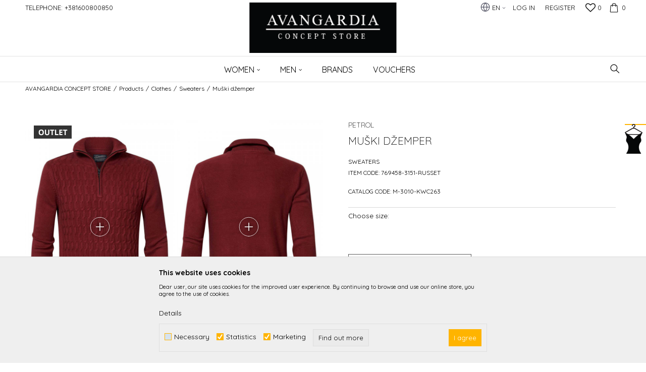

--- FILE ---
content_type: text/html; charset=UTF-8
request_url: https://www.avangardia.rs/en/sweaters/29976-muski-dzemper
body_size: 27341
content:
<!DOCTYPE html>
<html lang="en">
<head>
            <meta name="viewport" content="width=device-width, initial-scale=1.0, maximum-scale=1.0,  minimum-scale=1.0, user-scalable=no" />
            
    <meta name="generator" content="NBSHOP 5.9.58" />
    <meta http-equiv="content-type" content="text/html; charset=UTF-8">
    <meta http-equiv="content-language" content="en" />
    <meta http-equiv="X-UA-Compatible" content="IE=edge">
    <meta name="theme-color" content="#000000">
    <meta name="msapplication-navbutton-color" content="#000000">
    <meta name="apple-mobile-web-app-status-bar-style" content="#000000">
    <link rel="canonical" href="https://www.avangardia.rs/en/sweaters/29976-muski-dzemper" />        <title>Muški džemper  | AVANGARDIA CONCEPT STORE</title>
    <meta name="title" content="Muški džemper  | AVANGARDIA CONCEPT STORE" />
    <meta name="description" content="" />
    <meta property="og:title" content="Muški džemper  | AVANGARDIA CONCEPT STORE"/>
    <meta property="og:type" content="article" />
    <meta property="og:url" content="https://www.avangardia.rs/en/sweaters/29976-muski-dzemper" />
    <meta property="og:image" content="https://www.avangardia.rs/files/images/slike_proizvoda/769458-3151-Russet.jpg"/>
    <meta property="og:image:url" content="https://www.avangardia.rs/files/images/slike_proizvoda/769458-3151-Russet.jpg"/>
    <meta property="og:site_name" content="AVANGARDIA CONCEPT STORE"/>
    <meta property="og:description" content=""/>
    <meta property="fb:admins" content=""/>
    <meta itemprop="name" content="Muški džemper  | AVANGARDIA CONCEPT STORE">
    <meta itemprop="description" content="">
    <meta itemprop="image" content="https://www.avangardia.rs/files/images/slike_proizvoda/769458-3151-Russet.jpg">
    <meta name="twitter:card" content="summary_large_image">
    <meta name="twitter:title" content="Muški džemper  | AVANGARDIA CONCEPT STORE">
    <meta name="twitter:description" content="">
    <meta name="twitter:image" content="https://www.avangardia.rs/files/images/slike_proizvoda/769458-3151-Russet.jpg">

<meta name="robots" content="index, follow">
    <link rel="icon" type="image/vnd.microsoft.icon" href="https://www.avangardia.rs/files/images/32.png" />
    <link rel="shortcut icon" type="image/vnd.microsoft.icon" href="https://www.avangardia.rs/files/images/32.png" />
    <link rel="stylesheet" href="https://www.avangardia.rs/nb-public/themes/nbshop5_v5_8/_static/fonts/nbicon/style.css" type="text/css" />
        <link rel="stylesheet" href="https://www.avangardia.rs/nb-public/themes/nbshop5_avangardia/_static/css/nbcss/style.fonts.theme.css?ver=1001_3" /><link rel="stylesheet" href="https://www.avangardia.rs/nb-public/themes/nbshop5_v5_8/_static/css/plugins/nb.core.plugins.min.css?ver=1001_3" /><link rel="stylesheet" href="https://www.avangardia.rs/nb-public/themes/nbshop5_v5_8/_static/css/nbcss/style.fonts.css?ver=1001_3" /><link rel="stylesheet" href="https://www.avangardia.rs/nb-public/themes/nbshop5_v5_8/_static/css/nbcss/style.typography.css?ver=1001_3" /><link rel="stylesheet" href="https://www.avangardia.rs/nb-public/themes/nbshop5_avangardia/_static/css/nbcss/style.typography.theme.css?ver=1001_3" /><link rel="stylesheet" href="https://www.avangardia.rs/nb-public/themes/nbshop5_v5_8/_static/css/nbcss/style.helper.css?ver=1001_3" /><link rel="stylesheet" href="https://www.avangardia.rs/nb-public/themes/nbshop5_v5_8/_static/css/nbcss/style.animation.css?ver=1001_3" /><link rel="stylesheet" href="https://www.avangardia.rs/nb-public/themes/nbshop5_v5_8/_static/css/nbcss/style.basic.css?ver=1001_3" /><link rel="stylesheet" href="https://www.avangardia.rs/nb-public/themes/nbshop5_avangardia/_static/css/nbcss/style.basic.theme.css?ver=1001_3" /><link rel="stylesheet" href="https://www.avangardia.rs/nb-public/themes/nbshop5_v5_8/_static/css/nbcss/style.article.css?ver=1001_3" /><link rel="stylesheet" href="https://www.avangardia.rs/nb-public/themes/nbshop5_v5_8/_static/css/nbcss/style.product.css?ver=1001_3" /><link rel="stylesheet" href="https://www.avangardia.rs/nb-public/themes/nbshop5_v5_8/_static/css/nbcss/style.cart.css?ver=1001_3" /><link rel="stylesheet" href="https://www.avangardia.rs/nb-public/themes/nbshop5_v5_8/_static/css/nbcss/style.css?ver=1001_3" /><link rel="stylesheet" href="https://www.avangardia.rs/nb-public/themes/nbshop5_v5_8/blocks/header/autocomplete/style.css?ver=1001_3" /><link rel="stylesheet" href="https://www.avangardia.rs/nb-public/themes/nbshop5_v5_8/blocks/breadcrumbs/style.css?ver=1001_3" /><link rel="stylesheet" href="https://www.avangardia.rs/nb-public/themes/nbshop5_v5_8/blocks/product/images/fullscreen_product_slider/style.css?ver=1001_3" /><link rel="stylesheet" href="https://www.avangardia.rs/nb-public/themes/nbshop5_v5_8/blocks/product/images/gallery_noslider_v2/style.css?ver=1001_3" /><link rel="stylesheet" href="https://www.avangardia.rs/nb-public/themes/nbshop5_v5_8/blocks/product/product_caption_list/list_image_sticker/style.css?ver=1001_3" /><link rel="stylesheet" href="https://www.avangardia.rs/nb-public/themes/nbshop5_v5_8/blocks/product/product_detail/product_info/style.css?ver=1001_3" /><link rel="stylesheet" href="https://www.avangardia.rs/nb-public/themes/nbshop5_v5_8/blocks/product/product_detail/product_rate/style.css?ver=1001_3" /><link rel="stylesheet" href="https://www.avangardia.rs/nb-public/themes/nbshop5_v5_8/blocks/product/product_size/style.css?ver=1001_3" /><link rel="stylesheet" href="https://www.avangardia.rs/nb-public/themes/nbshop5_v5_8/blocks/product/product_detail/product_buy/style.css?ver=1001_3" /><link rel="stylesheet" href="https://www.avangardia.rs/nb-public/themes/nbshop5_v5_8/blocks/product/product_detail/product_buy_not_available/style.css?ver=1001_3" /><link rel="stylesheet" href="https://www.avangardia.rs/nb-public/themes/nbshop5_v5_8/blocks/product/product_detail/favorite/style.css?ver=1001_3" /><link rel="stylesheet" href="https://www.avangardia.rs/nb-public/themes/nbshop5_v5_8/blocks/product/product_detail/product_not_allowed_buy/style.css?ver=1001_3" /><link rel="stylesheet" href="https://www.avangardia.rs/nb-public/themes/nbshop5_v5_8/blocks/indicator/indicator_availability_in_stores/style.css?ver=1001_3" /><link rel="stylesheet" href="https://www.avangardia.rs/nb-public/themes/nbshop5_v5_8/blocks/comments/comments_two/style.css?ver=1001_3" /><link rel="stylesheet" href="https://www.avangardia.rs/nb-public/themes/nbshop5_v5_8/blocks/comments/comments_content/style.css?ver=1001_3" /><link rel="stylesheet" href="https://www.avangardia.rs/nb-public/themes/nbshop5_v5_8/blocks/product/product_status/style.css?ver=1001_3" /><link rel="stylesheet" href="https://www.avangardia.rs/nb-public/themes/nbshop5_v5_8/blocks/product/product_loyalty_price/style.css?ver=1001_3" /><link rel="stylesheet" href="https://www.avangardia.rs/nb-public/themes/nbshop5_v5_8/blocks/slider/toggle_banner/style.css?ver=1001_3" /><link rel="stylesheet" href="https://www.avangardia.rs/nb-public/themes/nbshop5_v5_8/blocks/footer/newsletter_fullwidth_center/style.css?ver=1001_3" /><link rel="stylesheet" href="https://www.avangardia.rs/nb-public/themes/nbshop5_v5_8/blocks/slider/grid/style.css?ver=1001_3" /><link rel="stylesheet" href="https://www.avangardia.rs/nb-public/themes/nbshop5_v5_8/blocks/slider/conpany_info_footer/style.css?ver=1001_3" /><link rel="stylesheet" href="https://www.avangardia.rs/nb-public/themes/nbshop5_v5_8/blocks/social/social_icons/style.css?ver=1001_3" /><link rel="stylesheet" href="https://www.avangardia.rs/nb-public/themes/nbshop5_v5_8/blocks/slider/mobile_app/style_v7.css?ver=1001_3" /><link rel="stylesheet" href="https://www.avangardia.rs/nb-public/themes/nbshop5_v5_8/blocks/footer/payment_card/style.css?ver=1001_3" /><link rel="stylesheet" href="https://www.avangardia.rs/nb-public/themes/nbshop5_v5_8/blocks/footer/copyright/style.css?ver=1001_3" /><link rel="stylesheet" href="https://www.avangardia.rs/nb-public/themes/nbshop5_v5_8/blocks/nb_crm/loyalty/loyalty_mobile_bottom_menu/style.css?ver=1001_3" /><link rel="stylesheet" href="https://www.avangardia.rs/nb-public/themes/nbshop5_v5_8/blocks/modals/popup_notification/style.css?ver=1001_3" /><link rel="stylesheet" href="https://www.avangardia.rs/nb-public/themes/nbshop5_v5_8/blocks/modals/ticket_modal_new/style.css?ver=1001_3" /><link rel="stylesheet" href="https://www.avangardia.rs/nb-public/themes/nbshop5_v5_8/blocks/nb_crm/loyalty/create_loyalty_card/style.css?ver=1001_3" /><link rel="stylesheet" href="https://www.avangardia.rs/nb-public/themes/nbshop5_v5_8/blocks/nb_crm/loyalty/connect_loyalty_card/style.css?ver=1001_3" /><link rel="stylesheet" href="https://www.avangardia.rs/nb-public/themes/nbshop5_v5_8/blocks/nb_crm/loyalty/loyalty_card_form/style.css?ver=1001_3" /><link rel="stylesheet" href="https://www.avangardia.rs/nb-public/themes/nbshop5_v5_8/blocks/nb_crm/loyalty/loyalty_user_modal/style.css?ver=1001_3" /><link rel="stylesheet" href="https://www.avangardia.rs/nb-public/themes/nbshop5_v5_8/blocks/nb_crm/loyalty/loyalty_barcode_modal/style.css?ver=1001_3" /><link rel="stylesheet" href="https://www.avangardia.rs/nb-public/themes/nbshop5_v5_8/blocks/loyalty/virtual_cards/style.css?ver=1001_3" /><link rel="stylesheet" href="https://www.avangardia.rs/nb-public/themes/nbshop5_v5_8/blocks/product/product_details_iframe/style.css?ver=1001_3" /><link rel="stylesheet" href="https://www.avangardia.rs/nb-public/themes/nbshop5_v5_8/blocks/product/images/gallery/style.css?ver=1001_3" /><link rel="stylesheet" href="https://www.avangardia.rs/nb-public/themes/nbshop5_v5_8/blocks/product/product_detail/product_info/style.css?ver=1001_3" /><link rel="stylesheet" href="https://www.avangardia.rs/nb-public/themes/nbshop5_v5_8/blocks/product/images/main_slider/style.css?ver=1001_3" /><link rel="stylesheet" href="https://www.avangardia.rs/nb-public/themes/nbshop5_v5_8/blocks/product/product_detail/favorite/style.css?ver=1001_3" /><link rel="stylesheet" href="https://www.avangardia.rs/nb-public/themes/nbshop5_v5_8/blocks/product/product_details_timer/style.css?ver=1001_3" /><link rel="stylesheet" href="https://www.avangardia.rs/nb-public/themes/nbshop5_v5_8/blocks/product/product_size/style.css?ver=1001_3" /><link rel="stylesheet" href="https://www.avangardia.rs/nb-public/themes/nbshop5_v5_8/blocks/product/product_detail/quantity_circle/style.css?ver=1001_3" /><link rel="stylesheet" href="https://www.avangardia.rs/nb-public/themes/nbshop5_v5_8/blocks/product/product_detail/product_buy/style.css?ver=1001_3" /><link rel="stylesheet" href="https://www.avangardia.rs/nb-public/themes/nbshop5_v5_8/blocks/product/product_detail/product_buy_bobble/style.css?ver=1001_3" /><link rel="stylesheet" href="https://www.avangardia.rs/nb-public/themes/nbshop5_avangardia/_static/css/nbcss/style.theme.css?ver=1001_3" /><link rel="stylesheet" href="https://www.avangardia.rs/nb-public/themes/nbshop5_v5_8/_static/css/nbcss/style.responsive.md.css?ver=1001_3" /><link rel="stylesheet" href="https://www.avangardia.rs/nb-public/themes/nbshop5_avangardia/_static/css/nbcss/style.responsive.theme.md.css?ver=1001_3" /><link rel="stylesheet" href="https://www.avangardia.rs/nb-public/themes/nbshop5_v5_8/_static/css/nbcss/style.responsive.sm.css?ver=1001_3" /><link rel="stylesheet" href="https://www.avangardia.rs/nb-public/themes/nbshop5_avangardia/_static/css/nbcss/style.responsive.theme.sm.css?ver=1001_3" /><link rel="stylesheet" href="https://www.avangardia.rs/nb-public/themes/nbshop5_v5_8/_static/css/nbcss/style.responsive.xs.css?ver=1001_3" /><link rel="stylesheet" href="https://www.avangardia.rs/nb-public/themes/nbshop5_avangardia/_static/css/nbcss/style.responsive.theme.xs.css?ver=1001_3" /><link rel="stylesheet" href="https://www.avangardia.rs/nb-public/themes/nbshop5_v5_8/_static/css/nbcss/style.responsive.xxs.css?ver=1001_3" /><link rel="stylesheet" href="https://www.avangardia.rs/nb-public/themes/nbshop5_avangardia/_static/css/nbcss/style.responsive.theme.xxs.css?ver=1001_3" />    
    
    
    <script type="text/javascript">
        var nb_site_url  = 'https://www.avangardia.rs';
        var nb_site_url_with_country_lang  = 'https://www.avangardia.rs/en';
        var nb_cart_page_url = 'https://www.avangardia.rs/en/cart';
        var nb_active_page_url = 'https://www.avangardia.rs/en/sweaters/29976-muski-dzemper';
        var nb_type_page = 'product';
        var nb_type_page_object_id = '29976';
        var nb_enable_lang = '1';
        var nb_url_end_slesh = '';
        var nb_countryGeoId = '3';
        var nb_addressByCountryGeoId = '';
        var promoModalPopNumberDaysInit = 1;
        var showAllwaysOnHomePage = false;
        var resetCookieConfirm = false;
        var flowplayeryToken = '';
                        var nb_enableCzMap = false;
                var gtm_ga4_advanced = true;
        var gtm_ga4_analytics_id = 'G-MRRV3PRMBW';

        var specificCategoryMetric = false;
        var isSetPriceWithVAT = false;
        var showValueAsCurrentPrice = false;
        var ecommerceWrapVar = false;
        var noSearchResultsVar = false;
        var smartformId = '';
        var smartformErrorMessage = 'Pogrešno uneti podaci za smartform';
        var cookieSettingTypeVar = 'settingThree';
        var nb_lang = 'en';
        
        
        var disableFBBrowserEvents = true;
        var fb_pixel_id = '';
        var fb_token = '';
        var fb_test_event_code = '';
        var metric_onload_event_id = typeof crypto.randomUUID === "function" ? crypto.randomUUID() : Date.now();
        var replaceIdWithCode = false;
        var startPager = parseInt(1);

        //SF variables
        var salesForceMID = '';
        var salesForceUniqueIdentifier = '';
        var salesForceConcept = '';
        var SFGrantType = 'client_credentials';
        var SFClientId= '';
        var SFClientSecret = '';
        var SFUniqueKey = '';
        var SFUrlKey = '';
        var SFTimezone = '';
        var SFConsentMode = 'nb_consent';
        var SFCharacterMapping = '';
    </script>

        <!-- Google Tag Manager -->
<script>(function(w,d,s,l,i){w[l]=w[l]||[];w[l].push({'gtm.start':
new Date().getTime(),event:'gtm.js'});var f=d.getElementsByTagName(s)[0],
j=d.createElement(s),dl=l!='dataLayer'?'&l='+l:'';j.async=true;j.src=
'https://www.googletagmanager.com/gtm.js?id='+i+dl;f.parentNode.insertBefore(j,f);
})(window,document,'script','dataLayer','GTM-PR9KGM2');</script>
<!-- End Google Tag Manager -->
<meta name="facebook-domain-verification" content="3ujqa1ykvrx8ypd9uteqno4ofoajow" />
<meta name="google-site-verification" content="YPwTqQar2xCnCds6gVzT8hLtFhs2htfsgkTy1DsoKak" />
<!-- Meta Pixel Code -->
<script>
!function(f,b,e,v,n,t,s)
{if(f.fbq)return;n=f.fbq=function(){n.callMethod?
n.callMethod.apply(n,arguments):n.queue.push(arguments)};
if(!f._fbq)f._fbq=n;n.push=n;n.loaded=!0;n.version='2.0';
n.queue=[];t=b.createElement(e);t.async=!0;
t.src=v;s=b.getElementsByTagName(e)[0];
s.parentNode.insertBefore(t,s)}(window, document,'script',
'https://connect.facebook.net/en_US/fbevents.js');
fbq('init', '2994463097526618');
fbq('track', 'PageView');
</script>
<noscript><img height="1" width="1" style="display:none"
src="https://www.facebook.com/tr?id=2994463097526618&ev=PageView&noscript=1"
/></noscript>
<!-- End Meta Pixel Code -->
    

</head>
<body class="cc-srb lc-en uc-product_list tp-product bt-dark b2c-users ">

<div class="header">

    

    <div class="header-top">

        <div class="container-fluid">

            <div class="block nav-mobile-icon">
    <i class="icon fa fa-bars" aria-hidden="true"></i>
</div>            <div class="row">
                <div class="col-sm-5 col-md-6 appear">
                    <div class="hidden-xs col-sm-9 col-md-12">
                    
    <nav class="block quick-links ">
        <ul class="nav nav-simple">
                            <li class="item">
                                            <a href="tel:+381600800850" title="Telephone: +381600800850" target="_blank">
                                                                    <span>Telephone: +381600800850</span>
                                            </a>
                                    </li>
                    </ul>
    </nav>
                    </div>
                </div>

                <div class="col-xs-12 col-sm-7 col-md-6 col-lg-6">

                    <div id="miniCartContent" class="block miniCartContent header-cart"></div>
                    
<div id="miniFavContent" class="block header-favorite header-favorite-simple miniFavContent">
        <a href="https://www.avangardia.rs/en/favorites/product" title="Favourite" aria-label="Favourite">
        
        <div class="icon-wrapper">
            <i class="icon fa fa-heart-o" aria-hidden="true"></i>
            <span class="description">Favourite</span>
        </div>
        <div class="header-carthor-total favorite-header-total">0</div>

    </a>
</div>
                    <nav class="block user">
    <ul class="nav nav-simple">
        
            
                <li class="item item-login">
                    <a class="login-btn"  href="" data-permalink="https://www.avangardia.rs/en/login?back_url=https://www.avangardia.rs/en/sweaters/29976-muski-dzemper" title="Log in" data-toggle="modal" data-target="#login_modal">
                        <i class="icon fa fa-user" aria-hidden="true"></i>
                        <span>Log in</span>
                    </a>
                </li>

                
                                    <li class="item item-register">
                        <a class="register-btn" href="" data-permalink="https://www.avangardia.rs/en/registration" title="Register" data-toggle="modal" data-target="#register_modal">
                            Register                        </a>
                    </li>
                
            
        
    </ul>
</nav>
                       

    <div class="menu-lang-wrapper" data-text="Promena jezika će ukoniti proizvode iz korpe">

                <div class="lang-dropdown">

                                            <div class="dropdown-button">
                            EN                            <span class="caret"></span>
                        </div>
                    
                    <ul class="dropdown-menu">
                                                    
                                                                <li class="item rs">
                                    <a data-redirect-lang="rs" class="" href="https://www.avangardia.rs/rs" title="AVANGARDIA CONCEPT STORE Srpski">RS</a>
                                </li>
                            
                                                                <li class="item en">
                                    <a data-redirect-lang="en" class="active" href="https://www.avangardia.rs/en" title="AVANGARDIA CONCEPT STORE Engleski">EN</a>
                                </li>
                                                    
                                            </ul>

                </div>

    </div>

                </div>
            </div>
        </div>

    </div>

    <div class="container">

        
<div  class="block logo" >
    <a  href="https://www.avangardia.rs/en" title="AVANGARDIA CONCEPT STORE">
        <img fetchpriority="high"  src="/files/images/app/logo%20avangardia-8.png" class="img-responsive lozad"  title="AVANGARDIA CONCEPT STORE" alt="AVANGARDIA CONCEPT STORE">
    </a>
</div>

    </div>

        <div class="block main-4level main-4level-fullwidth-dropdown">
    <nav class="nav nav-main-wrapper ease hidden-fullscreen  ">

                <div class="container">
                        
            
            <ul class="nav-main list-inline">

                <div class="nav-main-toplang country-button"></div>
                <div class="nav-main-useractions"></div>

                <li>
                                <a href="https://www.avangardia.rs/en/products/w" target="_self" title="WOMEN"><span style="">WOMEN</span><i class="icon fa fa-angle-down hidden-xs"></i><i class="icon fa fa-angle-right visible-xs"></i><span class="icon hidden show-menu-with-keybord" tabindex="0" aria-label="Otvorite meni"></span> </a><div class="nav-main-dropdown-wrapper ease hidden">
                            <div class="nav-main-dropdown">
                                <div class="container">
                                
                                    <div class="nav-main-dropdown-inner">
                                        <div class="row"><div class="col-xs-12 col-sm-3">
                                    <div class=" nav-main-dropdown-item clearfix">
                                        <a href="https://www.avangardia.rs/en/clothes/w" class="" target="_self" title="CLOTHES">
                                            <div class="img-wrapper"></div>
                                            <div class="heading-wrapper clearfix">
                                                <h5><span style="">CLOTHES</span></h5>
                                            </div>
                                         </a><ul><li class=" ease-slow "><a href="https://www.avangardia.rs/en/t-shirts/w" target="_self" title="T-shirts" style=""> T-shirts</a></li><li class=" ease-slow "><a href="https://www.avangardia.rs/en/shirts/w" target="_self" title="Shirts" style=""> Shirts</a></li><li class=" ease-slow "><a href="https://www.avangardia.rs/en/blouses/w" target="_self" title="Blouses" style=""> Blouses</a></li><li class=" ease-slow "><a href="https://www.avangardia.rs/en/sweatshirts/w" target="_self" title="Sweatshirts" style=""> Sweatshirts</a></li><li class=" ease-slow "><a href="https://www.avangardia.rs/en/dresses/w" target="_self" title="Dresses" style=""> Dresses</a></li><li class=" ease-slow "><a href="https://www.avangardia.rs/en/sweaters/w" target="_self" title="Sweaters" style=""> Sweaters</a></li><li class=" ease-slow "><a href="https://www.avangardia.rs/en/turtlenecks/w" target="_self" title="Turtlenecks" style=""> Turtlenecks</a></li><li class=" ease-slow "><a href="https://www.avangardia.rs/en/suit-jackets/w" target="_self" title="Suit jackets" style=""> Suit jackets</a></li><li class=" ease-slow "><a href="https://www.avangardia.rs/en/jackets/w" target="_self" title="Jackets" style=""> Jackets</a></li><li class=" ease-slow "><a href="https://www.avangardia.rs/en/coats/w" target="_self" title="Overcoats" style=""> Overcoats</a></li><li class=" ease-slow "><a href="https://www.avangardia.rs/en/light-coats/w" target="_self" title="Light coats" style=""> Light coats</a></li><li class=" ease-slow "><a href="https://www.avangardia.rs/en/vests/w" target="_self" title="Vests" style=""> Vests</a></li><li class=" ease-slow "><a href="https://www.avangardia.rs/en/skirts/w" target="_self" title="Skirts" style=""> Skirts</a></li><li class=" ease-slow "><a href="https://www.avangardia.rs/en/trousers/w" target="_self" title="Trousers" style=""> Trousers</a></li><li class=" ease-slow "><a href="https://www.avangardia.rs/en/jeans/w" target="_self" title="Jeans" style=""> Jeans</a></li><li class=" ease-slow "><a href="https://www.avangardia.rs/en/overalls/w" target="_self" title="Overalls" style=""> Overalls</a></li><li class=" ease-slow "><a href="https://www.avangardia.rs/en/shorts/w" target="_self" title="Shorts" style=""> Shorts</a></li></ul></div></div><div class="col-xs-12 col-sm-3">
                                    <div class=" nav-main-dropdown-item clearfix">
                                        <a href="https://www.avangardia.rs/en/footwear/w" class="" target="_self" title="Shoes">
                                            <div class="img-wrapper"></div>
                                            <div class="heading-wrapper clearfix">
                                                <h5><span style="">Shoes</span></h5>
                                            </div>
                                         </a><ul><li class=" ease-slow "><a href="https://www.avangardia.rs/en/flat-boots/w" target="_self" title="Flat boots" style=""> Flat boots</a></li><li class=" ease-slow "><a href="https://www.avangardia.rs/en/heeled-boots/w" target="_self" title="Heeled boots" style=""> Heeled boots</a></li><li class=" ease-slow "><a href="https://www.avangardia.rs/en/flat-shoes/w" target="_self" title="Flat shoes" style=""> Flat shoes</a></li><li class=" ease-slow "><a href="https://www.avangardia.rs/en/heeled-shoes/w" target="_self" title="Heeled shoes" style=""> Heeled shoes</a></li><li class=" ease-slow "><a href="https://www.avangardia.rs/en/flat-sandals/w" target="_self" title="Flat sandals" style=""> Flat sandals</a></li><li class=" ease-slow "><a href="https://www.avangardia.rs/en/heeled-sandals/w" target="_self" title="Heeled Sandals" style=""> Heeled Sandals</a></li><li class=" ease-slow "><a href="https://www.avangardia.rs/en/slippers/w" target="_self" title="Slippers" style=""> Slippers</a></li><li class=" ease-slow "><a href="https://www.avangardia.rs/en/trainers/w" target="_self" title="Sneakers" style=""> Sneakers</a></li><li class=" ease-slow "><a href="https://www.avangardia.rs/en/ballet-shoes/w" target="_self" title="Ballet shoes" style=""> Ballet shoes</a></li><li class=" ease-slow "><a href="https://www.avangardia.rs/en/espadrilles/w" target="_self" title="Espadrilles" style=""> Espadrilles</a></li></ul></div></div><div class="col-xs-12 col-sm-3">
                                    <div class=" nav-main-dropdown-item clearfix">
                                        <a href="https://www.avangardia.rs/en/accessories/w" class="" target="_self" title="ACCESSORIES">
                                            <div class="img-wrapper"></div>
                                            <div class="heading-wrapper clearfix">
                                                <h5><span style="">ACCESSORIES</span></h5>
                                            </div>
                                         </a><ul><li class=" ease-slow "><a href="https://www.avangardia.rs/en/bags/w" target="_self" title="Bags" style=""> Bags</a></li><li class=" ease-slow "><a href="https://www.avangardia.rs/en/rucksacks/w" target="_self" title="Rucksacks" style=""> Rucksacks</a></li><li class=" ease-slow "><a href="https://www.avangardia.rs/en/wallets" target="_self" title="Wallets" style=""> Wallets</a></li><li class=" ease-slow "><a href="https://www.avangardia.rs/en/hats/w" target="_self" title="Hats" style=""> Hats</a></li><li class=" ease-slow "><a href="https://www.avangardia.rs/en/caps/w" target="_self" title="Caps" style=""> Caps</a></li><li class=" ease-slow "><a href="https://www.avangardia.rs/en/scarves/w" target="_self" title="Scarves" style=""> Scarves</a></li><li class=" ease-slow "><a href="https://www.avangardia.rs/en/belts/w" target="_self" title="Belts" style=""> Belts</a></li><li class=" ease-slow "><a href="https://www.avangardia.rs/en/socks/w" target="_self" title="Socks" style=""> Socks</a></li><li class=" ease-slow "><a href="https://www.avangardia.rs/en/scarves/w" target="_self" title="Shawls" style=""> Shawls</a></li></ul></div></div></div></div></div></div></div></li><li>
                                <a href="https://www.avangardia.rs/en/products/m" target="_self" title="Men"><span style="">Men</span><i class="icon fa fa-angle-down hidden-xs"></i><i class="icon fa fa-angle-right visible-xs"></i><span class="icon hidden show-menu-with-keybord" tabindex="0" aria-label="Otvorite meni"></span> </a><div class="nav-main-dropdown-wrapper ease hidden">
                            <div class="nav-main-dropdown">
                                <div class="container">
                                
                                    <div class="nav-main-dropdown-inner">
                                        <div class="row"><div class="col-xs-12 col-sm-3">
                                    <div class=" nav-main-dropdown-item clearfix">
                                        <a href="https://www.avangardia.rs/en/clothes/m" class="" target="_self" title="CLOTHES">
                                            <div class="img-wrapper"></div>
                                            <div class="heading-wrapper clearfix">
                                                <h5><span style="">CLOTHES</span></h5>
                                            </div>
                                         </a><ul><li class=" ease-slow "><a href="https://www.avangardia.rs/en/t-shirts/m" target="_self" title="T-shirts" style=""> T-shirts</a></li><li class=" ease-slow "><a href="https://www.avangardia.rs/en/shirts/m" target="_self" title="Shirts" style=""> Shirts</a></li><li class=" ease-slow "><a href="https://www.avangardia.rs/en/sweatshirts/m" target="_self" title="Sweatshirts" style=""> Sweatshirts</a></li><li class=" ease-slow "><a href="https://www.avangardia.rs/en/sweaters/m" target="_self" title="Sweaters" style=""> Sweaters</a></li><li class=" ease-slow "><a href="https://www.avangardia.rs/en/turtlenecks/m" target="_self" title="Turtlenecks" style=""> Turtlenecks</a></li><li class=" ease-slow "><a href="https://www.avangardia.rs/en/suit-jackets/m" target="_self" title="Suit jackets" style=""> Suit jackets</a></li><li class=" ease-slow "><a href="https://www.avangardia.rs/en/jackets/m" target="_self" title="Jackets" style=""> Jackets</a></li><li class=" ease-slow "><a href="https://www.avangardia.rs/en/coats/m" target="_self" title="Overcoats" style=""> Overcoats</a></li><li class=" ease-slow "><a href="https://www.avangardia.rs/en/vests/m" target="_self" title="Vests" style=""> Vests</a></li><li class=" ease-slow "><a href="https://www.avangardia.rs/en/jeans/m" target="_self" title="Jeans" style=""> Jeans</a></li><li class=" ease-slow "><a href="https://www.avangardia.rs/en/trousers/m" target="_self" title="Trousers" style=""> Trousers</a></li><li class=" ease-slow "><a href="https://www.avangardia.rs/en/bermuda-shorts/m" target="_self" title="Bermuda" style=""> Bermuda</a></li><li class=" ease-slow "><a href="https://www.avangardia.rs/en/shorts/m" target="_self" title="Shorts" style=""> Shorts</a></li><li class=" ease-slow "><a href="https://www.avangardia.rs/en/track-suits/m" target="_self" title="Tracksuits" style=""> Tracksuits</a></li></ul></div></div><div class="col-xs-12 col-sm-3">
                                    <div class=" nav-main-dropdown-item clearfix">
                                        <a href="https://www.avangardia.rs/en/footwear/m" class="" target="_self" title="SHOES">
                                            <div class="img-wrapper"></div>
                                            <div class="heading-wrapper clearfix">
                                                <h5><span style="">SHOES</span></h5>
                                            </div>
                                         </a><ul><li class=" ease-slow "><a href="https://www.avangardia.rs/en/shoes/m" target="_self" title="Shoes" style=""> Shoes</a></li><li class=" ease-slow "><a href="https://www.avangardia.rs/en/boots/m" target="_self" title="Boots" style=""> Boots</a></li><li class=" ease-slow "><a href="https://www.avangardia.rs/en/slippers/m" target="_self" title="Slippers" style=""> Slippers</a></li><li class=" ease-slow "><a href="https://www.avangardia.rs/en/espadrilles/m" target="_self" title="Espadrilles" style=""> Espadrilles</a></li><li class=" ease-slow "><a href="https://www.avangardia.rs/en/trainers/m" target="_self" title="Sneakers" style=""> Sneakers</a></li></ul></div></div><div class="col-xs-12 col-sm-3">
                                    <div class=" nav-main-dropdown-item clearfix">
                                        <a href="https://www.avangardia.rs/en/accessories/m" class="" target="_self" title="ACCESSORIES">
                                            <div class="img-wrapper"></div>
                                            <div class="heading-wrapper clearfix">
                                                <h5><span style="">ACCESSORIES</span></h5>
                                            </div>
                                         </a><ul><li class=" ease-slow "><a href="https://www.avangardia.rs/en/caps/m" target="_self" title="Caps" style=""> Caps</a></li><li class=" ease-slow "><a href="https://www.avangardia.rs/en/scarves/m" target="_self" title="Scarves" style=""> Scarves</a></li><li class=" ease-slow "><a href="https://www.avangardia.rs/en/bags/m" target="_self" title="Bags" style=""> Bags</a></li><li class=" ease-slow "><a href="https://www.avangardia.rs/en/boxer-shorts/m" target="_self" title="Laundry" style=""> Laundry</a></li><li class=" ease-slow "><a href="https://www.avangardia.rs/en/socks/m" target="_self" title="Socks" style=""> Socks</a></li><li class=" ease-slow "><a href="https://www.avangardia.rs/en/hats/m" target="_self" title="Hats" style=""> Hats</a></li><li class=" ease-slow "><a href="https://www.avangardia.rs/en/wallets/m" target="_self" title="Wallets" style=""> Wallets</a></li></ul></div></div></div></div></div></div></div></li><li class="brand ">
                                <a href="https://www.avangardia.rs/en/brands" target="_self" title="Brands"><span style="">Brands</span> </a></li><li>
                                <a href="https://www.avangardia.rs/en/gift-vouchers" target="_self" title="Vouchers"><span style="">Vouchers</span> </a></li>
            </ul>

            
<div class="block autocomplete-button   autocomplete-button-simple " tabindex="0" data-content="Search the site" title="Search the site" aria-label="Search the site" role="button">
                <span class="title">Search the site</span>
        <i class="icon fa fa-search" aria-hidden="true"></i>
</div>

            
                    </div>
    
    </nav>

</div>

</div>
<div class="loyalty-footer-menu hidden-lg">
    

</div>


<form autocomplete="off" id="search-form" action="https://www.avangardia.rs/en/products" class="search" method="GET">
    <div class="block autocomplete-wrapper hidden">
        <div class="container">
            <div class="autocomplete">
                <input autocomplete="off" type="search" name="search" id="search-text" class="autocomplete-input" placeholder="Search the site" nb-type="product">
                <i class="icon fa fa-times autocomplete-close" aria-hidden="true" tabindex="0" role="button" aria-label="Zatvori pretragu"></i>
                <div class="autocomplete-results suggest" data-scroll-color="" data-scroll-width="" data-scroll-padding=""></div>
                <div class="autocomplete-loader hidden">
                    <i class="loader-icon"></i>
                </div>
            </div>
        </div>
    </div>
</form>

<div class="hidden-fullscreen">

<div class="hideon-fullscreen ease-slow">
    
<div class="block breadcrumbs">
    <div class="container">

        <ul>   
            <li class="breadcrumbs-site-name">
                <a href="https://www.avangardia.rs/en" title="AVANGARDIA CONCEPT STORE">
                    AVANGARDIA CONCEPT STORE                </a>
            </li>

            
                
                                                            <li>
                            <a href="https://www.avangardia.rs/en/products" title="Products" >
                                Products                            </a>
                        </li>

                                                                <li>
                            <a href="https://www.avangardia.rs/en/clothes" title="Clothes" >
                                Clothes                            </a>
                        </li>

                                                                <li>
                            <a href="https://www.avangardia.rs/en/sweaters" title="Sweaters" >
                                Sweaters                            </a>
                        </li>

                                
                            <li class="active">
                    Muški džemper                 </li>
                    </ul>

        
        
    </div>
</div>


<script type="application/ld+json">
    {
        "@context": "https://schema.org",
        "@type": "BreadcrumbList",
        "itemListElement": [
            {
                "@type": "ListItem",
                "position": 1,
                "name": "AVANGARDIA CONCEPT STORE",
                "item": "https://www.avangardia.rs/en"
            }
                                ,{
                        "@type": "ListItem",
                        "position": 2,
                        "name": "Products",
                        "item": "https://www.avangardia.rs/en/products"
                    }
                                    ,{
                        "@type": "ListItem",
                        "position": 3,
                        "name": "Clothes",
                        "item": "https://www.avangardia.rs/en/clothes"
                    }
                                    ,{
                        "@type": "ListItem",
                        "position": 4,
                        "name": "Sweaters",
                        "item": "https://www.avangardia.rs/en/sweaters"
                    }
                                        ,{
                "@type": "ListItem",
                "position": 5,
                "name": "Muški džemper",
                "item": "https://www.avangardia.rs/en/sweaters/29976-muski-dzemper"
            }
                    ]
    }
</script>
</div>



    <div class="block sldier fullscreen fullscreen-product-slider">

        <div class="close">
            <span class="icon icon-close" aria-hidden="true"></span>
        </div>

        
        
            <div class="block slider product-images-thumbs-vertical-fullscreen ">
                <div class="fcreen-slider-wrapper" >
                <div class="slider-init">

                    
                    
                        
                        
                                                        <div class="item">
                                <div class="img-wrapper">
                                    <img src="https://www.avangardia.rs/files/thumbs/files/images/slike_proizvoda/thumbs_320/769458-3151-Russet_320px.jpg" class="img-responsive" alt="Muški džemper "  data-index="0">
                                </div>
                            </div>
                            
                        

                    
                        
                        
                                                        <div class="item">
                                <div class="img-wrapper">
                                    <img src="https://www.avangardia.rs/files/thumbs/files/images/slike_proizvoda/thumbs_320/769458-3151-Russet_1_320px.jpg" class="img-responsive" alt="Muški džemper "  data-index="1">
                                </div>
                            </div>
                            
                        

                    
                </div>
                <div class="slider-navigation slider-navigation-absolute"></div>
            </div>
            </div>

        
        <div class="slider-init fscrren">

            
            
                
                        <div class="item">
                            <div class="img-wrapper" >
                                <img src="/files/thumbs/files/images/slike_proizvoda/thumbs_800/769458-3151-Russet_800_1120px.jpg" class="img-responsive img-watermark" alt="Muški džemper "  data-index="0">
                               <!-- <img src="" class="img-responsive" alt="" data-index="">-->
                            </div>
                        </div>
                                                
                
                        <div class="item">
                            <div class="img-wrapper" >
                                <img src="/files/thumbs/files/images/slike_proizvoda/thumbs_800/769458-3151-Russet_1_800_1120px.jpg" class="img-responsive img-watermark" alt="Muški džemper "  data-index="1">
                               <!-- <img src="" class="img-responsive" alt="" data-index="">-->
                            </div>
                        </div>
                                                
                
            
            
        </div>
        <div class="slider-navigation slider-navigation-absolute"></div>
    </div>


<div class="product-details ease-slow hideon-fullscreen">
    <div class="container">

        

    <div class="block products-detail-wrapper" itemtype="http://data-vocabulary.org/Product">

        <div class="row">
            <div class="col-xs-12 col-md-12 product-information-wrapper">
                <div class="col-xs-12 col-sm-6 col-md-6 product-gallery-wrapper appear appear-preloader">

                    
    
        <div class="block slider slider-static product-images-gallery product-images-gallery-v2">
            <div class="row no-gutters slider-init">


                
                    
                    
                                            
                        <div class="item col-xs-12  col-sm-12 col-md-6">
                            <div class="img-wrapper" data-index="0" data-slick-index="0">
                                <img src="/files/thumbs/files/images/slike_proizvoda/thumbs_600/769458-3151-Russet_600_900px.jpg" class="img-responsive" alt="Muški džemper " data-index="0"  data-zoom-image="/files/thumbs/files/images/slike_proizvoda/thumbs_800/769458-3151-Russet_800_1120px.jpg" >
                            </div>
                                                    <div class="product-item-overlay loaded ease-slow ">

                                    <div class="caption-product-list">
        


                        <a href="" class="item Outlet_fall" title="Outlet Fall" rel="popover" data-container="body" data-placement="top">
                <img class="img-responsive" src="https://www.avangardia.rs/files/files/outlet-lista.png" alt="Outlet Fall">
                <span class="popover-content hidden"></span>
            </a>
            


    </div>

                                                                    <div class="caption-discount hide">

                                        <div class="discount-old-wraper hide">
                                            <div class="discount discount-00">
                                <span class="text-old-discount">
                                    <span class="text-old-discount-value"></span>
                                    <span>%</span>
                                </span>
                                            </div>

                                            <i class="icon-plus caption-plusconnector hide"></i>
                                        </div>

                                        <span class="text-discount">
                            <span class="text-discount-value">0</span>
                            <span>%</span>
                        </span>

                                    </div>
                                

                                
                                
                            </div>
                                                </div>

                                            
                
                    
                    
                                            
                        <div class="item col-xs-12  col-sm-12 col-md-6">
                            <div class="img-wrapper" data-index="1" data-slick-index="1">
                                <img src="/files/thumbs/files/images/slike_proizvoda/thumbs_600/769458-3151-Russet_1_600_900px.jpg" class="img-responsive" alt="Muški džemper " data-index="1"  data-zoom-image="/files/thumbs/files/images/slike_proizvoda/thumbs_800/769458-3151-Russet_1_800_1120px.jpg" >
                            </div>
                                                </div>

                                            
                
            </div>
            <div class="slider-navigation slider-navigation-absolute"></div>

                    </div>

    



                </div>

                <div class="col-xs-12 col-sm-6 col-md-6 product-detail-wrapper">

                    
<div class="block product-details-info">
    <div class="heading-wrapper">
                <div class="brand">
                            PETROL                    </div>
            <div class="brand-img">
                <a href="https://www.avangardia.rs/en/products/petrol" title="PETROL">
                                            <img src="https://www.avangardia.rs/files/images/brendovi/Petrol.png" title="PETROL" alt="PETROL">
                                    </a>
            </div>
                
        <div class="title">
            <h1><span>Muški džemper </span></h1>        </div>

    </div>

    
            <div class="category">
            <a href="https://www.avangardia.rs/en/sweaters" title="Sweaters">
                Sweaters            </a>
        </div>

    
    
                        <div class="code">
                Item code: <span>769458-3151-Russet</span>
                                            </div>
            
                        <div class="code" id="catalog-number-container">
                Catalog code: <span>M-3010-KWC263</span>
            </div>
            
                <div class="product-model">
            Šifra proizvođača: <span>769458</span>
        </div>
        
            
    
    </div>





                    

    
                    
                                

                    
    <div class="block detail-product-info-lists ">

        
            
            </div>

                    <div class="clearfix"></div>
                                            
<!-- product size -->

        
    <div class="block product-attributes-wrapper clearfix " style="" >

                        <label>Choose size: </label>
                            
            

        
        <div class="clearfix"></div>
        <ul class="product-attributes list-inline product-attributes-two-sizes   ">

                                                                                                                                                                                                                                                                                                                                                    </ul>

        
                <input type="hidden" name="product_size" id="product_size" value="">
        <input type="hidden" id="product_id" value="29976">
    </div>

    
    
    <div class="clearfix"></div>



                    
                                            

                    
                    
            
                
            <div class="product-buy">
            <span rel="tooltip" class="" title="*Proizvod je rasprodat, ako želite da vas obavestimo o dostupnosti proizvoda kliknite na veličinu proizvoda za koju ste zainteresovani" data-placement="top" data-trigger="hover">
                <button class="btn btn-default disabled">Proizvod više nije dostupan</button>
            </span>

            <div class="not-active-product-no-sizes hidden" id="actionInfoProductIsAvailable" rel="tooltip" title="Obavestenje ce vam stici na mail kada proizvod ponovo bude dostupan" data-placement="top" data-trigger="hover">
                <i class="icon fa fa-envelope"></i><span>Obavesti me kada proizvod ponovo bude dostupan</span>
            </div>

            
            <div class="user-verify-label">Morate biti verifikovani korisnik kako bi ste videli cenu proizvoda</div>
        </div>
    

            

            

                    
<div  class="product-favorite favorite product-wishlist-add" data-productid="29976" data-favoriteid="-1" data-content="Save in the wishlist" data-favorite-text-add="Save in the wishlist" data-favorite-text-delete="Remove from your whish list" rel="popover" data-container="body"  data-trigger="hover"   data-placement="top" tabindex="0" role="button" aria-label="Save in the wishlist">
    <i class="icon fa fa-heart-o" aria-hidden="true"></i>    <span class="text">Save in the wishlist</span>
</div>

<div class="search-product-data-wrapper">
            <a href="javascript:void(0)" title="Proveri dostupnost u radnjama" onclick="searchProductDataTab('https://www.avangardia.rs/en/search-by-store', '769458-3151-Russet');">
            <i class="fa fa-map-marker" aria-hidden="true"></i> Proveri dostupnost u radnjama        </a>
    </div>                    


                    

                    



                    <div class="clearfix"></div>
                    
    <div class="block product-vertical-panel">
        <div class="panel-group" id="accordion">
                                    


                        <div class="panel panel-top pan-description ">
                           <div class="panel-heading"  >
                               <h4 class="panel-title">
                                   <a class="panel-toggle collapsed" data-toggle="collapse" data-parent="#accordion" href="#tab_product_product_atributes" title="Specification ">
                                                                               <img src="" class="img-responsive" alt=""/>
                                                                             Specification                                   <i class="icon icon-angle-right icon-rotate-90 pull-right"></i>
                                   </a>
                               </h4>
                           </div>
                           <div id="tab_product_product_atributes" class="collapse" data-parent="#accordion">
                               <div class="panel-body">
                                   <!-- Here we insert another nested accordion -->
                                   <div class="panel-group">
                                       <div class="panel">
                                            <div class="panel-inner scroll">
                                                <div class="row">
                                                    <div class="col-xs-12 col-sm-12  " itemprop="product_atributes">
                                                        

        
    
    
    <div class="block product-tab-specification">
        <table class="table product-attrbite-table">
            <thead>
                <tr>
                    <th>Characteristics</th>
                    <th>Value</th>
                </tr>
            </thead>
            <tbody>
                                    <tr>
                        <td>Category</td>
                        <td>
                            <a href="https://www.avangardia.rs/en/sweaters" title="Sweaters">
                                Sweaters                            </a>
                        </td>
                    </tr>
                                
                
                                
                                        <tr class="attr-brands">
                        <td>Brands</td>
                        <td>
                            <a href="https://www.avangardia.rs/en/products/petrol" title="PETROL">PETROL</a>                        </td>
                    </tr>
                    
                                        <tr class="attr-season">
                        <td>Season</td>
                        <td>
                            <a href="https://www.avangardia.rs/en/products/fall-21" title="21 FALL">21 FALL</a>                        </td>
                    </tr>
                    
                                        <tr class="attr-gender">
                        <td>Gender</td>
                        <td>
                            <a href="https://www.avangardia.rs/en/products/m" title="M">M</a>                        </td>
                    </tr>
                    
                                        
                    
            </tbody>
        </table>
            </div>



                                                    </div>
                                                </div>
                                            </div>
                                       </div>
                                   </div>
                                   <!-- Inner accordion ends here -->
                               </div>
                            </div>
                        </div>
                                            


                        <div class="panel panel-top pan-description ">
                           <div class="panel-heading"  >
                               <h4 class="panel-title">
                                   <a class="panel-toggle collapsed" data-toggle="collapse" data-parent="#accordion" href="#tab_product_brend" title="Brand ">
                                                                               <img src="" class="img-responsive" alt=""/>
                                                                             Brand                                   <i class="icon icon-angle-right icon-rotate-90 pull-right"></i>
                                   </a>
                               </h4>
                           </div>
                           <div id="tab_product_brend" class="collapse" data-parent="#accordion">
                               <div class="panel-body">
                                   <!-- Here we insert another nested accordion -->
                                   <div class="panel-group">
                                       <div class="panel">
                                            <div class="panel-inner scroll">
                                                <div class="row">
                                                    <div class="col-xs-12 col-sm-12  " itemprop="brend">
                                                        <h4>PETROL</h4>
<p>Inspired by traditional heritage, designed for the future, since 1989 Petrol has been creating for men who love cars and wardrobe equally. Set out to meet new challenges and conquer them without limits.</p>

                                                    </div>
                                                </div>
                                            </div>
                                       </div>
                                   </div>
                                   <!-- Inner accordion ends here -->
                               </div>
                            </div>
                        </div>
                                            


                        <div class="panel panel-top pan-description ">
                           <div class="panel-heading"  >
                               <h4 class="panel-title">
                                   <a class="panel-toggle collapsed" data-toggle="collapse" data-parent="#accordion" href="#tab_product_comments" title="Comments ">
                                                                               <img src="" class="img-responsive" alt=""/>
                                                                             Comments                                   <i class="icon icon-angle-right icon-rotate-90 pull-right"></i>
                                   </a>
                               </h4>
                           </div>
                           <div id="tab_product_comments" class="collapse" data-parent="#accordion">
                               <div class="panel-body">
                                   <!-- Here we insert another nested accordion -->
                                   <div class="panel-group">
                                       <div class="panel">
                                            <div class="panel-inner scroll">
                                                <div class="row">
                                                    <div class="col-xs-12 col-sm-12  " itemprop="comments">
                                                                <div class="block comments comments-two">
            <form class="form-comment" role="form" method="POST" data-remote-url="https://www.avangardia.rs/en/sweaters/29976-muski-dzemper">

                <div class="heading-wrapper hidden">
                    <div class="title">
                        <h3><span>Ostavi komentar</span></h3>
                    </div>
                </div>

                <div class="comments-input-wrapper">

                    
                    
                    <div class="clear"></div>

                    <div class="alert hidden"></div>

                    <div class="row inputs-wrapper ">

                        <div class="col-xs-12 col-sm-6 col-md-6">
                            <div class="form-group form-group-name ">
                                <label for="comment_name">Name/Nickname</label>
                                <input type="text" class="form-control" id="comment_name" name="comment_name" placeholder="Name/Nickname" value="" required>
                            </div>
                        </div>

                        <div class="col-xs-12 col-sm-6 col-md-6">
                            <div class="form-group form-group-email">
                                <label for="comment_email">Email</label>
                                <input type="email" class="form-control" name="comment_email" id="comment_email" placeholder="Email" value="" required>
                            </div>
                        </div>

                        <div class="col-xs-12 col-md-12">
                            <input type="hidden" name="orderItemId" id="orderItemId" value="0">
                                                                <div class="label-info">
                                        <label>Kako biste ocenili uslugu ove ordinacije(rezultat, kvalitet, ljubaznost, izgled ordinacije?</label>
                                    </div>
                                    <div class="form-group  form-group-rating">
                                        <div id="rateYo" data-start-color="" data-end-color="" data-normal-fill="" class="form-control">
                                            <div class="rate-wrapper">
                                                <div class="back-stars"><!--
                                                --><i class="icon fa fa-star"  aria-hidden="true"></i><!--
                                                --><i class="icon fa fa-star"  aria-hidden="true"></i><!--
                                                --><i class="icon fa fa-star"  aria-hidden="true"></i><!--
                                                --><i class="icon fa fa-star"  aria-hidden="true"></i><!--
                                                --><i class="icon fa fa-star"  aria-hidden="true"></i><!--
                                            --></div>
                                                <div class="front-stars"><!--
                                                --><i class="icon fa fa-star"  aria-hidden="true"></i><!--
                                                --><i class="icon fa fa-star"  aria-hidden="true"></i><!--
                                                --><i class="icon fa fa-star"  aria-hidden="true"></i><!--
                                                --><i class="icon fa fa-star"  aria-hidden="true"></i><!--
                                                --><i class="icon fa fa-star"  aria-hidden="true"></i><!--
                                            --></div>
                                            </div>
                                        </div>
                                    </div>
                                                                                    </div>

                        <div class="col-xs-12 col-md-12">
                            <div class="form-group form-group-message">
                                <label for="comment_message">Message <i class="icon icon-info-f" data-original-title="" rel="tooltip" title="" data-placement="top" data-trigger="hover"></i></label>
                                <textarea class="form-control" rows="5" id="comment_message" name="comment_message" placeholder="Message" required></textarea>
                            </div>
                        </div>

                        <div class="col-xs-12 col-md-6 item captcha-select-wrapper">
                    <div class="form-group anti-spam">
                        <label for="antispam">Anti-spam protection - calculate how much it is 4 + 1 :</label>
                        <div class="clearfix"></div>
                        <div class="styled-select">
                            <select name="antispam" id="antispam" required>
                                <option value="">Choose...</option>
                                <option value="5">5</option><option value="2">2</option><option value="7">7</option><option value="3">3</option><option value="4">4</option><option value="8">8</option><option value="10">10</option><option value="9">9</option><option value="6">6</option><option value="1">1</option>
                            </select>
                        </div>
                    </div>
                    <input type="hidden" id="typePage" name="typePage" value="product">
                </div>
                        <div class="col-xs-12 col-md-12">
                            <div class="form-group  form-group-btn">
                                <input type="hidden" name="objectId" value="29976"/>
                                <input type="hidden" name="type" value="product"/>
                                <input type="hidden" name="device" value="desktop"/>
                                <input type="hidden" id="rating_stars" name="rating_stars" value=""/>
                                <button type="submit" id="comment_submit" name="comment_submit" class="btn btn-info confirm-loader"><span>Send</span><span class="loading">Processing <i class="icon fa fa-spinner" aria-hidden="true"></i></span></button>
                            </div>
                        </div>

                        <div class="clearfix"></div>

                    </div>
                </div>

            </form>
        </div>

    <div class="loader-wrapper-comments hidden"><i class="loader-icon"></i></div>
<div class="comments-content-wrapper" id="commentsContent">
    </div>



                                                    </div>
                                                </div>
                                            </div>
                                       </div>
                                   </div>
                                   <!-- Inner accordion ends here -->
                               </div>
                            </div>
                        </div>
                                            


                        <div class="panel panel-top pan-description ">
                           <div class="panel-heading" onclick="searchProductDataTab('https://www.avangardia.rs/en/search-by-store', '769458-3151-Russet');" >
                               <h4 class="panel-title">
                                   <a class="panel-toggle collapsed" data-toggle="collapse" data-parent="#accordion" href="#tab_product_check" title="Check availability in stores ">
                                                                               <img src="" class="img-responsive" alt=""/>
                                                                             Check availability in stores                                   <i class="icon icon-angle-right icon-rotate-90 pull-right"></i>
                                   </a>
                               </h4>
                           </div>
                           <div id="tab_product_check" class="collapse" data-parent="#accordion">
                               <div class="panel-body">
                                   <!-- Here we insert another nested accordion -->
                                   <div class="panel-group">
                                       <div class="panel">
                                            <div class="panel-inner scroll">
                                                <div class="row">
                                                    <div class="col-xs-12 col-sm-12 promotion-wrapper " itemprop="check">
                                                        <div id="tab_product_check" itemprop="check">
    <div class="loader-wrapper hidden">
        <i class="icon loader-icon"></i>
    </div>
</div>                                                    </div>
                                                </div>
                                            </div>
                                       </div>
                                   </div>
                                   <!-- Inner accordion ends here -->
                               </div>
                            </div>
                        </div>
                    
        </div>

    </div>

                    

                </div>
            </div>

        </div>

    </div>
    
    </div>
    <div class="clearfix"></div>
    <div class="appear">
                

    
        <div class="block slider product-slider product similar-products-slider   appear" data-list-name="Slični proizvodi">

                            <div class="heading-wrapper heading-wrapper-bordered">

                    <div class="title"><h2><span>Similar products</span></h2></div>

                    
                </div>
            
            <div class="slider-init items-wrapper">

                
                    
                    <div class="item product-item   "
                         data-productposition="1"
                         data-productid="68679"
                         data-product-item-id="3011531-Stone-Gray"
                         data-productName="Knit Cardigan "
                         data-productCode="3011531-Stone-Gray"
                         data-productBrand="JACK&JONES"
                         data-productCategoryId="1"
                         data-productCategory=""
                         data-productCatBread="Products > Clothes > Sweaters"
                         data-productPrice="5.990,00"
                         data-productPriceWithoutTax="5.990,00"
                         data-productdiscount="25"
                         data-productprevprice="7.990,00"
                    >

                        <div class="img-wrapper">

                            <a href="https://www.avangardia.rs/en/sweaters/68679-knit-cardigan" title="Knit Cardigan ">
                                <img src="/files/thumbs/files/images/slike_proizvoda/thumbs_350/3011531-Stone-Gray_350_525px.jpg" class="img-responsive lozad" alt="Knit Cardigan ">
                                <span class="img-overlay"></span>
                            </a>
                            
                            <div class="btn-wrapper">
                                <a href="https://www.avangardia.rs/en/sweaters/68679-knit-cardigan" class="product-link" title="Knit Cardigan ">
                                    <span>Details</span>
                                    <i class="icon fa fa-reply fa-flip-horizontal" aria-hidden="true"></i>
                                </a>
                                <a href="" class="quick-view showProductDetailsQuickViewOnModal" title="Brzi pregled" data-remote-modal-quick-wiew-product-permalink="https://www.avangardia.rs/en/sweaters/68679-knit-cardigan?iframeView=1" >
                                    <span>Brzi pregled</span>
                                    <i class="icon fa fa-eye" aria-hidden="true"></i>
                                </a>
                            </div>


                                <div class="caption-product-list">
        


                


    </div>


                                                                                            <div   class="caption-discount   discount-25" >
                                    
                                    <span class="text-discount" >
                                        25<span>%</span>
                                    </span>
                                </div>

                                                                                                                                                        <div class="caption-brand">
                                        <a href="https://www.avangardia.rs/en/products/jackjones" title="JACK&JONES">
                                            <img src="https://www.avangardia.rs/files/thumbs/files/images/brendovi/thumbs_65/Jack_Jones_65px.png" class="img-responsive" alt="JACK&JONES"/>
                                        </a>
                                    </div>
                                                            
                            <div class="caption-icons">
                                <a href="javascript:void(0)" class="quick-view showProductDetailsQuickViewOnModal" title="Quick view" data-remote-modal-quick-wiew-product-permalink="https://www.avangardia.rs/en/sweaters/68679-knit-cardigan?iframeView=1" data-content="Quick view" data-trigger="hover" data-container="body" data-placement="top" rel="tooltip" data-original-title="Quick view">
                                    <i class="icon fa fa-eye" aria-hidden="true"></i>
                                </a>
                                <div class="favorite" data-favoriteid="" data-content="Add to Favourites list" data-favorite-text-add="Add to Favourites list" data-favorite-text-delete="Obriši iz liste omiljenih proizvoda" data-original-title="Add to Favourites list" rel="tooltip" data-trigger="hover" data-placement="top" tabindex="0" role="button" aria-label="Add to Favourites list">
                                    <i class="icon fa fa-heart-o" aria-hidden="true"></i>
                                </div>
                                <div class="product-compare product-compare-icon-68679">
                                    <a onclick="NbCompareProduct.addProduct(68679, 'https://www.avangardia.rs/en/product-compare');" href="javascript:void(0);" title="Uporedi proizvod" data-content="Dodaj u listu proizvoda za upoređivanje" data-original-title="Dodaj u listu proizvoda za upoređivanje" rel="tooltip" data-trigger="hover" data-placement="top">
                                        <i class="icon fa fa-exchange" aria-hidden="true"></i>
                                    </a>
                                </div>
                            </div>

                                                    </div>

                        <div class="action-btn-wrapper">
                            <a href="javascript:void(0)" class="quick-view showProductDetailsQuickViewOnModal" title="Quick view" data-remote-modal-quick-wiew-product-permalink="https://www.avangardia.rs/en/sweaters/68679-knit-cardigan?iframeView=1" data-content="Quick view" data-trigger="hover" data-container="body" data-placement="top" rel="tooltip" data-original-title="Quick view">
                                <i class="icon fa fa-eye" aria-hidden="true"></i>
                            </a>
                            <div class="favorite" data-favoriteid="" data-content="Add to Favourites list" data-favorite-text-add="Add to Favourites list" data-favorite-text-delete="Obriši iz liste omiljenih proizvoda" data-original-title="Add to Favourites list" rel="tooltip" data-trigger="hover" data-placement="top" tabindex="0" aria-label="Add to Favourites list">
                                <i class="icon fa fa-heart-o" aria-hidden="true"></i>
                                <span class="text">Sačuvano u omiljne</span>
                            </div>
                        </div>

                        
                        <div class="text-wrapper ">
                                                            <div class="brand">
                                    <a href="https://www.avangardia.rs/en/products/jackjones" title="JACK&JONES">JACK&JONES</a>
                                </div>
                            
                            
                                                                    <div class="category-wrapper">
                                        <a href="https://www.avangardia.rs/en/sweaters" class="category" title="Sweaters"  data-original-title="Sweaters" rel="tooltip" title="Product code" data-placement="top" data-trigger="hover">Sweaters</a>
                                                                                <span class="code" data-original-title="Product code" rel="tooltip" title="Product code" data-placement="top" data-trigger="hover">3011531-Stone-Gray</span>
                                    </div>
                                
                            
                            <div class="atributte-images-wrapper-out">
                                                            </div>

                            <div class="preorder-date-wrapper">
                                                            </div>

                            

                            <div class="availability-wrapper">
                                                            </div>

                            
                            
                                <div class="title">
                                    <a href="https://www.avangardia.rs/en/sweaters/68679-knit-cardigan" title="Knit Cardigan ">
                                                                            </a>
                                </div>
                                                                    <div class="item-rate-wrapper-stars">
                                                                            </div>
                                                            
                            <!--                            strip_tags dobije null a očekuje string, deprecated od php 8.2, izbacuje grešku: -->
<!--                            <div class="product-description">--><!--</div>-->
<!--                            <div class="product-shortname">--><!--</div>-->

                            <div class="product-description"></div>
                            <div class="product-shortname"></div>

                                                                                        <div class="text-buttons-wrapper">
                                    <a href="https://www.avangardia.rs/en/sweaters/68679-knit-cardigan" class="btn btn-product new-product-link">Details</a>
                                    <a href class="btn btn-product new-call-modal" data-toggle="modal" data-target="#modal_location_buy">Kupi</a>
                                </div>
                            
                                <div class="prices-wrapper default-price">
                                    <div class="current-price  price-with-discount" style="" data-original-title="Valid retail price" rel="tooltip" title="Valid retail price" data-placement="top" data-trigger="hover">
                <span class="current-price-title">Price</span>
                <span class="price-prefix-from-the"></span>
                <span class="value">5.990,00</span>
                <span>RSD</span>
                

            </div>
            
                                                                        <div class="price-discount">
                            <span class="text">Save amonut</span>
                            25<span>%</span>
                        </div>
                                                        
        
        
        
        
            <div class="prev-price prev-old-price " data-original-title="Previous price" rel="tooltip" title="Previous price" data-placement="top" data-trigger="hover">
                                7.990,00                <span>RSD</span>
            </div>

            
        
        
<!--        ako korisnik nema loyalty-->
    <div class="loyalty-info-wrapper">
        
    </div>

                    </div>
    

                            
                            
                                                            <div class="clearfix"></div>

                                
                            
                            
                            
                            <div class="bottom-store-btn-wrapper">
                                <a href="https://www.avangardia.rs" target="_blank" class="btn btn-default" title="Knit Cardigan " >
                                    <span>PRONAĐI PRODAVNICU</span>
                                </a>
                            </div>

                            
                        </div>
                                            </div>

                                    
                    
                    <div class="item product-item   "
                         data-productposition="2"
                         data-productid="68678"
                         data-product-item-id="3011531-Seaborne"
                         data-productName="Knit Cardigan "
                         data-productCode="3011531-Seaborne"
                         data-productBrand="JACK&JONES"
                         data-productCategoryId="1"
                         data-productCategory=""
                         data-productCatBread="Products > Clothes > Sweaters"
                         data-productPrice="5.990,00"
                         data-productPriceWithoutTax="5.990,00"
                         data-productdiscount="25"
                         data-productprevprice="7.990,00"
                    >

                        <div class="img-wrapper">

                            <a href="https://www.avangardia.rs/en/sweaters/68678-knit-cardigan" title="Knit Cardigan ">
                                <img src="/files/thumbs/files/images/slike_proizvoda/thumbs_350/3011531-Seaborne_350_525px.jpg" class="img-responsive lozad" alt="Knit Cardigan ">
                                <span class="img-overlay"></span>
                            </a>
                            
                            <div class="btn-wrapper">
                                <a href="https://www.avangardia.rs/en/sweaters/68678-knit-cardigan" class="product-link" title="Knit Cardigan ">
                                    <span>Details</span>
                                    <i class="icon fa fa-reply fa-flip-horizontal" aria-hidden="true"></i>
                                </a>
                                <a href="" class="quick-view showProductDetailsQuickViewOnModal" title="Brzi pregled" data-remote-modal-quick-wiew-product-permalink="https://www.avangardia.rs/en/sweaters/68678-knit-cardigan?iframeView=1" >
                                    <span>Brzi pregled</span>
                                    <i class="icon fa fa-eye" aria-hidden="true"></i>
                                </a>
                            </div>


                                <div class="caption-product-list">
        


                


    </div>


                                                                                            <div   class="caption-discount   discount-25" >
                                    
                                    <span class="text-discount" >
                                        25<span>%</span>
                                    </span>
                                </div>

                                                                                                                                                        <div class="caption-brand">
                                        <a href="https://www.avangardia.rs/en/products/jackjones" title="JACK&JONES">
                                            <img src="https://www.avangardia.rs/files/thumbs/files/images/brendovi/thumbs_65/Jack_Jones_65px.png" class="img-responsive" alt="JACK&JONES"/>
                                        </a>
                                    </div>
                                                            
                            <div class="caption-icons">
                                <a href="javascript:void(0)" class="quick-view showProductDetailsQuickViewOnModal" title="Quick view" data-remote-modal-quick-wiew-product-permalink="https://www.avangardia.rs/en/sweaters/68678-knit-cardigan?iframeView=1" data-content="Quick view" data-trigger="hover" data-container="body" data-placement="top" rel="tooltip" data-original-title="Quick view">
                                    <i class="icon fa fa-eye" aria-hidden="true"></i>
                                </a>
                                <div class="favorite" data-favoriteid="" data-content="Add to Favourites list" data-favorite-text-add="Add to Favourites list" data-favorite-text-delete="Obriši iz liste omiljenih proizvoda" data-original-title="Add to Favourites list" rel="tooltip" data-trigger="hover" data-placement="top" tabindex="0" role="button" aria-label="Add to Favourites list">
                                    <i class="icon fa fa-heart-o" aria-hidden="true"></i>
                                </div>
                                <div class="product-compare product-compare-icon-68678">
                                    <a onclick="NbCompareProduct.addProduct(68678, 'https://www.avangardia.rs/en/product-compare');" href="javascript:void(0);" title="Uporedi proizvod" data-content="Dodaj u listu proizvoda za upoređivanje" data-original-title="Dodaj u listu proizvoda za upoređivanje" rel="tooltip" data-trigger="hover" data-placement="top">
                                        <i class="icon fa fa-exchange" aria-hidden="true"></i>
                                    </a>
                                </div>
                            </div>

                                                    </div>

                        <div class="action-btn-wrapper">
                            <a href="javascript:void(0)" class="quick-view showProductDetailsQuickViewOnModal" title="Quick view" data-remote-modal-quick-wiew-product-permalink="https://www.avangardia.rs/en/sweaters/68678-knit-cardigan?iframeView=1" data-content="Quick view" data-trigger="hover" data-container="body" data-placement="top" rel="tooltip" data-original-title="Quick view">
                                <i class="icon fa fa-eye" aria-hidden="true"></i>
                            </a>
                            <div class="favorite" data-favoriteid="" data-content="Add to Favourites list" data-favorite-text-add="Add to Favourites list" data-favorite-text-delete="Obriši iz liste omiljenih proizvoda" data-original-title="Add to Favourites list" rel="tooltip" data-trigger="hover" data-placement="top" tabindex="0" aria-label="Add to Favourites list">
                                <i class="icon fa fa-heart-o" aria-hidden="true"></i>
                                <span class="text">Sačuvano u omiljne</span>
                            </div>
                        </div>

                        
                        <div class="text-wrapper ">
                                                            <div class="brand">
                                    <a href="https://www.avangardia.rs/en/products/jackjones" title="JACK&JONES">JACK&JONES</a>
                                </div>
                            
                            
                                                                    <div class="category-wrapper">
                                        <a href="https://www.avangardia.rs/en/sweaters" class="category" title="Sweaters"  data-original-title="Sweaters" rel="tooltip" title="Product code" data-placement="top" data-trigger="hover">Sweaters</a>
                                                                                <span class="code" data-original-title="Product code" rel="tooltip" title="Product code" data-placement="top" data-trigger="hover">3011531-Seaborne</span>
                                    </div>
                                
                            
                            <div class="atributte-images-wrapper-out">
                                                            </div>

                            <div class="preorder-date-wrapper">
                                                            </div>

                            

                            <div class="availability-wrapper">
                                                            </div>

                            
                            
                                <div class="title">
                                    <a href="https://www.avangardia.rs/en/sweaters/68678-knit-cardigan" title="Knit Cardigan ">
                                                                            </a>
                                </div>
                                                                    <div class="item-rate-wrapper-stars">
                                                                            </div>
                                                            
                            <!--                            strip_tags dobije null a očekuje string, deprecated od php 8.2, izbacuje grešku: -->
<!--                            <div class="product-description">--><!--</div>-->
<!--                            <div class="product-shortname">--><!--</div>-->

                            <div class="product-description"></div>
                            <div class="product-shortname"></div>

                                                                                        <div class="text-buttons-wrapper">
                                    <a href="https://www.avangardia.rs/en/sweaters/68678-knit-cardigan" class="btn btn-product new-product-link">Details</a>
                                    <a href class="btn btn-product new-call-modal" data-toggle="modal" data-target="#modal_location_buy">Kupi</a>
                                </div>
                            
                                <div class="prices-wrapper default-price">
                                    <div class="current-price  price-with-discount" style="" data-original-title="Valid retail price" rel="tooltip" title="Valid retail price" data-placement="top" data-trigger="hover">
                <span class="current-price-title">Price</span>
                <span class="price-prefix-from-the"></span>
                <span class="value">5.990,00</span>
                <span>RSD</span>
                

            </div>
            
                                                                        <div class="price-discount">
                            <span class="text">Save amonut</span>
                            25<span>%</span>
                        </div>
                                                        
        
        
        
        
            <div class="prev-price prev-old-price " data-original-title="Previous price" rel="tooltip" title="Previous price" data-placement="top" data-trigger="hover">
                                7.990,00                <span>RSD</span>
            </div>

            
        
        
<!--        ako korisnik nema loyalty-->
    <div class="loyalty-info-wrapper">
        
    </div>

                    </div>
    

                            
                            
                                                            <div class="clearfix"></div>

                                
                            
                            
                            
                            <div class="bottom-store-btn-wrapper">
                                <a href="https://www.avangardia.rs" target="_blank" class="btn btn-default" title="Knit Cardigan " >
                                    <span>PRONAĐI PRODAVNICU</span>
                                </a>
                            </div>

                            
                        </div>
                                            </div>

                                    
                    
                    <div class="item product-item   "
                         data-productposition="3"
                         data-productid="68677"
                         data-product-item-id="3011530-Seaborne"
                         data-productName="Pullover "
                         data-productCode="3011530-Seaborne"
                         data-productBrand="JACK&JONES"
                         data-productCategoryId="1"
                         data-productCategory=""
                         data-productCatBread="Products > Clothes > Sweaters"
                         data-productPrice="5.990,00"
                         data-productPriceWithoutTax="5.990,00"
                         data-productdiscount="25"
                         data-productprevprice="7.990,00"
                    >

                        <div class="img-wrapper">

                            <a href="https://www.avangardia.rs/en/sweaters/68677-pullover" title="Pullover ">
                                <img src="/files/thumbs/files/images/slike_proizvoda/thumbs_350/3011530-Seaborne_350_525px.jpg" class="img-responsive lozad" alt="Pullover ">
                                <span class="img-overlay"></span>
                            </a>
                            
                            <div class="btn-wrapper">
                                <a href="https://www.avangardia.rs/en/sweaters/68677-pullover" class="product-link" title="Pullover ">
                                    <span>Details</span>
                                    <i class="icon fa fa-reply fa-flip-horizontal" aria-hidden="true"></i>
                                </a>
                                <a href="" class="quick-view showProductDetailsQuickViewOnModal" title="Brzi pregled" data-remote-modal-quick-wiew-product-permalink="https://www.avangardia.rs/en/sweaters/68677-pullover?iframeView=1" >
                                    <span>Brzi pregled</span>
                                    <i class="icon fa fa-eye" aria-hidden="true"></i>
                                </a>
                            </div>


                                <div class="caption-product-list">
        


                


    </div>


                                                                                            <div   class="caption-discount   discount-25" >
                                    
                                    <span class="text-discount" >
                                        25<span>%</span>
                                    </span>
                                </div>

                                                                                                                                                        <div class="caption-brand">
                                        <a href="https://www.avangardia.rs/en/products/jackjones" title="JACK&JONES">
                                            <img src="https://www.avangardia.rs/files/thumbs/files/images/brendovi/thumbs_65/Jack_Jones_65px.png" class="img-responsive" alt="JACK&JONES"/>
                                        </a>
                                    </div>
                                                            
                            <div class="caption-icons">
                                <a href="javascript:void(0)" class="quick-view showProductDetailsQuickViewOnModal" title="Quick view" data-remote-modal-quick-wiew-product-permalink="https://www.avangardia.rs/en/sweaters/68677-pullover?iframeView=1" data-content="Quick view" data-trigger="hover" data-container="body" data-placement="top" rel="tooltip" data-original-title="Quick view">
                                    <i class="icon fa fa-eye" aria-hidden="true"></i>
                                </a>
                                <div class="favorite" data-favoriteid="" data-content="Add to Favourites list" data-favorite-text-add="Add to Favourites list" data-favorite-text-delete="Obriši iz liste omiljenih proizvoda" data-original-title="Add to Favourites list" rel="tooltip" data-trigger="hover" data-placement="top" tabindex="0" role="button" aria-label="Add to Favourites list">
                                    <i class="icon fa fa-heart-o" aria-hidden="true"></i>
                                </div>
                                <div class="product-compare product-compare-icon-68677">
                                    <a onclick="NbCompareProduct.addProduct(68677, 'https://www.avangardia.rs/en/product-compare');" href="javascript:void(0);" title="Uporedi proizvod" data-content="Dodaj u listu proizvoda za upoređivanje" data-original-title="Dodaj u listu proizvoda za upoređivanje" rel="tooltip" data-trigger="hover" data-placement="top">
                                        <i class="icon fa fa-exchange" aria-hidden="true"></i>
                                    </a>
                                </div>
                            </div>

                                                    </div>

                        <div class="action-btn-wrapper">
                            <a href="javascript:void(0)" class="quick-view showProductDetailsQuickViewOnModal" title="Quick view" data-remote-modal-quick-wiew-product-permalink="https://www.avangardia.rs/en/sweaters/68677-pullover?iframeView=1" data-content="Quick view" data-trigger="hover" data-container="body" data-placement="top" rel="tooltip" data-original-title="Quick view">
                                <i class="icon fa fa-eye" aria-hidden="true"></i>
                            </a>
                            <div class="favorite" data-favoriteid="" data-content="Add to Favourites list" data-favorite-text-add="Add to Favourites list" data-favorite-text-delete="Obriši iz liste omiljenih proizvoda" data-original-title="Add to Favourites list" rel="tooltip" data-trigger="hover" data-placement="top" tabindex="0" aria-label="Add to Favourites list">
                                <i class="icon fa fa-heart-o" aria-hidden="true"></i>
                                <span class="text">Sačuvano u omiljne</span>
                            </div>
                        </div>

                        
                        <div class="text-wrapper ">
                                                            <div class="brand">
                                    <a href="https://www.avangardia.rs/en/products/jackjones" title="JACK&JONES">JACK&JONES</a>
                                </div>
                            
                            
                                                                    <div class="category-wrapper">
                                        <a href="https://www.avangardia.rs/en/sweaters" class="category" title="Sweaters"  data-original-title="Sweaters" rel="tooltip" title="Product code" data-placement="top" data-trigger="hover">Sweaters</a>
                                                                                <span class="code" data-original-title="Product code" rel="tooltip" title="Product code" data-placement="top" data-trigger="hover">3011530-Seaborne</span>
                                    </div>
                                
                            
                            <div class="atributte-images-wrapper-out">
                                                            </div>

                            <div class="preorder-date-wrapper">
                                                            </div>

                            

                            <div class="availability-wrapper">
                                                            </div>

                            
                            
                                <div class="title">
                                    <a href="https://www.avangardia.rs/en/sweaters/68677-pullover" title="Pullover ">
                                                                            </a>
                                </div>
                                                                    <div class="item-rate-wrapper-stars">
                                                                            </div>
                                                            
                            <!--                            strip_tags dobije null a očekuje string, deprecated od php 8.2, izbacuje grešku: -->
<!--                            <div class="product-description">--><!--</div>-->
<!--                            <div class="product-shortname">--><!--</div>-->

                            <div class="product-description"></div>
                            <div class="product-shortname"></div>

                                                                                        <div class="text-buttons-wrapper">
                                    <a href="https://www.avangardia.rs/en/sweaters/68677-pullover" class="btn btn-product new-product-link">Details</a>
                                    <a href class="btn btn-product new-call-modal" data-toggle="modal" data-target="#modal_location_buy">Kupi</a>
                                </div>
                            
                                <div class="prices-wrapper default-price">
                                    <div class="current-price  price-with-discount" style="" data-original-title="Valid retail price" rel="tooltip" title="Valid retail price" data-placement="top" data-trigger="hover">
                <span class="current-price-title">Price</span>
                <span class="price-prefix-from-the"></span>
                <span class="value">5.990,00</span>
                <span>RSD</span>
                

            </div>
            
                                                                        <div class="price-discount">
                            <span class="text">Save amonut</span>
                            25<span>%</span>
                        </div>
                                                        
        
        
        
        
            <div class="prev-price prev-old-price " data-original-title="Previous price" rel="tooltip" title="Previous price" data-placement="top" data-trigger="hover">
                                7.990,00                <span>RSD</span>
            </div>

            
        
        
<!--        ako korisnik nema loyalty-->
    <div class="loyalty-info-wrapper">
        
    </div>

                    </div>
    

                            
                            
                                                            <div class="clearfix"></div>

                                
                            
                            
                            
                            <div class="bottom-store-btn-wrapper">
                                <a href="https://www.avangardia.rs" target="_blank" class="btn btn-default" title="Pullover " >
                                    <span>PRONAĐI PRODAVNICU</span>
                                </a>
                            </div>

                            
                        </div>
                                            </div>

                                    
                    
                    <div class="item product-item   "
                         data-productposition="4"
                         data-productid="68493"
                         data-product-item-id="3011307-DR-MORO"
                         data-productName="GIACCA "
                         data-productCode="3011307-DR-MORO"
                         data-productBrand="SEINSE"
                         data-productCategoryId="1"
                         data-productCategory=""
                         data-productCatBread="Products > Clothes > Sweaters"
                         data-productPrice="7.990,00"
                         data-productPriceWithoutTax="7.990,00"
                         data-productdiscount="41"
                         data-productprevprice="13.490,00"
                    >

                        <div class="img-wrapper">

                            <a href="https://www.avangardia.rs/en/sweaters/68493-giacca" title="GIACCA ">
                                <img src="/files/thumbs/files/images/slike_proizvoda/thumbs_350/3011307-DR-MORO_350_525px.jpg" class="img-responsive lozad" alt="GIACCA ">
                                <span class="img-overlay"></span>
                            </a>
                            
                            <div class="btn-wrapper">
                                <a href="https://www.avangardia.rs/en/sweaters/68493-giacca" class="product-link" title="GIACCA ">
                                    <span>Details</span>
                                    <i class="icon fa fa-reply fa-flip-horizontal" aria-hidden="true"></i>
                                </a>
                                <a href="" class="quick-view showProductDetailsQuickViewOnModal" title="Brzi pregled" data-remote-modal-quick-wiew-product-permalink="https://www.avangardia.rs/en/sweaters/68493-giacca?iframeView=1" >
                                    <span>Brzi pregled</span>
                                    <i class="icon fa fa-eye" aria-hidden="true"></i>
                                </a>
                            </div>


                                <div class="caption-product-list">
        


                


    </div>


                                                                                            <div   class="caption-discount   discount-41" >
                                    
                                    <span class="text-discount" >
                                        41<span>%</span>
                                    </span>
                                </div>

                                                                                                                                                        <div class="caption-brand">
                                        <a href="https://www.avangardia.rs/en/products/seinse" title="SEINSE">
                                            <img src="https://www.avangardia.rs/files/thumbs/files/files/thumbs_65/seinse_65px.jpg" class="img-responsive" alt="SEINSE"/>
                                        </a>
                                    </div>
                                                            
                            <div class="caption-icons">
                                <a href="javascript:void(0)" class="quick-view showProductDetailsQuickViewOnModal" title="Quick view" data-remote-modal-quick-wiew-product-permalink="https://www.avangardia.rs/en/sweaters/68493-giacca?iframeView=1" data-content="Quick view" data-trigger="hover" data-container="body" data-placement="top" rel="tooltip" data-original-title="Quick view">
                                    <i class="icon fa fa-eye" aria-hidden="true"></i>
                                </a>
                                <div class="favorite" data-favoriteid="" data-content="Add to Favourites list" data-favorite-text-add="Add to Favourites list" data-favorite-text-delete="Obriši iz liste omiljenih proizvoda" data-original-title="Add to Favourites list" rel="tooltip" data-trigger="hover" data-placement="top" tabindex="0" role="button" aria-label="Add to Favourites list">
                                    <i class="icon fa fa-heart-o" aria-hidden="true"></i>
                                </div>
                                <div class="product-compare product-compare-icon-68493">
                                    <a onclick="NbCompareProduct.addProduct(68493, 'https://www.avangardia.rs/en/product-compare');" href="javascript:void(0);" title="Uporedi proizvod" data-content="Dodaj u listu proizvoda za upoređivanje" data-original-title="Dodaj u listu proizvoda za upoređivanje" rel="tooltip" data-trigger="hover" data-placement="top">
                                        <i class="icon fa fa-exchange" aria-hidden="true"></i>
                                    </a>
                                </div>
                            </div>

                                                    </div>

                        <div class="action-btn-wrapper">
                            <a href="javascript:void(0)" class="quick-view showProductDetailsQuickViewOnModal" title="Quick view" data-remote-modal-quick-wiew-product-permalink="https://www.avangardia.rs/en/sweaters/68493-giacca?iframeView=1" data-content="Quick view" data-trigger="hover" data-container="body" data-placement="top" rel="tooltip" data-original-title="Quick view">
                                <i class="icon fa fa-eye" aria-hidden="true"></i>
                            </a>
                            <div class="favorite" data-favoriteid="" data-content="Add to Favourites list" data-favorite-text-add="Add to Favourites list" data-favorite-text-delete="Obriši iz liste omiljenih proizvoda" data-original-title="Add to Favourites list" rel="tooltip" data-trigger="hover" data-placement="top" tabindex="0" aria-label="Add to Favourites list">
                                <i class="icon fa fa-heart-o" aria-hidden="true"></i>
                                <span class="text">Sačuvano u omiljne</span>
                            </div>
                        </div>

                        
                        <div class="text-wrapper ">
                                                            <div class="brand">
                                    <a href="https://www.avangardia.rs/en/products/seinse" title="SEINSE">SEINSE</a>
                                </div>
                            
                            
                                                                    <div class="category-wrapper">
                                        <a href="https://www.avangardia.rs/en/sweaters" class="category" title="Sweaters"  data-original-title="Sweaters" rel="tooltip" title="Product code" data-placement="top" data-trigger="hover">Sweaters</a>
                                                                                <span class="code" data-original-title="Product code" rel="tooltip" title="Product code" data-placement="top" data-trigger="hover">3011307-DR-MORO</span>
                                    </div>
                                
                            
                            <div class="atributte-images-wrapper-out">
                                                            </div>

                            <div class="preorder-date-wrapper">
                                                            </div>

                            

                            <div class="availability-wrapper">
                                                            </div>

                            
                            
                                <div class="title">
                                    <a href="https://www.avangardia.rs/en/sweaters/68493-giacca" title="GIACCA ">
                                        Sweater                                    </a>
                                </div>
                                                                    <div class="item-rate-wrapper-stars">
                                                                            </div>
                                                            
                            <!--                            strip_tags dobije null a očekuje string, deprecated od php 8.2, izbacuje grešku: -->
<!--                            <div class="product-description">--><!--</div>-->
<!--                            <div class="product-shortname">--><!--</div>-->

                            <div class="product-description"></div>
                            <div class="product-shortname">Sweater</div>

                                                                                        <div class="text-buttons-wrapper">
                                    <a href="https://www.avangardia.rs/en/sweaters/68493-giacca" class="btn btn-product new-product-link">Details</a>
                                    <a href class="btn btn-product new-call-modal" data-toggle="modal" data-target="#modal_location_buy">Kupi</a>
                                </div>
                            
                                <div class="prices-wrapper default-price">
                                    <div class="current-price  price-with-discount" style="" data-original-title="Valid retail price" rel="tooltip" title="Valid retail price" data-placement="top" data-trigger="hover">
                <span class="current-price-title">Price</span>
                <span class="price-prefix-from-the"></span>
                <span class="value">7.990,00</span>
                <span>RSD</span>
                

            </div>
            
                                                                        <div class="price-discount">
                            <span class="text">Save amonut</span>
                            41<span>%</span>
                        </div>
                                                        
        
        
        
        
            <div class="prev-price prev-old-price " data-original-title="Previous price" rel="tooltip" title="Previous price" data-placement="top" data-trigger="hover">
                                13.490,00                <span>RSD</span>
            </div>

            
        
        
<!--        ako korisnik nema loyalty-->
    <div class="loyalty-info-wrapper">
        
    </div>

                    </div>
    

                            
                            
                                                            <div class="clearfix"></div>

                                
                            
                            
                            
                            <div class="bottom-store-btn-wrapper">
                                <a href="https://www.avangardia.rs" target="_blank" class="btn btn-default" title="GIACCA " >
                                    <span>PRONAĐI PRODAVNICU</span>
                                </a>
                            </div>

                            
                        </div>
                                            </div>

                                    
                    
                    <div class="item product-item   "
                         data-productposition="5"
                         data-productid="68435"
                         data-product-item-id="3011236-9999"
                         data-productName="Džemper "
                         data-productCode="3011236-9999"
                         data-productBrand="S.OLIVER"
                         data-productCategoryId="1"
                         data-productCategory=""
                         data-productCatBread="Products > Clothes > Sweaters"
                         data-productPrice="6.990,00"
                         data-productPriceWithoutTax="6.990,00"
                         data-productdiscount="25"
                         data-productprevprice="9.290,00"
                    >

                        <div class="img-wrapper">

                            <a href="https://www.avangardia.rs/en/sweaters/68435-dzemper" title="Džemper ">
                                <img src="/files/thumbs/files/images/slike_proizvoda/thumbs_350/3011236-9999_350_525px.jpg" class="img-responsive lozad" alt="Džemper ">
                                <span class="img-overlay"></span>
                            </a>
                            
                            <div class="btn-wrapper">
                                <a href="https://www.avangardia.rs/en/sweaters/68435-dzemper" class="product-link" title="Džemper ">
                                    <span>Details</span>
                                    <i class="icon fa fa-reply fa-flip-horizontal" aria-hidden="true"></i>
                                </a>
                                <a href="" class="quick-view showProductDetailsQuickViewOnModal" title="Brzi pregled" data-remote-modal-quick-wiew-product-permalink="https://www.avangardia.rs/en/sweaters/68435-dzemper?iframeView=1" >
                                    <span>Brzi pregled</span>
                                    <i class="icon fa fa-eye" aria-hidden="true"></i>
                                </a>
                            </div>


                                <div class="caption-product-list">
        


                


    </div>


                                                                                            <div   class="caption-discount   discount-25" >
                                    
                                    <span class="text-discount" >
                                        25<span>%</span>
                                    </span>
                                </div>

                                                                                                                                                        <div class="caption-brand">
                                        <a href="https://www.avangardia.rs/en/products/s-oliver" title="S.OLIVER">
                                            <img src="https://www.avangardia.rs/files/thumbs/files/files/thumbs_65/s20Oliver_65px.jpg" class="img-responsive" alt="S.OLIVER"/>
                                        </a>
                                    </div>
                                                            
                            <div class="caption-icons">
                                <a href="javascript:void(0)" class="quick-view showProductDetailsQuickViewOnModal" title="Quick view" data-remote-modal-quick-wiew-product-permalink="https://www.avangardia.rs/en/sweaters/68435-dzemper?iframeView=1" data-content="Quick view" data-trigger="hover" data-container="body" data-placement="top" rel="tooltip" data-original-title="Quick view">
                                    <i class="icon fa fa-eye" aria-hidden="true"></i>
                                </a>
                                <div class="favorite" data-favoriteid="" data-content="Add to Favourites list" data-favorite-text-add="Add to Favourites list" data-favorite-text-delete="Obriši iz liste omiljenih proizvoda" data-original-title="Add to Favourites list" rel="tooltip" data-trigger="hover" data-placement="top" tabindex="0" role="button" aria-label="Add to Favourites list">
                                    <i class="icon fa fa-heart-o" aria-hidden="true"></i>
                                </div>
                                <div class="product-compare product-compare-icon-68435">
                                    <a onclick="NbCompareProduct.addProduct(68435, 'https://www.avangardia.rs/en/product-compare');" href="javascript:void(0);" title="Uporedi proizvod" data-content="Dodaj u listu proizvoda za upoređivanje" data-original-title="Dodaj u listu proizvoda za upoređivanje" rel="tooltip" data-trigger="hover" data-placement="top">
                                        <i class="icon fa fa-exchange" aria-hidden="true"></i>
                                    </a>
                                </div>
                            </div>

                                                    </div>

                        <div class="action-btn-wrapper">
                            <a href="javascript:void(0)" class="quick-view showProductDetailsQuickViewOnModal" title="Quick view" data-remote-modal-quick-wiew-product-permalink="https://www.avangardia.rs/en/sweaters/68435-dzemper?iframeView=1" data-content="Quick view" data-trigger="hover" data-container="body" data-placement="top" rel="tooltip" data-original-title="Quick view">
                                <i class="icon fa fa-eye" aria-hidden="true"></i>
                            </a>
                            <div class="favorite" data-favoriteid="" data-content="Add to Favourites list" data-favorite-text-add="Add to Favourites list" data-favorite-text-delete="Obriši iz liste omiljenih proizvoda" data-original-title="Add to Favourites list" rel="tooltip" data-trigger="hover" data-placement="top" tabindex="0" aria-label="Add to Favourites list">
                                <i class="icon fa fa-heart-o" aria-hidden="true"></i>
                                <span class="text">Sačuvano u omiljne</span>
                            </div>
                        </div>

                        
                        <div class="text-wrapper ">
                                                            <div class="brand">
                                    <a href="https://www.avangardia.rs/en/products/s-oliver" title="S.OLIVER">S.OLIVER</a>
                                </div>
                            
                            
                                                                    <div class="category-wrapper">
                                        <a href="https://www.avangardia.rs/en/sweaters" class="category" title="Sweaters"  data-original-title="Sweaters" rel="tooltip" title="Product code" data-placement="top" data-trigger="hover">Sweaters</a>
                                                                                <span class="code" data-original-title="Product code" rel="tooltip" title="Product code" data-placement="top" data-trigger="hover">3011236-9999</span>
                                    </div>
                                
                            
                            <div class="atributte-images-wrapper-out">
                                                            </div>

                            <div class="preorder-date-wrapper">
                                                            </div>

                            

                            <div class="availability-wrapper">
                                                            </div>

                            
                            
                                <div class="title">
                                    <a href="https://www.avangardia.rs/en/sweaters/68435-dzemper" title="Džemper ">
                                        Sweater                                    </a>
                                </div>
                                                                    <div class="item-rate-wrapper-stars">
                                                                            </div>
                                                            
                            <!--                            strip_tags dobije null a očekuje string, deprecated od php 8.2, izbacuje grešku: -->
<!--                            <div class="product-description">--><!--</div>-->
<!--                            <div class="product-shortname">--><!--</div>-->

                            <div class="product-description"></div>
                            <div class="product-shortname">Sweater</div>

                                                                                        <div class="text-buttons-wrapper">
                                    <a href="https://www.avangardia.rs/en/sweaters/68435-dzemper" class="btn btn-product new-product-link">Details</a>
                                    <a href class="btn btn-product new-call-modal" data-toggle="modal" data-target="#modal_location_buy">Kupi</a>
                                </div>
                            
                                <div class="prices-wrapper default-price">
                                    <div class="current-price  price-with-discount" style="" data-original-title="Valid retail price" rel="tooltip" title="Valid retail price" data-placement="top" data-trigger="hover">
                <span class="current-price-title">Price</span>
                <span class="price-prefix-from-the"></span>
                <span class="value">6.990,00</span>
                <span>RSD</span>
                

            </div>
            
                                                                        <div class="price-discount">
                            <span class="text">Save amonut</span>
                            25<span>%</span>
                        </div>
                                                        
        
        
        
        
            <div class="prev-price prev-old-price " data-original-title="Previous price" rel="tooltip" title="Previous price" data-placement="top" data-trigger="hover">
                                9.290,00                <span>RSD</span>
            </div>

            
        
        
<!--        ako korisnik nema loyalty-->
    <div class="loyalty-info-wrapper">
        
    </div>

                    </div>
    

                            
                            
                                                            <div class="clearfix"></div>

                                
                            
                            
                            
                            <div class="bottom-store-btn-wrapper">
                                <a href="https://www.avangardia.rs" target="_blank" class="btn btn-default" title="Džemper " >
                                    <span>PRONAĐI PRODAVNICU</span>
                                </a>
                            </div>

                            
                        </div>
                                            </div>

                                    
                    
                    <div class="item product-item   "
                         data-productposition="6"
                         data-productid="68434"
                         data-product-item-id="3011236-80W0"
                         data-productName="Džemper "
                         data-productCode="3011236-80W0"
                         data-productBrand="S.OLIVER"
                         data-productCategoryId="1"
                         data-productCategory=""
                         data-productCatBread="Products > Clothes > Sweaters"
                         data-productPrice="6.990,00"
                         data-productPriceWithoutTax="6.990,00"
                         data-productdiscount="25"
                         data-productprevprice="9.290,00"
                    >

                        <div class="img-wrapper">

                            <a href="https://www.avangardia.rs/en/sweaters/68434-dzemper" title="Džemper ">
                                <img src="/files/thumbs/files/images/slike_proizvoda/thumbs_350/3011236-80W0_350_525px.jpg" class="img-responsive lozad" alt="Džemper ">
                                <span class="img-overlay"></span>
                            </a>
                            
                            <div class="btn-wrapper">
                                <a href="https://www.avangardia.rs/en/sweaters/68434-dzemper" class="product-link" title="Džemper ">
                                    <span>Details</span>
                                    <i class="icon fa fa-reply fa-flip-horizontal" aria-hidden="true"></i>
                                </a>
                                <a href="" class="quick-view showProductDetailsQuickViewOnModal" title="Brzi pregled" data-remote-modal-quick-wiew-product-permalink="https://www.avangardia.rs/en/sweaters/68434-dzemper?iframeView=1" >
                                    <span>Brzi pregled</span>
                                    <i class="icon fa fa-eye" aria-hidden="true"></i>
                                </a>
                            </div>


                                <div class="caption-product-list">
        


                


    </div>


                                                                                            <div   class="caption-discount   discount-25" >
                                    
                                    <span class="text-discount" >
                                        25<span>%</span>
                                    </span>
                                </div>

                                                                                                                                                        <div class="caption-brand">
                                        <a href="https://www.avangardia.rs/en/products/s-oliver" title="S.OLIVER">
                                            <img src="https://www.avangardia.rs/files/thumbs/files/files/thumbs_65/s20Oliver_65px.jpg" class="img-responsive" alt="S.OLIVER"/>
                                        </a>
                                    </div>
                                                            
                            <div class="caption-icons">
                                <a href="javascript:void(0)" class="quick-view showProductDetailsQuickViewOnModal" title="Quick view" data-remote-modal-quick-wiew-product-permalink="https://www.avangardia.rs/en/sweaters/68434-dzemper?iframeView=1" data-content="Quick view" data-trigger="hover" data-container="body" data-placement="top" rel="tooltip" data-original-title="Quick view">
                                    <i class="icon fa fa-eye" aria-hidden="true"></i>
                                </a>
                                <div class="favorite" data-favoriteid="" data-content="Add to Favourites list" data-favorite-text-add="Add to Favourites list" data-favorite-text-delete="Obriši iz liste omiljenih proizvoda" data-original-title="Add to Favourites list" rel="tooltip" data-trigger="hover" data-placement="top" tabindex="0" role="button" aria-label="Add to Favourites list">
                                    <i class="icon fa fa-heart-o" aria-hidden="true"></i>
                                </div>
                                <div class="product-compare product-compare-icon-68434">
                                    <a onclick="NbCompareProduct.addProduct(68434, 'https://www.avangardia.rs/en/product-compare');" href="javascript:void(0);" title="Uporedi proizvod" data-content="Dodaj u listu proizvoda za upoređivanje" data-original-title="Dodaj u listu proizvoda za upoređivanje" rel="tooltip" data-trigger="hover" data-placement="top">
                                        <i class="icon fa fa-exchange" aria-hidden="true"></i>
                                    </a>
                                </div>
                            </div>

                                                    </div>

                        <div class="action-btn-wrapper">
                            <a href="javascript:void(0)" class="quick-view showProductDetailsQuickViewOnModal" title="Quick view" data-remote-modal-quick-wiew-product-permalink="https://www.avangardia.rs/en/sweaters/68434-dzemper?iframeView=1" data-content="Quick view" data-trigger="hover" data-container="body" data-placement="top" rel="tooltip" data-original-title="Quick view">
                                <i class="icon fa fa-eye" aria-hidden="true"></i>
                            </a>
                            <div class="favorite" data-favoriteid="" data-content="Add to Favourites list" data-favorite-text-add="Add to Favourites list" data-favorite-text-delete="Obriši iz liste omiljenih proizvoda" data-original-title="Add to Favourites list" rel="tooltip" data-trigger="hover" data-placement="top" tabindex="0" aria-label="Add to Favourites list">
                                <i class="icon fa fa-heart-o" aria-hidden="true"></i>
                                <span class="text">Sačuvano u omiljne</span>
                            </div>
                        </div>

                        
                        <div class="text-wrapper ">
                                                            <div class="brand">
                                    <a href="https://www.avangardia.rs/en/products/s-oliver" title="S.OLIVER">S.OLIVER</a>
                                </div>
                            
                            
                                                                    <div class="category-wrapper">
                                        <a href="https://www.avangardia.rs/en/sweaters" class="category" title="Sweaters"  data-original-title="Sweaters" rel="tooltip" title="Product code" data-placement="top" data-trigger="hover">Sweaters</a>
                                                                                <span class="code" data-original-title="Product code" rel="tooltip" title="Product code" data-placement="top" data-trigger="hover">3011236-80W0</span>
                                    </div>
                                
                            
                            <div class="atributte-images-wrapper-out">
                                                            </div>

                            <div class="preorder-date-wrapper">
                                                            </div>

                            

                            <div class="availability-wrapper">
                                                            </div>

                            
                            
                                <div class="title">
                                    <a href="https://www.avangardia.rs/en/sweaters/68434-dzemper" title="Džemper ">
                                        Sweater                                    </a>
                                </div>
                                                                    <div class="item-rate-wrapper-stars">
                                                                            </div>
                                                            
                            <!--                            strip_tags dobije null a očekuje string, deprecated od php 8.2, izbacuje grešku: -->
<!--                            <div class="product-description">--><!--</div>-->
<!--                            <div class="product-shortname">--><!--</div>-->

                            <div class="product-description"></div>
                            <div class="product-shortname">Sweater</div>

                                                                                        <div class="text-buttons-wrapper">
                                    <a href="https://www.avangardia.rs/en/sweaters/68434-dzemper" class="btn btn-product new-product-link">Details</a>
                                    <a href class="btn btn-product new-call-modal" data-toggle="modal" data-target="#modal_location_buy">Kupi</a>
                                </div>
                            
                                <div class="prices-wrapper default-price">
                                    <div class="current-price  price-with-discount" style="" data-original-title="Valid retail price" rel="tooltip" title="Valid retail price" data-placement="top" data-trigger="hover">
                <span class="current-price-title">Price</span>
                <span class="price-prefix-from-the"></span>
                <span class="value">6.990,00</span>
                <span>RSD</span>
                

            </div>
            
                                                                        <div class="price-discount">
                            <span class="text">Save amonut</span>
                            25<span>%</span>
                        </div>
                                                        
        
        
        
        
            <div class="prev-price prev-old-price " data-original-title="Previous price" rel="tooltip" title="Previous price" data-placement="top" data-trigger="hover">
                                9.290,00                <span>RSD</span>
            </div>

            
        
        
<!--        ako korisnik nema loyalty-->
    <div class="loyalty-info-wrapper">
        
    </div>

                    </div>
    

                            
                            
                                                            <div class="clearfix"></div>

                                
                            
                            
                            
                            <div class="bottom-store-btn-wrapper">
                                <a href="https://www.avangardia.rs" target="_blank" class="btn btn-default" title="Džemper " >
                                    <span>PRONAĐI PRODAVNICU</span>
                                </a>
                            </div>

                            
                        </div>
                                            </div>

                                    
                    
                    <div class="item product-item   "
                         data-productposition="7"
                         data-productid="68347"
                         data-product-item-id="3011215-5978"
                         data-productName="Džemper "
                         data-productCode="3011215-5978"
                         data-productBrand="S.OLIVER"
                         data-productCategoryId="1"
                         data-productCategory=""
                         data-productCatBread="Products > Clothes > Sweaters"
                         data-productPrice="8.990,00"
                         data-productPriceWithoutTax="8.990,00"
                         data-productdiscount="32"
                         data-productprevprice="13.290,00"
                    >

                        <div class="img-wrapper">

                            <a href="https://www.avangardia.rs/en/sweaters/68347-dzemper" title="Džemper ">
                                <img src="/files/thumbs/files/images/slike_proizvoda/thumbs_350/3011215-5978_350_525px.jpg" class="img-responsive lozad" alt="Džemper ">
                                <span class="img-overlay"></span>
                            </a>
                            
                            <div class="btn-wrapper">
                                <a href="https://www.avangardia.rs/en/sweaters/68347-dzemper" class="product-link" title="Džemper ">
                                    <span>Details</span>
                                    <i class="icon fa fa-reply fa-flip-horizontal" aria-hidden="true"></i>
                                </a>
                                <a href="" class="quick-view showProductDetailsQuickViewOnModal" title="Brzi pregled" data-remote-modal-quick-wiew-product-permalink="https://www.avangardia.rs/en/sweaters/68347-dzemper?iframeView=1" >
                                    <span>Brzi pregled</span>
                                    <i class="icon fa fa-eye" aria-hidden="true"></i>
                                </a>
                            </div>


                                <div class="caption-product-list">
        


                


    </div>


                                                                                            <div   class="caption-discount   discount-32" >
                                    
                                    <span class="text-discount" >
                                        32<span>%</span>
                                    </span>
                                </div>

                                                                                                                                                        <div class="caption-brand">
                                        <a href="https://www.avangardia.rs/en/products/s-oliver" title="S.OLIVER">
                                            <img src="https://www.avangardia.rs/files/thumbs/files/files/thumbs_65/s20Oliver_65px.jpg" class="img-responsive" alt="S.OLIVER"/>
                                        </a>
                                    </div>
                                                            
                            <div class="caption-icons">
                                <a href="javascript:void(0)" class="quick-view showProductDetailsQuickViewOnModal" title="Quick view" data-remote-modal-quick-wiew-product-permalink="https://www.avangardia.rs/en/sweaters/68347-dzemper?iframeView=1" data-content="Quick view" data-trigger="hover" data-container="body" data-placement="top" rel="tooltip" data-original-title="Quick view">
                                    <i class="icon fa fa-eye" aria-hidden="true"></i>
                                </a>
                                <div class="favorite" data-favoriteid="" data-content="Add to Favourites list" data-favorite-text-add="Add to Favourites list" data-favorite-text-delete="Obriši iz liste omiljenih proizvoda" data-original-title="Add to Favourites list" rel="tooltip" data-trigger="hover" data-placement="top" tabindex="0" role="button" aria-label="Add to Favourites list">
                                    <i class="icon fa fa-heart-o" aria-hidden="true"></i>
                                </div>
                                <div class="product-compare product-compare-icon-68347">
                                    <a onclick="NbCompareProduct.addProduct(68347, 'https://www.avangardia.rs/en/product-compare');" href="javascript:void(0);" title="Uporedi proizvod" data-content="Dodaj u listu proizvoda za upoređivanje" data-original-title="Dodaj u listu proizvoda za upoređivanje" rel="tooltip" data-trigger="hover" data-placement="top">
                                        <i class="icon fa fa-exchange" aria-hidden="true"></i>
                                    </a>
                                </div>
                            </div>

                                                    </div>

                        <div class="action-btn-wrapper">
                            <a href="javascript:void(0)" class="quick-view showProductDetailsQuickViewOnModal" title="Quick view" data-remote-modal-quick-wiew-product-permalink="https://www.avangardia.rs/en/sweaters/68347-dzemper?iframeView=1" data-content="Quick view" data-trigger="hover" data-container="body" data-placement="top" rel="tooltip" data-original-title="Quick view">
                                <i class="icon fa fa-eye" aria-hidden="true"></i>
                            </a>
                            <div class="favorite" data-favoriteid="" data-content="Add to Favourites list" data-favorite-text-add="Add to Favourites list" data-favorite-text-delete="Obriši iz liste omiljenih proizvoda" data-original-title="Add to Favourites list" rel="tooltip" data-trigger="hover" data-placement="top" tabindex="0" aria-label="Add to Favourites list">
                                <i class="icon fa fa-heart-o" aria-hidden="true"></i>
                                <span class="text">Sačuvano u omiljne</span>
                            </div>
                        </div>

                        
                        <div class="text-wrapper ">
                                                            <div class="brand">
                                    <a href="https://www.avangardia.rs/en/products/s-oliver" title="S.OLIVER">S.OLIVER</a>
                                </div>
                            
                            
                                                                    <div class="category-wrapper">
                                        <a href="https://www.avangardia.rs/en/sweaters" class="category" title="Sweaters"  data-original-title="Sweaters" rel="tooltip" title="Product code" data-placement="top" data-trigger="hover">Sweaters</a>
                                                                                <span class="code" data-original-title="Product code" rel="tooltip" title="Product code" data-placement="top" data-trigger="hover">3011215-5978</span>
                                    </div>
                                
                            
                            <div class="atributte-images-wrapper-out">
                                                            </div>

                            <div class="preorder-date-wrapper">
                                                            </div>

                            

                            <div class="availability-wrapper">
                                                            </div>

                            
                            
                                <div class="title">
                                    <a href="https://www.avangardia.rs/en/sweaters/68347-dzemper" title="Džemper ">
                                        Sweater                                    </a>
                                </div>
                                                                    <div class="item-rate-wrapper-stars">
                                                                            </div>
                                                            
                            <!--                            strip_tags dobije null a očekuje string, deprecated od php 8.2, izbacuje grešku: -->
<!--                            <div class="product-description">--><!--</div>-->
<!--                            <div class="product-shortname">--><!--</div>-->

                            <div class="product-description"></div>
                            <div class="product-shortname">Sweater</div>

                                                                                        <div class="text-buttons-wrapper">
                                    <a href="https://www.avangardia.rs/en/sweaters/68347-dzemper" class="btn btn-product new-product-link">Details</a>
                                    <a href class="btn btn-product new-call-modal" data-toggle="modal" data-target="#modal_location_buy">Kupi</a>
                                </div>
                            
                                <div class="prices-wrapper default-price">
                                    <div class="current-price  price-with-discount" style="" data-original-title="Valid retail price" rel="tooltip" title="Valid retail price" data-placement="top" data-trigger="hover">
                <span class="current-price-title">Price</span>
                <span class="price-prefix-from-the"></span>
                <span class="value">8.990,00</span>
                <span>RSD</span>
                

            </div>
            
                                                                        <div class="price-discount">
                            <span class="text">Save amonut</span>
                            32<span>%</span>
                        </div>
                                                        
        
        
        
        
            <div class="prev-price prev-old-price " data-original-title="Previous price" rel="tooltip" title="Previous price" data-placement="top" data-trigger="hover">
                                13.290,00                <span>RSD</span>
            </div>

            
        
        
<!--        ako korisnik nema loyalty-->
    <div class="loyalty-info-wrapper">
        
    </div>

                    </div>
    

                            
                            
                                                            <div class="clearfix"></div>

                                
                            
                            
                            
                            <div class="bottom-store-btn-wrapper">
                                <a href="https://www.avangardia.rs" target="_blank" class="btn btn-default" title="Džemper " >
                                    <span>PRONAĐI PRODAVNICU</span>
                                </a>
                            </div>

                            
                        </div>
                                            </div>

                                    
                    
                    <div class="item product-item   "
                         data-productposition="8"
                         data-productid="67273"
                         data-product-item-id="3010141-80X0"
                         data-productName="Džemper "
                         data-productCode="3010141-80X0"
                         data-productBrand="S.OLIVER"
                         data-productCategoryId="1"
                         data-productCategory=""
                         data-productCatBread="Products > Clothes > Sweaters"
                         data-productPrice="3.990,00"
                         data-productPriceWithoutTax="3.990,00"
                         data-productdiscount="23"
                         data-productprevprice="5.190,00"
                    >

                        <div class="img-wrapper">

                            <a href="https://www.avangardia.rs/en/sweaters/67273-dzemper" title="Džemper ">
                                <img src="/files/thumbs/files/images/slike_proizvoda/thumbs_350/3010141-80X0_350_525px.jpg" class="img-responsive lozad" alt="Džemper ">
                                <span class="img-overlay"></span>
                            </a>
                            
                            <div class="btn-wrapper">
                                <a href="https://www.avangardia.rs/en/sweaters/67273-dzemper" class="product-link" title="Džemper ">
                                    <span>Details</span>
                                    <i class="icon fa fa-reply fa-flip-horizontal" aria-hidden="true"></i>
                                </a>
                                <a href="" class="quick-view showProductDetailsQuickViewOnModal" title="Brzi pregled" data-remote-modal-quick-wiew-product-permalink="https://www.avangardia.rs/en/sweaters/67273-dzemper?iframeView=1" >
                                    <span>Brzi pregled</span>
                                    <i class="icon fa fa-eye" aria-hidden="true"></i>
                                </a>
                            </div>


                                <div class="caption-product-list">
        


                


    </div>


                                                                                            <div   class="caption-discount   discount-23" >
                                    
                                    <span class="text-discount" >
                                        23<span>%</span>
                                    </span>
                                </div>

                                                                                                                                                        <div class="caption-brand">
                                        <a href="https://www.avangardia.rs/en/products/s-oliver" title="S.OLIVER">
                                            <img src="https://www.avangardia.rs/files/thumbs/files/files/thumbs_65/s20Oliver_65px.jpg" class="img-responsive" alt="S.OLIVER"/>
                                        </a>
                                    </div>
                                                            
                            <div class="caption-icons">
                                <a href="javascript:void(0)" class="quick-view showProductDetailsQuickViewOnModal" title="Quick view" data-remote-modal-quick-wiew-product-permalink="https://www.avangardia.rs/en/sweaters/67273-dzemper?iframeView=1" data-content="Quick view" data-trigger="hover" data-container="body" data-placement="top" rel="tooltip" data-original-title="Quick view">
                                    <i class="icon fa fa-eye" aria-hidden="true"></i>
                                </a>
                                <div class="favorite" data-favoriteid="" data-content="Add to Favourites list" data-favorite-text-add="Add to Favourites list" data-favorite-text-delete="Obriši iz liste omiljenih proizvoda" data-original-title="Add to Favourites list" rel="tooltip" data-trigger="hover" data-placement="top" tabindex="0" role="button" aria-label="Add to Favourites list">
                                    <i class="icon fa fa-heart-o" aria-hidden="true"></i>
                                </div>
                                <div class="product-compare product-compare-icon-67273">
                                    <a onclick="NbCompareProduct.addProduct(67273, 'https://www.avangardia.rs/en/product-compare');" href="javascript:void(0);" title="Uporedi proizvod" data-content="Dodaj u listu proizvoda za upoređivanje" data-original-title="Dodaj u listu proizvoda za upoređivanje" rel="tooltip" data-trigger="hover" data-placement="top">
                                        <i class="icon fa fa-exchange" aria-hidden="true"></i>
                                    </a>
                                </div>
                            </div>

                                                    </div>

                        <div class="action-btn-wrapper">
                            <a href="javascript:void(0)" class="quick-view showProductDetailsQuickViewOnModal" title="Quick view" data-remote-modal-quick-wiew-product-permalink="https://www.avangardia.rs/en/sweaters/67273-dzemper?iframeView=1" data-content="Quick view" data-trigger="hover" data-container="body" data-placement="top" rel="tooltip" data-original-title="Quick view">
                                <i class="icon fa fa-eye" aria-hidden="true"></i>
                            </a>
                            <div class="favorite" data-favoriteid="" data-content="Add to Favourites list" data-favorite-text-add="Add to Favourites list" data-favorite-text-delete="Obriši iz liste omiljenih proizvoda" data-original-title="Add to Favourites list" rel="tooltip" data-trigger="hover" data-placement="top" tabindex="0" aria-label="Add to Favourites list">
                                <i class="icon fa fa-heart-o" aria-hidden="true"></i>
                                <span class="text">Sačuvano u omiljne</span>
                            </div>
                        </div>

                        
                        <div class="text-wrapper ">
                                                            <div class="brand">
                                    <a href="https://www.avangardia.rs/en/products/s-oliver" title="S.OLIVER">S.OLIVER</a>
                                </div>
                            
                            
                                                                    <div class="category-wrapper">
                                        <a href="https://www.avangardia.rs/en/sweaters" class="category" title="Sweaters"  data-original-title="Sweaters" rel="tooltip" title="Product code" data-placement="top" data-trigger="hover">Sweaters</a>
                                                                                <span class="code" data-original-title="Product code" rel="tooltip" title="Product code" data-placement="top" data-trigger="hover">3010141-80X0</span>
                                    </div>
                                
                            
                            <div class="atributte-images-wrapper-out">
                                                            </div>

                            <div class="preorder-date-wrapper">
                                                            </div>

                            

                            <div class="availability-wrapper">
                                                            </div>

                            
                            
                                <div class="title">
                                    <a href="https://www.avangardia.rs/en/sweaters/67273-dzemper" title="Džemper ">
                                        Sweater                                    </a>
                                </div>
                                                                    <div class="item-rate-wrapper-stars">
                                                                            </div>
                                                            
                            <!--                            strip_tags dobije null a očekuje string, deprecated od php 8.2, izbacuje grešku: -->
<!--                            <div class="product-description">--><!--</div>-->
<!--                            <div class="product-shortname">--><!--</div>-->

                            <div class="product-description"></div>
                            <div class="product-shortname">Sweater</div>

                                                                                        <div class="text-buttons-wrapper">
                                    <a href="https://www.avangardia.rs/en/sweaters/67273-dzemper" class="btn btn-product new-product-link">Details</a>
                                    <a href class="btn btn-product new-call-modal" data-toggle="modal" data-target="#modal_location_buy">Kupi</a>
                                </div>
                            
                                <div class="prices-wrapper default-price">
                                    <div class="current-price  price-with-discount" style="" data-original-title="Valid retail price" rel="tooltip" title="Valid retail price" data-placement="top" data-trigger="hover">
                <span class="current-price-title">Price</span>
                <span class="price-prefix-from-the"></span>
                <span class="value">3.990,00</span>
                <span>RSD</span>
                

            </div>
            
                                                                        <div class="price-discount">
                            <span class="text">Save amonut</span>
                            23<span>%</span>
                        </div>
                                                        
        
        
        
        
            <div class="prev-price prev-old-price " data-original-title="Previous price" rel="tooltip" title="Previous price" data-placement="top" data-trigger="hover">
                                5.190,00                <span>RSD</span>
            </div>

            
        
        
<!--        ako korisnik nema loyalty-->
    <div class="loyalty-info-wrapper">
        
    </div>

                    </div>
    

                            
                            
                                                            <div class="clearfix"></div>

                                
                            
                            
                            
                            <div class="bottom-store-btn-wrapper">
                                <a href="https://www.avangardia.rs" target="_blank" class="btn btn-default" title="Džemper " >
                                    <span>PRONAĐI PRODAVNICU</span>
                                </a>
                            </div>

                            
                        </div>
                                            </div>

                                    
                    
                    <div class="item product-item   "
                         data-productposition="9"
                         data-productid="67272"
                         data-product-item-id="3010141-79X0"
                         data-productName="Džemper "
                         data-productCode="3010141-79X0"
                         data-productBrand="S.OLIVER"
                         data-productCategoryId="1"
                         data-productCategory=""
                         data-productCatBread="Products > Clothes > Sweaters"
                         data-productPrice="3.990,00"
                         data-productPriceWithoutTax="3.990,00"
                         data-productdiscount="23"
                         data-productprevprice="5.190,00"
                    >

                        <div class="img-wrapper">

                            <a href="https://www.avangardia.rs/en/sweaters/67272-dzemper" title="Džemper ">
                                <img src="/files/thumbs/files/images/slike_proizvoda/thumbs_350/3010141-79X0_350_525px.jpg" class="img-responsive lozad" alt="Džemper ">
                                <span class="img-overlay"></span>
                            </a>
                            
                            <div class="btn-wrapper">
                                <a href="https://www.avangardia.rs/en/sweaters/67272-dzemper" class="product-link" title="Džemper ">
                                    <span>Details</span>
                                    <i class="icon fa fa-reply fa-flip-horizontal" aria-hidden="true"></i>
                                </a>
                                <a href="" class="quick-view showProductDetailsQuickViewOnModal" title="Brzi pregled" data-remote-modal-quick-wiew-product-permalink="https://www.avangardia.rs/en/sweaters/67272-dzemper?iframeView=1" >
                                    <span>Brzi pregled</span>
                                    <i class="icon fa fa-eye" aria-hidden="true"></i>
                                </a>
                            </div>


                                <div class="caption-product-list">
        


                


    </div>


                                                                                            <div   class="caption-discount   discount-23" >
                                    
                                    <span class="text-discount" >
                                        23<span>%</span>
                                    </span>
                                </div>

                                                                                                                                                        <div class="caption-brand">
                                        <a href="https://www.avangardia.rs/en/products/s-oliver" title="S.OLIVER">
                                            <img src="https://www.avangardia.rs/files/thumbs/files/files/thumbs_65/s20Oliver_65px.jpg" class="img-responsive" alt="S.OLIVER"/>
                                        </a>
                                    </div>
                                                            
                            <div class="caption-icons">
                                <a href="javascript:void(0)" class="quick-view showProductDetailsQuickViewOnModal" title="Quick view" data-remote-modal-quick-wiew-product-permalink="https://www.avangardia.rs/en/sweaters/67272-dzemper?iframeView=1" data-content="Quick view" data-trigger="hover" data-container="body" data-placement="top" rel="tooltip" data-original-title="Quick view">
                                    <i class="icon fa fa-eye" aria-hidden="true"></i>
                                </a>
                                <div class="favorite" data-favoriteid="" data-content="Add to Favourites list" data-favorite-text-add="Add to Favourites list" data-favorite-text-delete="Obriši iz liste omiljenih proizvoda" data-original-title="Add to Favourites list" rel="tooltip" data-trigger="hover" data-placement="top" tabindex="0" role="button" aria-label="Add to Favourites list">
                                    <i class="icon fa fa-heart-o" aria-hidden="true"></i>
                                </div>
                                <div class="product-compare product-compare-icon-67272">
                                    <a onclick="NbCompareProduct.addProduct(67272, 'https://www.avangardia.rs/en/product-compare');" href="javascript:void(0);" title="Uporedi proizvod" data-content="Dodaj u listu proizvoda za upoređivanje" data-original-title="Dodaj u listu proizvoda za upoređivanje" rel="tooltip" data-trigger="hover" data-placement="top">
                                        <i class="icon fa fa-exchange" aria-hidden="true"></i>
                                    </a>
                                </div>
                            </div>

                                                    </div>

                        <div class="action-btn-wrapper">
                            <a href="javascript:void(0)" class="quick-view showProductDetailsQuickViewOnModal" title="Quick view" data-remote-modal-quick-wiew-product-permalink="https://www.avangardia.rs/en/sweaters/67272-dzemper?iframeView=1" data-content="Quick view" data-trigger="hover" data-container="body" data-placement="top" rel="tooltip" data-original-title="Quick view">
                                <i class="icon fa fa-eye" aria-hidden="true"></i>
                            </a>
                            <div class="favorite" data-favoriteid="" data-content="Add to Favourites list" data-favorite-text-add="Add to Favourites list" data-favorite-text-delete="Obriši iz liste omiljenih proizvoda" data-original-title="Add to Favourites list" rel="tooltip" data-trigger="hover" data-placement="top" tabindex="0" aria-label="Add to Favourites list">
                                <i class="icon fa fa-heart-o" aria-hidden="true"></i>
                                <span class="text">Sačuvano u omiljne</span>
                            </div>
                        </div>

                        
                        <div class="text-wrapper ">
                                                            <div class="brand">
                                    <a href="https://www.avangardia.rs/en/products/s-oliver" title="S.OLIVER">S.OLIVER</a>
                                </div>
                            
                            
                                                                    <div class="category-wrapper">
                                        <a href="https://www.avangardia.rs/en/sweaters" class="category" title="Sweaters"  data-original-title="Sweaters" rel="tooltip" title="Product code" data-placement="top" data-trigger="hover">Sweaters</a>
                                                                                <span class="code" data-original-title="Product code" rel="tooltip" title="Product code" data-placement="top" data-trigger="hover">3010141-79X0</span>
                                    </div>
                                
                            
                            <div class="atributte-images-wrapper-out">
                                                            </div>

                            <div class="preorder-date-wrapper">
                                                            </div>

                            

                            <div class="availability-wrapper">
                                                            </div>

                            
                            
                                <div class="title">
                                    <a href="https://www.avangardia.rs/en/sweaters/67272-dzemper" title="Džemper ">
                                        Sweater                                    </a>
                                </div>
                                                                    <div class="item-rate-wrapper-stars">
                                                                            </div>
                                                            
                            <!--                            strip_tags dobije null a očekuje string, deprecated od php 8.2, izbacuje grešku: -->
<!--                            <div class="product-description">--><!--</div>-->
<!--                            <div class="product-shortname">--><!--</div>-->

                            <div class="product-description"></div>
                            <div class="product-shortname">Sweater</div>

                                                                                        <div class="text-buttons-wrapper">
                                    <a href="https://www.avangardia.rs/en/sweaters/67272-dzemper" class="btn btn-product new-product-link">Details</a>
                                    <a href class="btn btn-product new-call-modal" data-toggle="modal" data-target="#modal_location_buy">Kupi</a>
                                </div>
                            
                                <div class="prices-wrapper default-price">
                                    <div class="current-price  price-with-discount" style="" data-original-title="Valid retail price" rel="tooltip" title="Valid retail price" data-placement="top" data-trigger="hover">
                <span class="current-price-title">Price</span>
                <span class="price-prefix-from-the"></span>
                <span class="value">3.990,00</span>
                <span>RSD</span>
                

            </div>
            
                                                                        <div class="price-discount">
                            <span class="text">Save amonut</span>
                            23<span>%</span>
                        </div>
                                                        
        
        
        
        
            <div class="prev-price prev-old-price " data-original-title="Previous price" rel="tooltip" title="Previous price" data-placement="top" data-trigger="hover">
                                5.190,00                <span>RSD</span>
            </div>

            
        
        
<!--        ako korisnik nema loyalty-->
    <div class="loyalty-info-wrapper">
        
    </div>

                    </div>
    

                            
                            
                                                            <div class="clearfix"></div>

                                
                            
                            
                            
                            <div class="bottom-store-btn-wrapper">
                                <a href="https://www.avangardia.rs" target="_blank" class="btn btn-default" title="Džemper " >
                                    <span>PRONAĐI PRODAVNICU</span>
                                </a>
                            </div>

                            
                        </div>
                                            </div>

                                    
                    
                    <div class="item product-item   "
                         data-productposition="10"
                         data-productid="67268"
                         data-product-item-id="3010138-80W1"
                         data-productName="Džemper "
                         data-productCode="3010138-80W1"
                         data-productBrand="S.OLIVER"
                         data-productCategoryId="1"
                         data-productCategory=""
                         data-productCatBread="Products > Clothes > Sweaters"
                         data-productPrice="3.990,00"
                         data-productPriceWithoutTax="3.990,00"
                         data-productdiscount="23"
                         data-productprevprice="5.190,00"
                    >

                        <div class="img-wrapper">

                            <a href="https://www.avangardia.rs/en/sweaters/67268-dzemper" title="Džemper ">
                                <img src="/files/thumbs/files/images/slike_proizvoda/thumbs_350/3010138-80W1_350_525px.jpg" class="img-responsive lozad" alt="Džemper ">
                                <span class="img-overlay"></span>
                            </a>
                            
                            <div class="btn-wrapper">
                                <a href="https://www.avangardia.rs/en/sweaters/67268-dzemper" class="product-link" title="Džemper ">
                                    <span>Details</span>
                                    <i class="icon fa fa-reply fa-flip-horizontal" aria-hidden="true"></i>
                                </a>
                                <a href="" class="quick-view showProductDetailsQuickViewOnModal" title="Brzi pregled" data-remote-modal-quick-wiew-product-permalink="https://www.avangardia.rs/en/sweaters/67268-dzemper?iframeView=1" >
                                    <span>Brzi pregled</span>
                                    <i class="icon fa fa-eye" aria-hidden="true"></i>
                                </a>
                            </div>


                                <div class="caption-product-list">
        


                


    </div>


                                                                                            <div   class="caption-discount   discount-23" >
                                    
                                    <span class="text-discount" >
                                        23<span>%</span>
                                    </span>
                                </div>

                                                                                                                                                        <div class="caption-brand">
                                        <a href="https://www.avangardia.rs/en/products/s-oliver" title="S.OLIVER">
                                            <img src="https://www.avangardia.rs/files/thumbs/files/files/thumbs_65/s20Oliver_65px.jpg" class="img-responsive" alt="S.OLIVER"/>
                                        </a>
                                    </div>
                                                            
                            <div class="caption-icons">
                                <a href="javascript:void(0)" class="quick-view showProductDetailsQuickViewOnModal" title="Quick view" data-remote-modal-quick-wiew-product-permalink="https://www.avangardia.rs/en/sweaters/67268-dzemper?iframeView=1" data-content="Quick view" data-trigger="hover" data-container="body" data-placement="top" rel="tooltip" data-original-title="Quick view">
                                    <i class="icon fa fa-eye" aria-hidden="true"></i>
                                </a>
                                <div class="favorite" data-favoriteid="" data-content="Add to Favourites list" data-favorite-text-add="Add to Favourites list" data-favorite-text-delete="Obriši iz liste omiljenih proizvoda" data-original-title="Add to Favourites list" rel="tooltip" data-trigger="hover" data-placement="top" tabindex="0" role="button" aria-label="Add to Favourites list">
                                    <i class="icon fa fa-heart-o" aria-hidden="true"></i>
                                </div>
                                <div class="product-compare product-compare-icon-67268">
                                    <a onclick="NbCompareProduct.addProduct(67268, 'https://www.avangardia.rs/en/product-compare');" href="javascript:void(0);" title="Uporedi proizvod" data-content="Dodaj u listu proizvoda za upoređivanje" data-original-title="Dodaj u listu proizvoda za upoređivanje" rel="tooltip" data-trigger="hover" data-placement="top">
                                        <i class="icon fa fa-exchange" aria-hidden="true"></i>
                                    </a>
                                </div>
                            </div>

                                                    </div>

                        <div class="action-btn-wrapper">
                            <a href="javascript:void(0)" class="quick-view showProductDetailsQuickViewOnModal" title="Quick view" data-remote-modal-quick-wiew-product-permalink="https://www.avangardia.rs/en/sweaters/67268-dzemper?iframeView=1" data-content="Quick view" data-trigger="hover" data-container="body" data-placement="top" rel="tooltip" data-original-title="Quick view">
                                <i class="icon fa fa-eye" aria-hidden="true"></i>
                            </a>
                            <div class="favorite" data-favoriteid="" data-content="Add to Favourites list" data-favorite-text-add="Add to Favourites list" data-favorite-text-delete="Obriši iz liste omiljenih proizvoda" data-original-title="Add to Favourites list" rel="tooltip" data-trigger="hover" data-placement="top" tabindex="0" aria-label="Add to Favourites list">
                                <i class="icon fa fa-heart-o" aria-hidden="true"></i>
                                <span class="text">Sačuvano u omiljne</span>
                            </div>
                        </div>

                        
                        <div class="text-wrapper ">
                                                            <div class="brand">
                                    <a href="https://www.avangardia.rs/en/products/s-oliver" title="S.OLIVER">S.OLIVER</a>
                                </div>
                            
                            
                                                                    <div class="category-wrapper">
                                        <a href="https://www.avangardia.rs/en/sweaters" class="category" title="Sweaters"  data-original-title="Sweaters" rel="tooltip" title="Product code" data-placement="top" data-trigger="hover">Sweaters</a>
                                                                                <span class="code" data-original-title="Product code" rel="tooltip" title="Product code" data-placement="top" data-trigger="hover">3010138-80W1</span>
                                    </div>
                                
                            
                            <div class="atributte-images-wrapper-out">
                                                            </div>

                            <div class="preorder-date-wrapper">
                                                            </div>

                            

                            <div class="availability-wrapper">
                                                            </div>

                            
                            
                                <div class="title">
                                    <a href="https://www.avangardia.rs/en/sweaters/67268-dzemper" title="Džemper ">
                                        Sweater                                    </a>
                                </div>
                                                                    <div class="item-rate-wrapper-stars">
                                                                            </div>
                                                            
                            <!--                            strip_tags dobije null a očekuje string, deprecated od php 8.2, izbacuje grešku: -->
<!--                            <div class="product-description">--><!--</div>-->
<!--                            <div class="product-shortname">--><!--</div>-->

                            <div class="product-description"></div>
                            <div class="product-shortname">Sweater</div>

                                                                                        <div class="text-buttons-wrapper">
                                    <a href="https://www.avangardia.rs/en/sweaters/67268-dzemper" class="btn btn-product new-product-link">Details</a>
                                    <a href class="btn btn-product new-call-modal" data-toggle="modal" data-target="#modal_location_buy">Kupi</a>
                                </div>
                            
                                <div class="prices-wrapper default-price">
                                    <div class="current-price  price-with-discount" style="" data-original-title="Valid retail price" rel="tooltip" title="Valid retail price" data-placement="top" data-trigger="hover">
                <span class="current-price-title">Price</span>
                <span class="price-prefix-from-the"></span>
                <span class="value">3.990,00</span>
                <span>RSD</span>
                

            </div>
            
                                                                        <div class="price-discount">
                            <span class="text">Save amonut</span>
                            23<span>%</span>
                        </div>
                                                        
        
        
        
        
            <div class="prev-price prev-old-price " data-original-title="Previous price" rel="tooltip" title="Previous price" data-placement="top" data-trigger="hover">
                                5.190,00                <span>RSD</span>
            </div>

            
        
        
<!--        ako korisnik nema loyalty-->
    <div class="loyalty-info-wrapper">
        
    </div>

                    </div>
    

                            
                            
                                                            <div class="clearfix"></div>

                                
                            
                            
                            
                            <div class="bottom-store-btn-wrapper">
                                <a href="https://www.avangardia.rs" target="_blank" class="btn btn-default" title="Džemper " >
                                    <span>PRONAĐI PRODAVNICU</span>
                                </a>
                            </div>

                            
                        </div>
                                            </div>

                                    
                    
                    <div class="item product-item   "
                         data-productposition="11"
                         data-productid="67267"
                         data-product-item-id="3010138-5978"
                         data-productName="Džemper "
                         data-productCode="3010138-5978"
                         data-productBrand="S.OLIVER"
                         data-productCategoryId="1"
                         data-productCategory=""
                         data-productCatBread="Products > Clothes > Sweaters"
                         data-productPrice="3.990,00"
                         data-productPriceWithoutTax="3.990,00"
                         data-productdiscount="23"
                         data-productprevprice="5.190,00"
                    >

                        <div class="img-wrapper">

                            <a href="https://www.avangardia.rs/en/sweaters/67267-dzemper" title="Džemper ">
                                <img src="/files/thumbs/files/images/slike_proizvoda/thumbs_350/3010138-5978_350_525px.jpg" class="img-responsive lozad" alt="Džemper ">
                                <span class="img-overlay"></span>
                            </a>
                            
                            <div class="btn-wrapper">
                                <a href="https://www.avangardia.rs/en/sweaters/67267-dzemper" class="product-link" title="Džemper ">
                                    <span>Details</span>
                                    <i class="icon fa fa-reply fa-flip-horizontal" aria-hidden="true"></i>
                                </a>
                                <a href="" class="quick-view showProductDetailsQuickViewOnModal" title="Brzi pregled" data-remote-modal-quick-wiew-product-permalink="https://www.avangardia.rs/en/sweaters/67267-dzemper?iframeView=1" >
                                    <span>Brzi pregled</span>
                                    <i class="icon fa fa-eye" aria-hidden="true"></i>
                                </a>
                            </div>


                                <div class="caption-product-list">
        


                


    </div>


                                                                                            <div   class="caption-discount   discount-23" >
                                    
                                    <span class="text-discount" >
                                        23<span>%</span>
                                    </span>
                                </div>

                                                                                                                                                        <div class="caption-brand">
                                        <a href="https://www.avangardia.rs/en/products/s-oliver" title="S.OLIVER">
                                            <img src="https://www.avangardia.rs/files/thumbs/files/files/thumbs_65/s20Oliver_65px.jpg" class="img-responsive" alt="S.OLIVER"/>
                                        </a>
                                    </div>
                                                            
                            <div class="caption-icons">
                                <a href="javascript:void(0)" class="quick-view showProductDetailsQuickViewOnModal" title="Quick view" data-remote-modal-quick-wiew-product-permalink="https://www.avangardia.rs/en/sweaters/67267-dzemper?iframeView=1" data-content="Quick view" data-trigger="hover" data-container="body" data-placement="top" rel="tooltip" data-original-title="Quick view">
                                    <i class="icon fa fa-eye" aria-hidden="true"></i>
                                </a>
                                <div class="favorite" data-favoriteid="" data-content="Add to Favourites list" data-favorite-text-add="Add to Favourites list" data-favorite-text-delete="Obriši iz liste omiljenih proizvoda" data-original-title="Add to Favourites list" rel="tooltip" data-trigger="hover" data-placement="top" tabindex="0" role="button" aria-label="Add to Favourites list">
                                    <i class="icon fa fa-heart-o" aria-hidden="true"></i>
                                </div>
                                <div class="product-compare product-compare-icon-67267">
                                    <a onclick="NbCompareProduct.addProduct(67267, 'https://www.avangardia.rs/en/product-compare');" href="javascript:void(0);" title="Uporedi proizvod" data-content="Dodaj u listu proizvoda za upoređivanje" data-original-title="Dodaj u listu proizvoda za upoređivanje" rel="tooltip" data-trigger="hover" data-placement="top">
                                        <i class="icon fa fa-exchange" aria-hidden="true"></i>
                                    </a>
                                </div>
                            </div>

                                                    </div>

                        <div class="action-btn-wrapper">
                            <a href="javascript:void(0)" class="quick-view showProductDetailsQuickViewOnModal" title="Quick view" data-remote-modal-quick-wiew-product-permalink="https://www.avangardia.rs/en/sweaters/67267-dzemper?iframeView=1" data-content="Quick view" data-trigger="hover" data-container="body" data-placement="top" rel="tooltip" data-original-title="Quick view">
                                <i class="icon fa fa-eye" aria-hidden="true"></i>
                            </a>
                            <div class="favorite" data-favoriteid="" data-content="Add to Favourites list" data-favorite-text-add="Add to Favourites list" data-favorite-text-delete="Obriši iz liste omiljenih proizvoda" data-original-title="Add to Favourites list" rel="tooltip" data-trigger="hover" data-placement="top" tabindex="0" aria-label="Add to Favourites list">
                                <i class="icon fa fa-heart-o" aria-hidden="true"></i>
                                <span class="text">Sačuvano u omiljne</span>
                            </div>
                        </div>

                        
                        <div class="text-wrapper ">
                                                            <div class="brand">
                                    <a href="https://www.avangardia.rs/en/products/s-oliver" title="S.OLIVER">S.OLIVER</a>
                                </div>
                            
                            
                                                                    <div class="category-wrapper">
                                        <a href="https://www.avangardia.rs/en/sweaters" class="category" title="Sweaters"  data-original-title="Sweaters" rel="tooltip" title="Product code" data-placement="top" data-trigger="hover">Sweaters</a>
                                                                                <span class="code" data-original-title="Product code" rel="tooltip" title="Product code" data-placement="top" data-trigger="hover">3010138-5978</span>
                                    </div>
                                
                            
                            <div class="atributte-images-wrapper-out">
                                                            </div>

                            <div class="preorder-date-wrapper">
                                                            </div>

                            

                            <div class="availability-wrapper">
                                                            </div>

                            
                            
                                <div class="title">
                                    <a href="https://www.avangardia.rs/en/sweaters/67267-dzemper" title="Džemper ">
                                        Sweater                                    </a>
                                </div>
                                                                    <div class="item-rate-wrapper-stars">
                                                                            </div>
                                                            
                            <!--                            strip_tags dobije null a očekuje string, deprecated od php 8.2, izbacuje grešku: -->
<!--                            <div class="product-description">--><!--</div>-->
<!--                            <div class="product-shortname">--><!--</div>-->

                            <div class="product-description"></div>
                            <div class="product-shortname">Sweater</div>

                                                                                        <div class="text-buttons-wrapper">
                                    <a href="https://www.avangardia.rs/en/sweaters/67267-dzemper" class="btn btn-product new-product-link">Details</a>
                                    <a href class="btn btn-product new-call-modal" data-toggle="modal" data-target="#modal_location_buy">Kupi</a>
                                </div>
                            
                                <div class="prices-wrapper default-price">
                                    <div class="current-price  price-with-discount" style="" data-original-title="Valid retail price" rel="tooltip" title="Valid retail price" data-placement="top" data-trigger="hover">
                <span class="current-price-title">Price</span>
                <span class="price-prefix-from-the"></span>
                <span class="value">3.990,00</span>
                <span>RSD</span>
                

            </div>
            
                                                                        <div class="price-discount">
                            <span class="text">Save amonut</span>
                            23<span>%</span>
                        </div>
                                                        
        
        
        
        
            <div class="prev-price prev-old-price " data-original-title="Previous price" rel="tooltip" title="Previous price" data-placement="top" data-trigger="hover">
                                5.190,00                <span>RSD</span>
            </div>

            
        
        
<!--        ako korisnik nema loyalty-->
    <div class="loyalty-info-wrapper">
        
    </div>

                    </div>
    

                            
                            
                                                            <div class="clearfix"></div>

                                
                            
                            
                            
                            <div class="bottom-store-btn-wrapper">
                                <a href="https://www.avangardia.rs" target="_blank" class="btn btn-default" title="Džemper " >
                                    <span>PRONAĐI PRODAVNICU</span>
                                </a>
                            </div>

                            
                        </div>
                                            </div>

                                    
                    
                    <div class="item product-item   "
                         data-productposition="12"
                         data-productid="67238"
                         data-product-item-id="3010021-98W2"
                         data-productName="Džemper "
                         data-productCode="3010021-98W2"
                         data-productBrand="S.OLIVER"
                         data-productCategoryId="1"
                         data-productCategory=""
                         data-productCatBread="Products > Clothes > Sweaters"
                         data-productPrice="3.990,00"
                         data-productPriceWithoutTax="3.990,00"
                         data-productdiscount="23"
                         data-productprevprice="5.190,00"
                    >

                        <div class="img-wrapper">

                            <a href="https://www.avangardia.rs/en/sweaters/67238-dzemper" title="Džemper ">
                                <img src="/files/thumbs/files/images/slike_proizvoda/thumbs_350/3010021-98W2_350_525px.jpg" class="img-responsive lozad" alt="Džemper ">
                                <span class="img-overlay"></span>
                            </a>
                            
                            <div class="btn-wrapper">
                                <a href="https://www.avangardia.rs/en/sweaters/67238-dzemper" class="product-link" title="Džemper ">
                                    <span>Details</span>
                                    <i class="icon fa fa-reply fa-flip-horizontal" aria-hidden="true"></i>
                                </a>
                                <a href="" class="quick-view showProductDetailsQuickViewOnModal" title="Brzi pregled" data-remote-modal-quick-wiew-product-permalink="https://www.avangardia.rs/en/sweaters/67238-dzemper?iframeView=1" >
                                    <span>Brzi pregled</span>
                                    <i class="icon fa fa-eye" aria-hidden="true"></i>
                                </a>
                            </div>


                                <div class="caption-product-list">
        


                


    </div>


                                                                                            <div   class="caption-discount   discount-23" >
                                    
                                    <span class="text-discount" >
                                        23<span>%</span>
                                    </span>
                                </div>

                                                                                                                                                        <div class="caption-brand">
                                        <a href="https://www.avangardia.rs/en/products/s-oliver" title="S.OLIVER">
                                            <img src="https://www.avangardia.rs/files/thumbs/files/files/thumbs_65/s20Oliver_65px.jpg" class="img-responsive" alt="S.OLIVER"/>
                                        </a>
                                    </div>
                                                            
                            <div class="caption-icons">
                                <a href="javascript:void(0)" class="quick-view showProductDetailsQuickViewOnModal" title="Quick view" data-remote-modal-quick-wiew-product-permalink="https://www.avangardia.rs/en/sweaters/67238-dzemper?iframeView=1" data-content="Quick view" data-trigger="hover" data-container="body" data-placement="top" rel="tooltip" data-original-title="Quick view">
                                    <i class="icon fa fa-eye" aria-hidden="true"></i>
                                </a>
                                <div class="favorite" data-favoriteid="" data-content="Add to Favourites list" data-favorite-text-add="Add to Favourites list" data-favorite-text-delete="Obriši iz liste omiljenih proizvoda" data-original-title="Add to Favourites list" rel="tooltip" data-trigger="hover" data-placement="top" tabindex="0" role="button" aria-label="Add to Favourites list">
                                    <i class="icon fa fa-heart-o" aria-hidden="true"></i>
                                </div>
                                <div class="product-compare product-compare-icon-67238">
                                    <a onclick="NbCompareProduct.addProduct(67238, 'https://www.avangardia.rs/en/product-compare');" href="javascript:void(0);" title="Uporedi proizvod" data-content="Dodaj u listu proizvoda za upoređivanje" data-original-title="Dodaj u listu proizvoda za upoređivanje" rel="tooltip" data-trigger="hover" data-placement="top">
                                        <i class="icon fa fa-exchange" aria-hidden="true"></i>
                                    </a>
                                </div>
                            </div>

                                                    </div>

                        <div class="action-btn-wrapper">
                            <a href="javascript:void(0)" class="quick-view showProductDetailsQuickViewOnModal" title="Quick view" data-remote-modal-quick-wiew-product-permalink="https://www.avangardia.rs/en/sweaters/67238-dzemper?iframeView=1" data-content="Quick view" data-trigger="hover" data-container="body" data-placement="top" rel="tooltip" data-original-title="Quick view">
                                <i class="icon fa fa-eye" aria-hidden="true"></i>
                            </a>
                            <div class="favorite" data-favoriteid="" data-content="Add to Favourites list" data-favorite-text-add="Add to Favourites list" data-favorite-text-delete="Obriši iz liste omiljenih proizvoda" data-original-title="Add to Favourites list" rel="tooltip" data-trigger="hover" data-placement="top" tabindex="0" aria-label="Add to Favourites list">
                                <i class="icon fa fa-heart-o" aria-hidden="true"></i>
                                <span class="text">Sačuvano u omiljne</span>
                            </div>
                        </div>

                        
                        <div class="text-wrapper ">
                                                            <div class="brand">
                                    <a href="https://www.avangardia.rs/en/products/s-oliver" title="S.OLIVER">S.OLIVER</a>
                                </div>
                            
                            
                                                                    <div class="category-wrapper">
                                        <a href="https://www.avangardia.rs/en/sweaters" class="category" title="Sweaters"  data-original-title="Sweaters" rel="tooltip" title="Product code" data-placement="top" data-trigger="hover">Sweaters</a>
                                                                                <span class="code" data-original-title="Product code" rel="tooltip" title="Product code" data-placement="top" data-trigger="hover">3010021-98W2</span>
                                    </div>
                                
                            
                            <div class="atributte-images-wrapper-out">
                                                            </div>

                            <div class="preorder-date-wrapper">
                                                            </div>

                            

                            <div class="availability-wrapper">
                                                            </div>

                            
                            
                                <div class="title">
                                    <a href="https://www.avangardia.rs/en/sweaters/67238-dzemper" title="Džemper ">
                                        Sweater                                    </a>
                                </div>
                                                                    <div class="item-rate-wrapper-stars">
                                                                            </div>
                                                            
                            <!--                            strip_tags dobije null a očekuje string, deprecated od php 8.2, izbacuje grešku: -->
<!--                            <div class="product-description">--><!--</div>-->
<!--                            <div class="product-shortname">--><!--</div>-->

                            <div class="product-description"></div>
                            <div class="product-shortname">Sweater</div>

                                                                                        <div class="text-buttons-wrapper">
                                    <a href="https://www.avangardia.rs/en/sweaters/67238-dzemper" class="btn btn-product new-product-link">Details</a>
                                    <a href class="btn btn-product new-call-modal" data-toggle="modal" data-target="#modal_location_buy">Kupi</a>
                                </div>
                            
                                <div class="prices-wrapper default-price">
                                    <div class="current-price  price-with-discount" style="" data-original-title="Valid retail price" rel="tooltip" title="Valid retail price" data-placement="top" data-trigger="hover">
                <span class="current-price-title">Price</span>
                <span class="price-prefix-from-the"></span>
                <span class="value">3.990,00</span>
                <span>RSD</span>
                

            </div>
            
                                                                        <div class="price-discount">
                            <span class="text">Save amonut</span>
                            23<span>%</span>
                        </div>
                                                        
        
        
        
        
            <div class="prev-price prev-old-price " data-original-title="Previous price" rel="tooltip" title="Previous price" data-placement="top" data-trigger="hover">
                                5.190,00                <span>RSD</span>
            </div>

            
        
        
<!--        ako korisnik nema loyalty-->
    <div class="loyalty-info-wrapper">
        
    </div>

                    </div>
    

                            
                            
                                                            <div class="clearfix"></div>

                                
                            
                            
                            
                            <div class="bottom-store-btn-wrapper">
                                <a href="https://www.avangardia.rs" target="_blank" class="btn btn-default" title="Džemper " >
                                    <span>PRONAĐI PRODAVNICU</span>
                                </a>
                            </div>

                            
                        </div>
                                            </div>

                                    
            </div>

            <div class="slider-arrows slider-navigation-absolute"></div>

        </div>

    
    </div>

    <div class="appear">
                        
    </div>


    <div class="appear">
                <div id="product_slider_last_viewed_products" class="list-placeholder">
    <div class="loader-wrapper product-listing-loader">
        <i class="loader-icon"></i>
    </div>
    <input type="hidden" id="product_slider_last_viewed_productId" value="29976"/>
</div>
    </div>
    <div class="sidebar-fixed">
        <div class="toggle-banner">
    <div class="item closed">


            <div class="block sidebar slider-static sidebar-info ">

                <div class="headline-wrapper">
                    <div class="title">
                        Shopping assistance                    </div>

                    <div class="description">
                                            </div>
                </div>

                <div class="items-wrapper">
                                            
                            
                            <div class="item ">

                                                                                                    
                                <div class="text-wrapper">

                                    <div class="title">
                                                                                    For more information, help and orders call:                                                                                            </div>

                                    <div class="description">
                                        <p><a href="tel:+381600800850">+381600800850</a></p>
                                    </div>

                                </div>

                                
                            </div>

                        
                            
                            <div class="item ">

                                                                                                    
                                <div class="text-wrapper">

                                    <div class="title">
                                                                                <a href="http://" title="Working hours">
                                                                                        Working hours                                                                                    </a>
                                                                        </div>

                                    <div class="description">
                                        <p>Every day from 09:00 to 20:00</p>
                                    </div>

                                </div>

                                
                            </div>

                        
                            
                            <div class="item ">

                                                                                                    
                                <div class="text-wrapper">

                                    <div class="title">
                                                                                <a href="http://" title="Email us on: ">
                                                                                        Email us on:                                                                                     </a>
                                                                        </div>

                                    <div class="description">
                                        <p><a href="mailto:kontakt@avangardia.rs">kontakt@avangardia.rs</a></p>
                                    </div>

                                </div>

                                
                            </div>

                                            
                </div>

            </div>



    </div>
    <div class="toggle-button">
        <span>Pomoć</span>
        <i class="icon fa fa-angle-left" aria-hidden="true"></i>
        <div class="img-wrapper">
                        <img src="https://www.avangardia.rs/files/images/icon/side_bar_2.png" class="img-responsive">
                    </div>
    </div>

</div>

    </div>
</div>
<div id="mousetext">Zumiraj</div>

<div class="hideon-fullscreen">
    
<div class="block newsletter fullwidth-center" >

    
        <div class="heading-wrapper">
            <div class="title"><h5><span>Newsletter</span></h5></div>
            <div class="description"></div>
        </div>

        <form id="newsletter_form" class="newsletter-form" action="" method="POST" data-remote-url="https://www.avangardia.rs/en/sweaters/29976-muski-dzemper">

            <div class="alert alert-success hidden"></div>
            <div class="nl-wrapper-input">
                <input type="hidden" value="product" name="newsletter_type_object" id="newsletter_type_object" />
                <input type="hidden" value="29976" name="newsletter_type_object_id" id="newsletter_type_object_id" />
                <input type="hidden" value="footer" name="newsletter_type_object_position" id="newsletter_type_object_position" />
                <div class="form-group">
                    <input type="email" name="newsletter_email" class="form-control validation-errors-container" placeholder="Enter your email" value="" required>
                </div>
                <div class="btn-wrapper">
                    <button class="btn">Log in</button>
                </div>
            </div>

            <div class="row">
                            </div>

            
                    </form>

    

</div>
</div>
<div class="hideon-fullscreen footer-wrapper">
    <div class="container-fluid">
        
    <div class="block slider-static grid-slider intro-slider "
         data-gtm-slider-position="Home baners" >
                        <div class="row ">
                            <div class="item  col-xs-12 col-sm-4 col-md-4 col-lg-4  "
                     data-gtm-slider-name="SAFE PURCHASE"
                     data-gtm-slider-creative=""
                     data-gtm-slider-id="8"
                     data-promotion-item-id="8">

                                            
                    
                        <div class="content">
                                                            <div class="text-wrapper">
                                                                        <a href="https://avangardia.rs/en/terms-of-use-and-sale" target="_self" title="SAFE PURCHASE">
                                                                                                                            <div class="title">SAFE PURCHASE</div>
                                                                                                                                                            </a>
                                                                </div>
                                                                                        
                            
                            
                        </div>
                                            
                </div>
                            <div class="item  col-xs-12 col-sm-4 col-md-4 col-lg-4  "
                     data-gtm-slider-name="EXPRESS DELIVERY"
                     data-gtm-slider-creative=""
                     data-gtm-slider-id="9"
                     data-promotion-item-id="9">

                                            
                    
                        <div class="content">
                                                            <div class="text-wrapper">
                                                                        <a href="https://avangardia.rs/en/delivery" target="_self" title="EXPRESS DELIVERY">
                                                                                                                            <div class="title">EXPRESS DELIVERY</div>
                                                                                                                                                            </a>
                                                                </div>
                                                                                        
                            
                            
                        </div>
                                            
                </div>
                            <div class="item  col-xs-12 col-sm-4 col-md-4 col-lg-4  "
                     data-gtm-slider-name="EASY PURCHASE"
                     data-gtm-slider-creative=""
                     data-gtm-slider-id="10"
                     data-promotion-item-id="10">

                                            
                    
                        <div class="content">
                                                            <div class="text-wrapper">
                                                                        <a href="https://avangardia.rs/en/how-to-buy" target="_self" title="EASY PURCHASE">
                                                                                                                            <div class="title">EASY PURCHASE</div>
                                                                                                                                                            </a>
                                                                </div>
                                                                                        
                            
                            
                        </div>
                                            
                </div>
                    </div>
            </div>

</div>
        <div class="container">

            <div class="footer">
                <div class="row">
                    <div class="col-xs-12 col-sm-3 col-md-3">

                        
    
        <nav class="block company-info slider-static company_info_footer collapse-menu">
                        <div class="heading-wrapper">
                <div class="title"><div class="h5"><span>Company info</span><i class="icon fa fa-chevron-right" aria-hidden="true"></i></div></div>
            </div>
                        <ul class="nav items-wrapper">
                                                        <li class="item ">

                        <span class="title">K...G... Fashion d.o.o.</span>

                        
                        
                        <span class="content">
                                                    </span>

                        
                    </li>
                                                        <li class="item ">

                        <span class="title">Bulevar oslobođenja 41</span>

                        
                        
                        <span class="content">
                            <p>32000 Čačak, Serbia</p>
                        </span>

                        
                    </li>
                                                        <li class="item ">

                        <span class="title">Telephone:</span>

                        
                        
                        <span class="content">
                            <p><a href="tel:+381600800850">+381600800850</a></p>
                        </span>

                        
                    </li>
                                                        <li class="item ">

                        <span class="title">Email:</span>

                        
                        
                        <span class="content">
                            <p><a href="mailto:kontakt@avangardia.rs">kontakt@avangardia.rs</a></p>
                        </span>

                        
                    </li>
                                                        <li class="item ">

                        <span class="title">Bill:</span>

                        
                        
                        <span class="content">
                            <p>Raiffeisen banka 265-3030310000579-11</p>
                        </span>

                        
                    </li>
                                                        <li class="item ">

                        <span class="title">PIB:</span>

                        
                        
                        <span class="content">
                            <p>107067427</p>
                        </span>

                        
                    </li>
                                                        <li class="item ">

                        <span class="title">ID number:</span>

                        
                        
                        <span class="content">
                            <p>20735902</p>
                        </span>

                        
                    </li>
                            </ul>
        </nav>
    
                    </div>
                    <div class="col-xs-12 col-sm-9 col-md-6">
                        <nav class="block footer-nav collapse-menu">
    <nav class="row"><div class="col-xs-12 col-sm-4 col-md-4 col-lg-4">
                            <div class="heading-wrapper"><div class="title"><h5><span>INFORMATION</span><i class="icon fa fa-chevron-right" aria-hidden="true"></i></h5></div></div><ul class="nav items-wrapper"><li class="item"><a href="https://www.avangardia.rs/en/about-us" target="_self" title="About us" >About us</a></li></li><li class="item"><a href="https://www.avangardia.rs/en/employment" target="_self" title="Employment" >Employment</a></li></li><li class="item"><a href="https://www.avangardia.rs/en/cooperation" target="_self" title="Cooperation" >Cooperation</a></li></li><li class="item"><a href="https://www.avangardia.rs/en/contact" target="_self" title="Contact" >Contact</a></li></li><li class="item"><a href="https://www.avangardia.rs/en/stores" target="_self" title="Stores" >Stores</a></li></li><li class="item"><a href="https://www.avangardia.rs/en/terms-of-use-loyalty" target="_self" title="Loyalty club" >Loyalty club</a></li></li><li class="item"></li></li></ul></div><div class="col-xs-12 col-sm-4 col-md-4 col-lg-4">
                            <div class="heading-wrapper"><div class="title"><h5><span>PURCHASE INFORMATION</span><i class="icon fa fa-chevron-right" aria-hidden="true"></i></h5></div></div><ul class="nav items-wrapper"><li class="item"><a href="https://www.avangardia.rs/en/how-to-buy" target="_self" title="How to buy" >How to buy</a></li></li><li class="item"><a href="https://www.avangardia.rs/en/privacy-policy" target="_self" title="Privacy policy" >Privacy policy</a></li></li><li class="item"><a href="https://www.avangardia.rs/en/terms-of-use-and-sale" target="_self" title="Terms of use and sale" >Terms of use and sale</a></li></li><li class="item"><a href="https://www.avangardia.rs/en/frequently-asked-questions" target="_self" title="Frequently asked Questions" >Frequently asked Questions</a></li></li><li class="item"><a href="https://www.avangardia.rs/en/payment-by-card" target="_self" title="Payment by card" >Payment by card</a></li></li><li class="item"><a href="https://www.avangardia.rs/en/methods-of-payment" target="_self" title="Payment methods" >Payment methods</a></li></li></ul></div><div class="col-xs-12 col-sm-4 col-md-4 col-lg-4">
                            <div class="heading-wrapper"><div class="title"><h5><span>CUSTOMER SERVICE</span><i class="icon fa fa-chevron-right" aria-hidden="true"></i></h5></div></div><ul class="nav items-wrapper"><li class="item"><a href="https://www.avangardia.rs/en/delivery" target="_self" title="Delivery" >Delivery</a></li></li><li class="item"><a href="https://www.avangardia.rs/en/change-of-size-and-exchange-for-another-item" target="_self" title="Changing the size and the item" >Changing the size and the item</a></li></li><li class="item"><a href="https://www.avangardia.rs/en/claims" target="_self" title="Complaints" >Complaints</a></li></li><li class="item"><a href="https://www.avangardia.rs/en/refunds" target="_self" title="Refund" >Refund</a></li></li><li class="item"><a href="https://www.avangardia.rs/en/right-to-cancellation" target="_self" title="Right to withdraw" >Right to withdraw</a></li></li></ul></div></nav>
</nav>
                    </div>
                    <div class="col-xs-12 col-sm-12 col-md-3 social_and_logo">
                        

    <div class="block social-icon ">
                    <div class="heading-wrapper">
                <div class="title"><div class="h5"><span>Follow us</span></div></div>
                <div class="description"></div>
            </div>
        
        <div class="items-wrapper">
                            <div class="item">
                    <div class="img-wrapper">
                        <a href="https://www.facebook.com/avangardia.concept.store/" title="Facebook"  target="_blank">
                            <img src="https://www.avangardia.rs/files/images/icon/face_120px.png" class="img-responsive" alt="Facebook" />
                                                    </a>
                    </div>
                </div>
                            <div class="item">
                    <div class="img-wrapper">
                        <a href="https://www.facebook.com/DocaSrbija/" title="Facebook DOCA"  target="_self">
                            <img src="https://www.avangardia.rs/files/images/icon/face_120px.png" class="img-responsive" alt="Facebook DOCA" />
                                                    </a>
                    </div>
                </div>
                            <div class="item">
                    <div class="img-wrapper">
                        <a href="https://www.instagram.com/avangardia.concept.store/" title="Instagram"  target="_blank">
                            <img src="https://www.avangardia.rs/files/images/icon/insta_120px.png" class="img-responsive" alt="Instagram" />
                                                    </a>
                    </div>
                </div>
                            <div class="item">
                    <div class="img-wrapper">
                        <a href="https://www.instagram.com/avangardia.man/" title="Instagram"  target="_self">
                            <img src="https://www.avangardia.rs/files/images/2022/8/19/insta_120px.png" class="img-responsive" alt="Instagram" />
                                                    </a>
                    </div>
                </div>
                    </div>

    </div>

                        

    <div class="block slider-static mobile-app mobile_apps-slider appear">

                
        <div class="container">

                            <div class="heading-wrapper heading-wrapper-bordered">
                    <div class="title"><h2><span>Download application</span</h2></div>
                                    </div>
            
            <div class="row ">

                
                    
                        <div class="item col-xs-12 col-sm-4 col-md-4 col-lg-4">
                            
                                <div class="img-wrapper">
                                                                            <a href="https://play.google.com/store/search?q=avangardia&c=apps" title="Google Store">
                                    
                                           <img fetchpriority="high" src="/files/images/playstore.png" class="img-responsive lozad" alt="Google Store" />

                                                                            </a>
                                                                    </div>

                                                            <div class="content">
                                    <div class="text-wrapper">

                                                                                    <a href="https://play.google.com/store/search?q=avangardia&c=apps" title="Google Store">
                                                                                    <div class="title">Google Store</div>
                                            <div class="description"></div>
                                                                                    </a>
                                        
                                    </div>
                                                                        <div class="btn-wrapper">

                                                                                    <a href="https://play.google.com/store/search?q=avangardia&c=apps" class="read-more" title="Details">Details</a>
                                        
                                    </div>
                                                                    </div>

                        </div>

                    
                        <div class="item col-xs-12 col-sm-4 col-md-4 col-lg-4">
                            
                                <div class="img-wrapper">
                                                                            <a href="https://apps.apple.com/ro/app/avangardia/id6450546482" title="App Store">
                                    
                                           <img fetchpriority="high" src="/files/images/appstore.png" class="img-responsive lozad" alt="App Store" />

                                                                            </a>
                                                                    </div>

                                                            <div class="content">
                                    <div class="text-wrapper">

                                                                                    <a href="https://apps.apple.com/ro/app/avangardia/id6450546482" title="App Store">
                                                                                    <div class="title">App Store</div>
                                            <div class="description"></div>
                                                                                    </a>
                                        
                                    </div>
                                                                        <div class="btn-wrapper">

                                                                                    <a href="https://apps.apple.com/ro/app/avangardia/id6450546482" class="read-more" title="Details">Details</a>
                                        
                                    </div>
                                                                    </div>

                        </div>

                                    
            </div>

            
        </div>
    </div>

                    </div>


                </div>
            </div>

        </div>

        <div class="footer-bottom">
            <div class="container">
                <div class="row">

                    <div class="col-xs-12">
                        
    <div class="block  slider-static payment-card" id="block-1">
                        <div class="items-wrapper">
                                            <div class="item">
                    <div class="img-wrapper">
                                                    <a href="https://rs.visa.com/pay-with-visa/security-and-assistance/protected-everywhere.html" rel="noopener noreferrer" target="_blank" title="visa.ca">
                                                                                                    <img fetchpriority="high" src="/files/images/payment_card/visa-secure.png" class="img-responsive lozad" alt="visa.ca">
                                                            </a>
                    </div>
                </div>
                                            <div class="item">
                    <div class="img-wrapper">
                                                    <a href="https://www.mastercard.rs/sr-rs/consumers/find-card-products/credit-cards.html" rel="noopener noreferrer" target="_blank" title="Master Card secured">
                                                                                                    <img fetchpriority="high" src="/files/images/payment_card/masterCardSC.png" class="img-responsive lozad" alt="Master Card secured">
                                                            </a>
                    </div>
                </div>
                                            <div class="item">
                    <div class="img-wrapper">
                                                    <a href="https://www.bancaintesa.rs/pocetna.1.html" rel="noopener noreferrer" target="_blank" title="Bankaintesa">
                                                                                                    <img fetchpriority="high" src="/files/images/payment_card/bancaIntesa.png" class="img-responsive lozad" alt="Bankaintesa">
                                                            </a>
                    </div>
                </div>
                                            <div class="item">
                    <div class="img-wrapper">
                                                    <a href="http://" rel="noopener noreferrer" target="_blank" title="Verifited by Visa">
                                                                                                    <img fetchpriority="high" src="/files/images/payment_card/visa_pos_fc.png" class="img-responsive lozad" alt="Verifited by Visa">
                                                            </a>
                    </div>
                </div>
                                            <div class="item">
                    <div class="img-wrapper">
                                                    <a href="http://" rel="noopener noreferrer" target="_blank" title="Master">
                                                                                                    <img fetchpriority="high" src="/files/images/payment_card/mc_acc_opt_70_1x.png" class="img-responsive lozad" alt="Master">
                                                            </a>
                    </div>
                </div>
                                            <div class="item">
                    <div class="img-wrapper">
                                                    <a href="http://" rel="noopener noreferrer" target="_blank" title="Maestro">
                                                                                                    <img fetchpriority="high" src="/files/images/payment_card/ms_acc_opt_70_1x.png" class="img-responsive lozad" alt="Maestro">
                                                            </a>
                    </div>
                </div>
                                            <div class="item">
                    <div class="img-wrapper">
                                                    <a href="http://" rel="noopener noreferrer" target="_blank" title="Dina Card">
                                                                                                    <img fetchpriority="high" src="/files/images/payment_card/dinacard.png" class="img-responsive lozad" alt="Dina Card">
                                                            </a>
                    </div>
                </div>
                                            <div class="item">
                    <div class="img-wrapper">
                                                    <a href="http://" rel="noopener noreferrer" target="_blank" title=" ">
                                                                                                    <img fetchpriority="high" src="/files/images/payment_card/american_ex_35.jpg" class="img-responsive lozad" alt=" ">
                                                            </a>
                    </div>
                </div>
                    </div>
            </div>


                        
    <div class="block static-slider disclaimer">
        <div class="items-wrapper">
                            <div class="item"><p>While it is our intention to be as precise as possible in the product description, image display and prices themselves, we cannot guarantee that all information is complete and error-free. All items displayed on the site are part of our offer and it is not implied imply that they are available at all times.</p>
</div>
                    </div>
    </div>
                    </div>
                    <div class="col-xs-12">

                        
<div class="block copyright">
    &copy;2026    <a href="https://www.avangardia.rs" class="copy-site-name" title="AVANGARDIA CONCEPT STORE">avangardia.rs</a>,
    Developed by <a href="https://www.nbsoft.rs" class="copy-developer" title="NB SOFT" rel="noopener noreferrer" target="_blank">NB SOFT</a>. All rights reserved.
</div>

                    </div>

                </div>
            </div>

        </div>

    </div>

</div>

<div class="loyalty-profile-mobile-menu hidden-lg">
    
    <nav class="block loyalty-mobile-bottom-menu ">
        <ul class="nav nav-simple">
                            <li class="item item-open-menu">
                                                                        <img fetchpriority="high" src="/files/images/meni.svg" class="img-responsive" alt="Menu" />
                                                <span>Menu</span>
                                        </li>
                            <li class="item">
                                        <a href="profil/orders/" title="Orders" target="_self">
                                                                            <img fetchpriority="high" src="/files/images/porudzbine.svg" class="img-responsive" alt="Orders" />
                                                <span>Orders</span>
                                            </a>
                                </li>
                            <li class="item item-loyalty-barcode">
                                                                        <img fetchpriority="high" src="/files/images/loyalty/skeniranje_barkoda.svg" class="img-responsive" alt="" />
                                                <span></span>
                                        </li>
                            <li class="item">
                                                                        <img fetchpriority="high" src="/files/images/profil.svg" class="img-responsive" alt="Profile" />
                                                <span>Profile</span>
                                        </li>
                    </ul>
    </nav>
</div>


    <!-- Load Jquery 2.2.4 -->
    <script type="text/javascript" src="https://www.avangardia.rs/nb-public/themes/nbshop5_v5_8/_static/js/plugins/jquery.min.js?ver=1001_3"></script>


    

    
    
    <!-- Site global parameters -->
    <script type="text/javascript">
        var wwwroot_site    = 'https://www.avangardia.rs';
        var cart_page_url   = 'https://www.avangardia.rs/en/cart';
        var typeaheadJsFlag = false;
        var lozadJsFlag     = false;
        var webpImg         = '';
        var isSafari        = true;
        function testWebP(callback) {
            var webP = new Image();
            webP.onload = webP.onerror = function () {
                callback(webP.height == 2);
            };
            webP.src = '[data-uri]';
        };
        testWebP(function(support) {
            if(support){
                isSafari = false;
            } else {
                document.body.className += ' no-webp';
            }
        });
        var streetNameWithType = false;
                var checkCartCityValueEnable = false;
                    checkCartCityValueEnable = true;
                var typeaheadStrictType = false;
                                        var disableStreetClearByCity = false;
                var sortCityByRegionId = false;
                        var showStreetAditionalFields = false;
                var addressfromautocompleteStrict = false;
                    </script>
    <!--G Maps-->
                <script type="text/javascript" src="https://maps.googleapis.com/maps/api/js?key=AIzaSyBcVXtAfN5YwlsbhpP7BatreXYIyvB4EEU&sensor=true&region=RS"></script>
    <script>var typeaheadJsFlag = true;</script><script type="text/javascript">
    window.nbMetricObject = {};
    window.nbMetricObject.NB_METRIC_DATA                    = false;
    window.nbMetricObject.NB_METRIC_PAGE_TYPE               = false;
    window.nbMetricObject.NB_SHOW_FACBOOK_METRIC            = false;
    window.nbMetricObject.NB_SHOW_Google_METRIC             = false;
    window.nbMetricObject.NB_SHOW_GoogleTag_METRIC          = false;
    window.nbMetricObject.NB_SHOW_GlamiTag_METRIC           = false;
    window.nbMetricObject.NB_SHOW_iframeBts_METRIC          = false;
    window.nbMetricObject.NB_SHOW_SmEvents_METRIC           = false;
    window.nbMetricObject.NB_SHOW_CriteoTag_METRIC          = false;
    window.nbMetricObject.NB_SHOW_VisualSearch_METRIC       = false;
    window.nbMetricObject.NB_SHOW_GoogleGTMGA4_METRIC       = false;
    window.nbMetricObject.NB_SHOW_BestPrice_METRIC          = false;
    window.nbMetricObject.NB_SHOW_iProm_METRIC              = false;


        window.nbMetricObject.NB_METRIC_DATA  = {"id":"29976","name":"Mu\u0161ki d\u017eemper ","userEmail":"","userFirstName":"","userLastName":"","userPhone":"","categoryName":"Sweaters","breadCrumbs":"Products > Clothes > Sweaters","price":0,"currency":"RSD","pageType":"product","pageTypeMap":"Product details","pageName":"Mu\u0161ki d\u017eemper  | AVANGARDIA CONCEPT STORE","pageCategory":"","pageCategoryName":"Sweaters","pageSubCategory":"Sweaters","lang":"EN","lang_code":"EN","market":"EN","country_code":"SRB","isEnvironmentProd":"YES","version":"NBSHOP - 5.7","landscape":"","segmentBusiness":"B2C","currencyISO":"RSD","iframeBtsAnalyticsLink":"","iframeBtsAnalyticsLang":"","criteoTagAccount":false,"clubMemberID":"","clubMemberStatus":false,"clubMemberLevel":"","clubMemberLevelID":"","clubMemberTitle":"","clubMemberLoginStatus":false,"machineOwner":false,"machineOwned":"","preferredTechnology":"Multiple","userID":false,"userEmailHashed":"","userFirstNameHashed":"","userLastNameHashed":"","userPhoneHashed":"","siteName":"AVANGARDIA CONCEPT STORE","siteUrl":"avangardia.rs","isSetEcommerceWrapVar":false,"isSetShowValueAsCurrentPrice":false,"isSetPriceWithVAT":false,"dontShowProductsCategoryInProduct":false,"typeId":"1","type":"","productCode":"769458-3151-Russet","brand":"PETROL","discount":"0.00","prevprice":"0.00","purpose":""};
    window.nbMetricObject.NB_METRIC_PAGE_TYPE = 'product';
                window.nbMetricObject.NB_SHOW_Google_METRIC = true;
            window.nbMetricObject.NB_SHOW_GoogleTag_METRIC = true;
            window.nbMetricObject.NB_SHOW_GoogleGTMGA4_METRIC = true;
                                
</script>

<div class="modal loyalty-user-modal fade" id="loyalty_user_modal" tabindex="-1" role="dialog" aria-labelledby="myModalLabel" aria-hidden="true">
    <div class="modal-dialog">
        <div class="modal-content">

            <div class="modal-header">
                <h4 class="title">Become a member</h4>
                <button type="button" class="close" data-dismiss="modal" aria-hidden="true">&times;</button>
            </div>

            <div class="modal-body">
                <div id="membership_url" class="hidden">https://www.avangardia.rs/en/loyalty-membership</div>
                <div class="img-wrapper">
                    <img src="" alt="" />
                </div>

                <div class="info-wrapper">
                    <div class="title">Do you have Avangardia club card?</div>
                    <div class="description">Pair your loyalty card by logging in or creating an account.</div>
                </div>

                <div class="text-wrapper">
                    <div class="title">I have account</div>
                    <div class="description">Log in and pair your Avangardia club card</div>
                </div>

                <div class="btn-wrapper login-wrapper">
                    <a href="https://www.avangardia.rs/en/login?back_url=https://www.avangardia.rs/en/sweaters/29976-muski-dzemper" class="btn btn-success" title="Log in" data-toggle="modal" data-target="#login_modal"><i class="icon"></i>Log in</a>
                </div>

                <div class="text-wrapper">
                    <div class="title">I don't have account</div>
                    <div class="description">Create an account and pair your Avangardia club card</div>
                </div>

                <div class="btn-wrapper">
                    <a href="https://www.avangardia.rs/en/registration" class="btn btn-success" title="Create an account" data-toggle="modal" data-target="#register_modal"><i class="icon"></i>Create an account</a>
                </div>
            </div>

        </div>
    </div>
</div>

        <script src="https://www.avangardia.rs/nb-public/themes/nbshop5_v5_8/_static/js/plugins/modernizr.js?ver=1001_3" type="text/javascript" charset="UTF-8"></script> <script src="https://www.avangardia.rs/nb-public/themes/nbshop5_v5_8/_static/js/plugins/parsleyconfig/parsley.en.js?ver=1001_3" type="text/javascript" charset="UTF-8"></script> <script src="https://www.avangardia.rs/nb-public/themes/nbshop5_v5_8/_static/js/plugins/parsley.config.js?ver=1001_3" type="text/javascript" charset="UTF-8"></script> <script src="https://www.avangardia.rs/nb-public/themes/nbshop5_v5_8/_static/js/plugins/bootstrap-datepicker.js?ver=1001_3" type="text/javascript" charset="UTF-8"></script> <script src="https://www.avangardia.rs/nb-public/themes/nbshop5_v5_8/_static/js/plugins/toastr.min.js?ver=1001_3" type="text/javascript" charset="UTF-8"></script> <script src="https://www.avangardia.rs/nb-public/themes/nbshop5_v5_8/_static/js/plugins/lozad.js?ver=1001_3" type="text/javascript" charset="UTF-8"></script> <script src="https://www.avangardia.rs/nb-public/themes/nbshop5_v5_8/_static/js/plugins/jquery-ui.min.js?ver=1001_3" type="text/javascript" charset="UTF-8"></script> <script src="https://www.avangardia.rs/nb-public/themes/nbshop5_v5_8/_static/js/plugins/bootstrap.min.js?ver=1001_3" type="text/javascript" charset="UTF-8"></script> <script src="https://www.avangardia.rs/nb-public/themes/nbshop5_v5_8/_static/js/plugins/jquery.plugin.js?ver=1001_3" type="text/javascript" charset="UTF-8"></script> <script src="https://www.avangardia.rs/nb-public/themes/nbshop5_v5_8/_static/js/plugins/bootbox.min.js?ver=1001_3" type="text/javascript" charset="UTF-8"></script> <script src="https://www.avangardia.rs/nb-public/themes/nbshop5_v5_8/_static/js/plugins/slick.js?ver=1001_3" type="text/javascript" charset="UTF-8"></script> <script src="https://www.avangardia.rs/nb-public/themes/nbshop5_v5_8/_static/js/plugins/jquery.appear.js?ver=1001_3" type="text/javascript" charset="UTF-8"></script> <script src="https://www.avangardia.rs/nb-public/themes/nbshop5_v5_8/_static/js/plugins/icheck.min.js?ver=1001_3" type="text/javascript" charset="UTF-8"></script> <script src="https://www.avangardia.rs/nb-public/themes/nbshop5_v5_8/_static/js/plugins/jquery.batchimageupload.js?ver=1001_3" type="text/javascript" charset="UTF-8"></script> <script src="https://www.avangardia.rs/nb-public/themes/nbshop5_v5_8/_static/js/plugins/jquery-scrolltofixed.js?ver=1001_3" type="text/javascript" charset="UTF-8"></script> <script src="https://www.avangardia.rs/nb-public/themes/nbshop5_v5_8/_static/js/plugins/imagesloaded.pkgd.min.js?ver=1001_3" type="text/javascript" charset="UTF-8"></script> <script src="https://www.avangardia.rs/nb-public/themes/nbshop5_v5_8/_static/js/plugins/masonry.js?ver=1001_3" type="text/javascript" charset="UTF-8"></script> <script src="https://www.avangardia.rs/nb-public/themes/nbshop5_v5_8/_static/js/plugins/jquery.fancybox.js?ver=1001_3" type="text/javascript" charset="UTF-8"></script> <script src="https://www.avangardia.rs/nb-public/themes/nbshop5_v5_8/blocks/header/autocomplete/script.js?ver=1001_3" type="text/javascript" charset="UTF-8"></script> <script src="https://www.avangardia.rs/nb-public/themes/nbshop5_v5_8/blocks/product/images/main_slider/script.js?ver=1001_3" type="text/javascript" charset="UTF-8"></script> <script src="https://www.avangardia.rs/nb-public/themes/nbshop5_v5_8/blocks/slider/sidebar_slider_video/script_v7.js?ver=1001_3" type="text/javascript" charset="UTF-8"></script> <script src="https://www.avangardia.rs/nb-public/themes/nbshop5_v5_8/blocks/product/product_size/script.js?ver=1001_3" type="text/javascript" charset="UTF-8"></script> <script src="https://www.avangardia.rs/nb-public/themes/nbshop5_v5_8/blocks/product/product_detail/product_buy_not_available/script.js?ver=1001_3" type="text/javascript" charset="UTF-8"></script> <script src="https://www.avangardia.rs/nb-public/themes/nbshop5_v5_8/blocks/comments/comments_two/script.js?ver=1001_3" type="text/javascript" charset="UTF-8"></script> <script src="https://www.avangardia.rs/nb-public/themes/nbshop5_v5_8/blocks/product/product_list/quick_buy_color_size/script_v7.js?ver=1001_3" type="text/javascript" charset="UTF-8"></script> <script src="https://www.avangardia.rs/nb-public/themes/nbshop5_v5_8/blocks/slider/toggle_banner/script_v7.js?ver=1001_3" type="text/javascript" charset="UTF-8"></script> <script src="https://www.avangardia.rs/nb-public/themes/nbshop5_v5_8/blocks/slider/grid/script.js?ver=1001_3" type="text/javascript" charset="UTF-8"></script> <script src="https://www.avangardia.rs/nb-public/themes/nbshop5_v5_8/blocks/nb_crm/loyalty/loyalty_mobile_bottom_menu/script.js?ver=1001_3" type="text/javascript" charset="UTF-8"></script> <script src="https://www.avangardia.rs/nb-public/themes/nbshop5_v5_8/_static/js/plugins/typeahead.bundle.min.js?ver=1001_3" type="text/javascript" charset="UTF-8"></script> <script src="https://www.avangardia.rs/nb-public/themes/nbshop5_v5_8/blocks/nb_crm/loyalty/loyalty_barcode_modal/script.js?ver=1001_3" type="text/javascript" charset="UTF-8"></script> <script src="https://www.avangardia.rs/nb-public/themes/nbshop5_v5_8/blocks/nb_crm/loyalty/loyalty_user_modal/script.js?ver=1001_3" type="text/javascript" charset="UTF-8"></script> <script src="https://www.avangardia.rs/nb-public/themes/nbshop5_v5_8/_static/js/nbscript/gtm_standard.js?ver=1001_3" type="text/javascript" charset="UTF-8"></script> <script src="https://www.avangardia.rs/nb-public/themes/nbshop5_v5_8/_static/js/nbscript/gtm_standard_ga4_new.js?ver=1001_3" type="text/javascript" charset="UTF-8"></script> <script src="https://www.avangardia.rs/nb-public/themes/nbshop5_v5_8/_static/js/nbscript/nb_consent.js?ver=1001_3" type="text/javascript" charset="UTF-8"></script> <script src="https://www.avangardia.rs/nb-public/themes/nbshop5_v5_8/_static/js/archive/script.js?ver=1001_3" type="text/javascript" charset="UTF-8"></script> <script src="https://www.avangardia.rs/nb-public/themes/nbshop5_v5_8/_static/js/archive/nbshop.script.js?ver=1001_3" type="text/javascript" charset="UTF-8"></script> <script src="https://www.avangardia.rs/nb-public/themes/nbshop5_v5_8/_static/js/archive/scriptnb.js?ver=1001_3" type="text/javascript" charset="UTF-8"></script> <script src="https://www.avangardia.rs/nb-public/themes/nbshop5_v5_8/_static/js/plugins/jquery.elevatezoom.js?ver=1001_3" type="text/javascript" charset="UTF-8"></script> <script src="https://www.avangardia.rs/nb-public/themes/nbshop5_v5_8/_static/js/plugins/jquery.fs.zoomer.js?ver=1001_3" type="text/javascript" charset="UTF-8"></script> <script src="https://www.avangardia.rs/nb-public/themes/nbshop5_v5_8/_static/js/plugins/pinchzoom.hammer.js?ver=1001_3" type="text/javascript" charset="UTF-8"></script> <script src="https://www.avangardia.rs/nb-public/themes/nbshop5_v5_8/_static/js/plugins/pinchzoom.jquery.mousewheel.js?ver=1001_3" type="text/javascript" charset="UTF-8"></script> <script src="https://www.avangardia.rs/nb-public/themes/nbshop5_v5_8/_static/js/plugins/pinchzoom.TweenMax.js?ver=1001_3" type="text/javascript" charset="UTF-8"></script> <script src="https://www.avangardia.rs/nb-public/themes/nbshop5_v5_8/_static/js/plugins/pinchzoom.jquery.pinchzoomer.js?ver=1001_3" type="text/javascript" charset="UTF-8"></script> <script src="https://www.avangardia.rs/nb-public/themes/nbshop5_v5_8/_static/js/plugins/jquery.touchSwipe.js?ver=1001_3" type="text/javascript" charset="UTF-8"></script>     <link rel="stylesheet" type="text/css" media="print" href="https://www.avangardia.rs/nb-public/themes/nbshop5_v5_8/_static/css/nbcss/style.print.css" />

    <script type="text/javascript">
        app.logged_in = false;
        app.setLocales("en");
    </script>

    <script type="text/javascript">
        //nbshopJS.logged_in = ;
        //nbshopJS.setLocales("");
    </script>

    
<script type="text/javascript" src="https://www.avangardia.rs/nb-public/themes/nbshop5_avangardia/_static/js/nbscript/theme.script.js?ver=1001_3"></script>

<div id="login_modal" class="block modal modal-small fade" tabindex="-1" role="dialog" aria-modal="true" aria-labelledby="Log in"  aria-hidden="true">

    <div class="modal-dialog">

        <div class="modal-content">

            <form class="login_form" method="POST" action="" data-remote-url="https://www.avangardia.rs/en/login?back_url=https://www.avangardia.rs/en/sweaters/29976-muski-dzemper">

                <div class="modal-header">
                    <div class="h4 title">Log in</div>
                    <button type="button" class="close" data-dismiss="modal" aria-hidden="true" aria-label="Zatvori">&times;</button>
                </div>

                <div class="modal-body">

                    
                    <div class="alert hidden">
                        Greška!
                    </div>

                    <div class="form-group">
                        <label for="login_email">Email:</label>
                        <input type="email" id="login_email" name="login_email" class="form-control" placeholder="Email" required>
                    </div>

                    <div class="form-group">
                        <label class="password-eye-wrapper" for="login_password">Password:<span><i class="icon fa fa-eye" onclick="nbshopJS.showHidePassword($('#login_password'),$(this));"></i></span> </label>
                        <input type="password" id="login_password" name="login_password" class="form-control" placeholder="Password" autocomplete="off" required>
                    </div>

                                        <a href="" class="forgotten-password" data-toggle="modal" data-target="#lost_password_modal" data-dismiss="login_modal">
                        <small>Forgot your password?</small>
                    </a>
                    
                </div>

                <div class="modal-footer">
                    <button type="submit" class="btn btn-success btn-login confirm-loader"><span>Log in</span><span class="loading">Processing <i class="icon fa fa-spinner" aria-hidden="true"></i></span></button>

                    
                    <div class="social-newtwork-login">

                        
                        
                    </div>

                                        <div class="registration-btn-wrapper">
                        <div class="title">New user?</div>
                        <input type="hidden" name="back_url" value="https://www.avangardia.rs/en/sweaters/29976-muski-dzemper">
                        <div class="button-wrapper">
                            <a href="" class="btn" title="Register" data-toggle="modal" data-target="#register_modal">
                                Register                            </a>
                        </div>

                    </div>
                    
                </div>

            </form>

        </div>

    </div>

</div>

<!-- Modal -->
<div class="modal styled-modal modal-large fade " id="register_modal" tabindex="-1" role="dialog" aria-hidden="true" data-reg-modal-label="Završetak procesa registracije - aktivacija naloga" data-reg-modal-danger-label="Back" data-reg-modal-success-label="Activate"  data-reg-modal-success-text="Aktivacija naloga">
    <div class="modal-dialog">
        <div class="modal-content">

            <form id="registration_modal" class="registration_form" method="POST" action="" data-remote-url="https://www.avangardia.rs/en/registration">

                <div class="modal-header">

                    <button type="button" class="close" data-dismiss="modal" aria-hidden="true">&times;</button>
                                            <div class="h4 title">Registration</div>
                                    </div>
                <div class="modal-body">

                    <div class="alert alert-danger hidden"></div>

                    
                    <div class="form-inputs">

                        
                        
                            <div class="row">
                                <div class="col-xs-12 col-sm-6">
                                    <div class="form-group">
                                        <label for="reg_type_person">Type of user</label>
                                        <div class="styled-select validation-class-handler">
                                            <select id="reg_type_person" name="reg_type_person" data-redirect-login-user-url="" required>
                                                
                                                    

                                                    <option selected value="1">Natural persons</option>
                                                
                                                    

                                                    <option  value="2">Legal entities</option>
                                                                                            </select>
                                        </div>
                                    </div>
                                </div>
                            </div>

                        
                        <div class="row">

                            
                            
                                <div class="col-xs-12 col-sm-6 naturalPerson">
                                    <div class="form-group">
                                        <label for="reg_firstname">Name<span class="label-dots">:</span></label>
                                        <input type="text" pattern=""  id="reg_firstname" name="reg_firstname" class="form-control"  placeholder="Name" rel="" data-original-title="npr. Ime" data-trigger="hover"  data-placement="top" required >
                                    </div>
                                </div>

                                <div class="col-xs-12 col-sm-6 naturalPerson">
                                    <div class="form-group">
                                        <label for="reg_lastname">Surname<span class="label-dots">:</span></label>
                                        <input type="text" pattern=""  id="reg_lastname" name="reg_lastname" class="form-control" placeholder="Surname" rel="" data-original-title="npr. Prezime" data-trigger="hover"  data-placement="top" required >
                                    </div>
                                </div>

                            
                            
                            
                            
                            
                                
                                    <div class="col-xs-12 col-sm-6 not-required-wrapper legalEntity hidden">
                                        <div class="form-group">
                                            <label for="reg_company_shortname">Short name of the company</label>
                                            <input type="text" id="reg_company_shortname" name="reg_company_shortname" class="form-control not-required-input" placeholder="Short name of the company" rel="" data-original-title="npr. Kratak naziv kompanije" data-trigger="hover"  data-placement="top" required>
                                        </div>
                                    </div>

                                    <div class="col-xs-12 col-sm-6 legalEntity hidden">
                                        <div class="form-group">
                                            <label for="reg_company_name">Company name</label>
                                            <input type="text" id="reg_company_name" name="reg_company_name" class="form-control" placeholder="Company name" rel="" data-original-title="npr. Naziv kompanije" data-trigger="hover"  data-placement="top" required>
                                        </div>
                                    </div>

                                
                                                                    <div class="col-xs-12 col-sm-6 company-pib-input-wrapper legalEntity hidden">
                                        <div class="form-group">
                                            <label for="reg_company_pib">PIB</label>
                                            <!-- <input type="text" id="reg_company_pib" name="reg_company_pib" class="form-control" placeholder="Pib"  rel="" data-original-title="npr. Pib" data-trigger="hover"  data-placement="top" required> -->
                                            <input type="text" data-check-tax="" data-parsley-reg_company_pib="foo" id="reg_company_pib" pattern=""  name="reg_company_pib" class="form-control" placeholder="Pib" rel="" data-original-title="npr. Pib" data-trigger="hover"  data-placement="top" required>
                                        </div>
                                    </div>
                                
                                
                                
                                
                                                                    <div class="col-xs-12 col-sm-12 legalEntity hidden">
                                        <div class="form-group">
                                            <label for="reg_chief_executive_officer">Executive director</label>
                                            <input type="text" id="reg_chief_executive_officer" name="reg_chief_executive_officer" class="form-control"  placeholder="Executive director" rel="" data-original-title="npr. Izvršni direktor" data-trigger="hover"  data-placement="top" required>
                                        </div>
                                    </div>
                                
                            
                            <div class="col-xs-12 col-sm-6 reg-email-input-wrapper">
        <div class="form-group">
            <label for="reg_email">Email<span class="label-dots">:</span></label>
            <input type="email" class="form-control" name="reg_email" id="reg_email" placeholder="Email" value="" data-parsley-remote="https://www.avangardia.rs/en/registration" data-parsley-remote-validator="remote-email" data-parsley-trigger="focusout" rel="" data-original-title="npr. Email" data-trigger="hover"  data-placement="top" required>
        </div>
    </div><div class="col-xs-12 col-sm-6 reg-phone-input-wrapper">
        <div class="form-group">
            <label for="reg_phone">Telephone<span class="label-dots">:</span></label>
            <input class="form-control" type="tel" pattern="^(3816[0-9]{7,})$" data-parsley-pattern-message="Broj mora početi sa 3816 i mora ukupno imati najmanje 11 cifara"  name="reg_phone" id="reg_phone" placeholder="Telephone"  rel="" data-original-title="npr. Telefon" data-trigger="hover"  data-placement="top" required>
        </div>
    </div><div class="col-xs-12 col-sm-6 city-input-wrapper  ">
            <div class="form-group">
                <label for="reg_city">City<span class="label-dots">:</span></label>
                <input type="text" class="form-control " name="reg_city" id="reg_city" data-typehead-url="https://www.avangardia.rs/en/sweaters/29976-muski-dzemper?nbAjax=1&ajax=yes&task=search_cities&search=%QUERY" placeholder="City" rel="" data-original-title="npr. Grad" data-trigger="hover"  data-placement="top" data-placeholder="Popunite prva dva ili tri slova grada i izaberite iz liste" required>
                <input type="hidden" name="reg_city_id" id="reg_city_id" value=""/>
            </div>
        </div><div class="col-xs-12 col-sm-6 col-sm-6 address-input-wrapper">
                <div class="form-group">
                    <label for="reg_address">Street<span class="label-dots">:</span></label>
                    <input class="form-control " pattern=""  type="text" name="reg_address" id="reg_address" data-typehead-url="" placeholder="Street" rel="" data-original-title="npr. Ulica" data-trigger="hover"  data-placement="top"  required>
                    <input type="hidden" name="reg_address_id" id="reg_address_id" value=""/>
                </div>
            </div><div class="col-xs-12 col-sm-6 street-no-input-wrapper">
            <div class="form-group">
                <label for="reg_street_no">Street number<span class="label-dots">:</span></label>
                <input class="form-control " pattern="" 
                   type="text" name="reg_street_no" id="reg_street_no" placeholder="Street number"  rel="" data-original-title="npr. Broj ulice" data-trigger="hover"  data-placement="top" required>
            </div>
        </div><div class="col-xs-12 col-sm-6 postcode-input-wrapper">
            <div class="form-group">
                <label for="reg_postcode">Postal code<span class="label-dots">:</span></label>
                <input class="form-control " pattern="^[0-9 ()+-]+$"   type="text" name="reg_postcode" id="reg_postcode" placeholder="Postal code"  rel="" data-original-title="npr. Poštanski broj" data-trigger="hover"  data-placement="top" data-placeholder="Unesite poštanski broj" required>
            </div>
        </div><div class="col-xs-12 col-sm-6 password-input-wrapper">
        <div class="form-group">
            <label class="password-eye-wrapper" for="reg_password">Password<span class="label-dots">:</span><span><i class="icon fa fa-eye" onclick="nbshopJS.showHidePassword($('#reg_password'),$(this));"></i></span> </label>
            <input class="form-control" pattern=""  data-parsley-minlength="6" type="password" name="reg_password" id="reg_password" placeholder="Password" rel="" data-original-title="npr. Lozinka" data-trigger="hover"  data-placement="top" autocomplete = "new-password" required>
        </div></div><div class="col-xs-12 col-sm-6 password-repeat-input-wrapper">
        <div class="form-group ">
            <label class="password-eye-wrapper" for="reg_password_repeat">Retype password<span class="label-dots">:</span><span><i class="icon fa fa-eye" onclick="nbshopJS.showHidePassword($('#reg_password_repeat'),$(this));"></i></span> </label>
            <input class="form-control" type="password" name="reg_password_repeat" id="reg_password_repeat" placeholder="Retype password" required data-parsley-equalto="#reg_password" data-parsley-equalto-message="Password do not match!" rel="" data-original-title="npr. Ponovite lozinku" data-trigger="hover"  data-placement="top" autocomplete="off">
        </div>
    </div>
                                                            <!-- Godiste-->
                                <div class="clearfix"></div>
                                <div class="form-date-birth naturalPerson col-xs-12 col-sm-12">
                                    <div class="row">
                                        <div class="col-xs-4 col-sm-4">
                                            <div class="form-group">
                                                <label for="reg_daybirth">Dan rođenja<span class="label-dots">:</span></label>
                                                <div class="styled-select validation-class-handler">
                                                    <select id="reg_daybirth" name="reg_daybirth" required>
                                                        <option value=""></option>
                                                                                                                    <option value="31">31</option>
                                                                                                                    <option value="30">30</option>
                                                                                                                    <option value="29">29</option>
                                                                                                                    <option value="28">28</option>
                                                                                                                    <option value="27">27</option>
                                                                                                                    <option value="26">26</option>
                                                                                                                    <option value="25">25</option>
                                                                                                                    <option value="24">24</option>
                                                                                                                    <option value="23">23</option>
                                                                                                                    <option value="22">22</option>
                                                                                                                    <option value="21">21</option>
                                                                                                                    <option value="20">20</option>
                                                                                                                    <option value="19">19</option>
                                                                                                                    <option value="18">18</option>
                                                                                                                    <option value="17">17</option>
                                                                                                                    <option value="16">16</option>
                                                                                                                    <option value="15">15</option>
                                                                                                                    <option value="14">14</option>
                                                                                                                    <option value="13">13</option>
                                                                                                                    <option value="12">12</option>
                                                                                                                    <option value="11">11</option>
                                                                                                                    <option value="10">10</option>
                                                                                                                    <option value="9">9</option>
                                                                                                                    <option value="8">8</option>
                                                                                                                    <option value="7">7</option>
                                                                                                                    <option value="6">6</option>
                                                                                                                    <option value="5">5</option>
                                                                                                                    <option value="4">4</option>
                                                                                                                    <option value="3">3</option>
                                                                                                                    <option value="2">2</option>
                                                                                                                    <option value="1">1</option>
                                                                                                            </select>
                                                </div>
                                            </div>
                                        </div>

                                        <div class="col-xs-4 col-sm-4">
                                            <div class="form-group">
                                                <label for="reg_monthbirth">Mesec rođenja<span class="label-dots">:</span></label>
                                                <div class="styled-select validation-class-handler">
                                                    <select id="reg_monthbirth" name="reg_monthbirth" required>
                                                        <option value=""></option>

                                                                                                                                                                                                                                            <option value="12">12</option>
                                                                                                                                                                                                                                                <option value="11">11</option>
                                                                                                                                                                                                                                                <option value="10">10</option>
                                                                                                                                                                                                                                                <option value="9">9</option>
                                                                                                                                                                                                                                                <option value="8">8</option>
                                                                                                                                                                                                                                                <option value="7">7</option>
                                                                                                                                                                                                                                                <option value="6">6</option>
                                                                                                                                                                                                                                                <option value="5">5</option>
                                                                                                                                                                                                                                                <option value="4">4</option>
                                                                                                                                                                                                                                                <option value="3">3</option>
                                                                                                                                                                                                                                                <option value="2">2</option>
                                                                                                                                                                                                                                                <option value="1">1</option>
                                                                                                                                                                        </select>
                                                </div>
                                            </div>
                                        </div>

                                        <div class="col-xs-4 col-sm-4">
                                            <div class="form-group">
                                                <label for="reg_yearbirth">Godina rođenja<span class="label-dots">:</span></label>
                                                <div class="styled-select validation-class-handler">
                                                    <select id="reg_yearbirth" name="reg_yearbirth" required>
                                                        <option value=""></option>
                                                                                                                    <option value="2026">2026</option>
                                                                                                                    <option value="2025">2025</option>
                                                                                                                    <option value="2024">2024</option>
                                                                                                                    <option value="2023">2023</option>
                                                                                                                    <option value="2022">2022</option>
                                                                                                                    <option value="2021">2021</option>
                                                                                                                    <option value="2020">2020</option>
                                                                                                                    <option value="2019">2019</option>
                                                                                                                    <option value="2018">2018</option>
                                                                                                                    <option value="2017">2017</option>
                                                                                                                    <option value="2016">2016</option>
                                                                                                                    <option value="2015">2015</option>
                                                                                                                    <option value="2014">2014</option>
                                                                                                                    <option value="2013">2013</option>
                                                                                                                    <option value="2012">2012</option>
                                                                                                                    <option value="2011">2011</option>
                                                                                                                    <option value="2010">2010</option>
                                                                                                                    <option value="2009">2009</option>
                                                                                                                    <option value="2008">2008</option>
                                                                                                                    <option value="2007">2007</option>
                                                                                                                    <option value="2006">2006</option>
                                                                                                                    <option value="2005">2005</option>
                                                                                                                    <option value="2004">2004</option>
                                                                                                                    <option value="2003">2003</option>
                                                                                                                    <option value="2002">2002</option>
                                                                                                                    <option value="2001">2001</option>
                                                                                                                    <option value="2000">2000</option>
                                                                                                                    <option value="1999">1999</option>
                                                                                                                    <option value="1998">1998</option>
                                                                                                                    <option value="1997">1997</option>
                                                                                                                    <option value="1996">1996</option>
                                                                                                                    <option value="1995">1995</option>
                                                                                                                    <option value="1994">1994</option>
                                                                                                                    <option value="1993">1993</option>
                                                                                                                    <option value="1992">1992</option>
                                                                                                                    <option value="1991">1991</option>
                                                                                                                    <option value="1990">1990</option>
                                                                                                                    <option value="1989">1989</option>
                                                                                                                    <option value="1988">1988</option>
                                                                                                                    <option value="1987">1987</option>
                                                                                                                    <option value="1986">1986</option>
                                                                                                                    <option value="1985">1985</option>
                                                                                                                    <option value="1984">1984</option>
                                                                                                                    <option value="1983">1983</option>
                                                                                                                    <option value="1982">1982</option>
                                                                                                                    <option value="1981">1981</option>
                                                                                                                    <option value="1980">1980</option>
                                                                                                                    <option value="1979">1979</option>
                                                                                                                    <option value="1978">1978</option>
                                                                                                                    <option value="1977">1977</option>
                                                                                                                    <option value="1976">1976</option>
                                                                                                                    <option value="1975">1975</option>
                                                                                                                    <option value="1974">1974</option>
                                                                                                                    <option value="1973">1973</option>
                                                                                                                    <option value="1972">1972</option>
                                                                                                                    <option value="1971">1971</option>
                                                                                                                    <option value="1970">1970</option>
                                                                                                                    <option value="1969">1969</option>
                                                                                                                    <option value="1968">1968</option>
                                                                                                                    <option value="1967">1967</option>
                                                                                                                    <option value="1966">1966</option>
                                                                                                                    <option value="1965">1965</option>
                                                                                                                    <option value="1964">1964</option>
                                                                                                                    <option value="1963">1963</option>
                                                                                                                    <option value="1962">1962</option>
                                                                                                                    <option value="1961">1961</option>
                                                                                                                    <option value="1960">1960</option>
                                                                                                                    <option value="1959">1959</option>
                                                                                                                    <option value="1958">1958</option>
                                                                                                                    <option value="1957">1957</option>
                                                                                                                    <option value="1956">1956</option>
                                                                                                                    <option value="1955">1955</option>
                                                                                                                    <option value="1954">1954</option>
                                                                                                                    <option value="1953">1953</option>
                                                                                                                    <option value="1952">1952</option>
                                                                                                                    <option value="1951">1951</option>
                                                                                                                    <option value="1950">1950</option>
                                                                                                                    <option value="1949">1949</option>
                                                                                                                    <option value="1948">1948</option>
                                                                                                                    <option value="1947">1947</option>
                                                                                                                    <option value="1946">1946</option>
                                                                                                                    <option value="1945">1945</option>
                                                                                                                    <option value="1944">1944</option>
                                                                                                                    <option value="1943">1943</option>
                                                                                                                    <option value="1942">1942</option>
                                                                                                                    <option value="1941">1941</option>
                                                                                                                    <option value="1940">1940</option>
                                                                                                                    <option value="1939">1939</option>
                                                                                                                    <option value="1938">1938</option>
                                                                                                                    <option value="1937">1937</option>
                                                                                                                    <option value="1936">1936</option>
                                                                                                                    <option value="1935">1935</option>
                                                                                                                    <option value="1934">1934</option>
                                                                                                                    <option value="1933">1933</option>
                                                                                                                    <option value="1932">1932</option>
                                                                                                                    <option value="1931">1931</option>
                                                                                                                    <option value="1930">1930</option>
                                                                                                                    <option value="1929">1929</option>
                                                                                                                    <option value="1928">1928</option>
                                                                                                                    <option value="1927">1927</option>
                                                                                                                    <option value="1926">1926</option>
                                                                                                                    <option value="1925">1925</option>
                                                                                                                    <option value="1924">1924</option>
                                                                                                                    <option value="1923">1923</option>
                                                                                                                    <option value="1922">1922</option>
                                                                                                                    <option value="1921">1921</option>
                                                                                                                    <option value="1920">1920</option>
                                                                                                                    <option value="1919">1919</option>
                                                                                                                    <option value="1918">1918</option>
                                                                                                                    <option value="1917">1917</option>
                                                                                                                    <option value="1916">1916</option>
                                                                                                            </select>
                                                </div>
                                            </div>
                                        </div>
                                                                            </div>

                                </div>

                            
                            
                            
                            
                            
                                                            <div class="col-xs-12 col-sm-6 naturalPerson">
                                    <div class="form-group">
                                        <label for="reg_gender">Sex:</label>
                                        <div class="row form-group-checklabel">
                                            <div class="col-xs-4 col-sm-4">
                                                <input type="radio" id="reg_gender_1" name="reg_gender" value="1" checked="checked"  required >
                                                <label class="gender-label" for="reg_gender_1">Male</label>
                                            </div>
                                            <div class="col-xs-4 col-sm-4">
                                                <input type="radio" id="reg_gender_2" name="reg_gender" value="2" required >
                                                <label class="gender-label" for="reg_gender_2">Female</label>
                                            </div>
                                        </div>
                                    </div>
                                </div>
                            
                                                                                                                
                            
                                                        
                            <div class="col-xs-12 col-md-6 item captcha-select-wrapper">
                    <div class="form-group anti-spam">
                        <label for="antispam">Anti-spam protection - calculate how much it is 2 + 3 :</label>
                        <div class="clearfix"></div>
                        <div class="styled-select">
                            <select name="antispam" id="antispam" required>
                                <option value="">Choose...</option>
                                <option value="1">1</option><option value="2">2</option><option value="6">6</option><option value="3">3</option><option value="5">5</option><option value="7">7</option><option value="4">4</option><option value="8">8</option><option value="9">9</option><option value="10">10</option>
                            </select>
                        </div>
                    </div>
                    <input type="hidden" id="typePage" name="typePage" value="product">
                </div>

                            <div class="clearfix"></div>
                            <div class="nb-user-agree-checkbox-wrapper">
                                                                                                    <div class="col-xs-12 reg-check-werapper terms-conditions-wrapper">
                                        <div class="form-group form-group-checklabel">
                                            <input type="checkbox" id="reg_confirm" name="reg_confirm" value="1" required >
                                            <label for="reg_confirm">I agree with<a href="https://www.avangardia.rs/en/terms-of-use-and-sale" rel="noopener noreferrer" target="_blank" title="I agree to the terms of use"> terms of use</a></label>
                                        </div>
                                    </div>
                                
                                

                                
                                                                    <div class="col-xs-12 reg-check-werapper">
                                        <div class="form-group form-group-checklabel">
                                                                                        <input type="checkbox" id="reg_sendNewsletter" name="reg_sendNewsletter" value="1"  >
                                                                                            <label for="reg_sendNewsletter"><p data-placeholder="" dir="ltr" id="tw-target-rmn">Želim da primam obave&scaron;tenja putem e-po&scaron;te</p>
</label>
                                                                                    </div>
                                    </div>
                                
                                                                    <div class="col-xs-12 reg-check-werapper">
                                        <div class="form-group form-group-checklabel">

                                            
                                            <input type="checkbox" id="reg_callMeOnPhone" name="reg_callMeOnPhone" value="1"  >
                                            <label for="reg_callMeOnPhone">I want to receive phone notifications</label>
                                        </div>
                                    </div>
                                
                                                                    <div class="col-xs-12 reg-check-werapper">
                                        <div class="form-group form-group-checklabel">

                                            
                                            <input type="checkbox" id="reg_sendSMS" name="reg_sendSMS" value="1"  >
                                            <label for="reg_sendSMS">I want to receive notifications on my phone in the form of sms messages</label>
                                        </div>
                                    </div>
                                
                                                                    <div class="col-xs-12 reg-check-werapper">
                                        <div class="form-group form-group-checklabel">

                                            
                                            <input type="checkbox" id="reg_sendUserAdditionalData" name="reg_sendUserAdditionalData" value="1"  >
                                            <label for="reg_sendUserAdditionalData">I want to receive notifications based on added information</label>
                                        </div>
                                    </div>
                                
                                                                    <div class="col-xs-12 reg-check-werapper">
                                        <div class="form-group form-group-checklabel">
                                            <input type="checkbox" name="reg_loyaltyRequest" id="reg_loyaltyRequest" value="1">
                                            <label for="reg_loyaltyRequest">I want to become a member of the Loyalty program and get additional benefits</label>
                                        </div>
                                    </div>
                                
                                
                                
                            </div>
                            

                        </div>

                    </div>
                </div>

                <div class="modal-footer">
                    <input type="hidden" name="back_url" value="https://www.avangardia.rs/en/sweaters/29976-muski-dzemper">
                    <input type="hidden" name="sso_verification_user" id="sso_verification_user" value="">
                    <button type="submit" class="btn btn-success confirm-loader"><span>Registration</span><span class="loading">Processing <i class="icon fa fa-spinner" aria-hidden="true"></i></span></button>

                    
                                    </div>
            </form>
        </div>
    </div>
</div>

<!-- Modal -->
<div id="lost_password_modal" class="modal modal-small fade" tabindex="-1" role="dialog" aria-labelledby="Forgot password"  aria-hidden="true">

    <div class="modal-dialog">

        <div class="modal-content">

            <form class="lost_password_form" id="modal_lost_password_form" action="" method="POST" data-remote-url="https://www.avangardia.rs/en/forgotten-password" role="form">

                <div class="modal-header">
                    <div class="h4 title">Forgot password</div>
                    <button type="button" class="close" data-dismiss="modal" aria-hidden="true">&times;</button>
                </div>

                <div class="modal-body">

                    <div class="alert hidden"></div>

                    <div class="form-group">
                        <label for="lost_password_email">Email:</label>
                        <input type="email" id="lost_password_email" name="lost_password_email" class="form-control" placeholder="Email" required>
                    </div>

                    <div class="row">
                        <div class="col-xs-12 col-md-12 item captcha-select-wrapper">
                    <div class="form-group anti-spam">
                        <label for="antispam">Anti-spam protection - calculate how much it is 6 - 1 :</label>
                        <div class="clearfix"></div>
                        <div class="styled-select">
                            <select name="antispam" id="antispam" required>
                                <option value="">Choose...</option>
                                <option value="10">10</option><option value="4">4</option><option value="6">6</option><option value="3">3</option><option value="8">8</option><option value="5">5</option><option value="2">2</option><option value="9">9</option><option value="7">7</option><option value="1">1</option>
                            </select>
                        </div>
                    </div>
                    <input type="hidden" id="typePage" name="typePage" value="product">
                </div>                    </div>

                </div>

                <div class="modal-footer">
                    <button type="submit" id="lost_password_submit" name="lost_password_submit" class="btn btn-success confirm-loader"><span>Send new password</span><span class="loading">Processing <i class="icon fa fa-spinner" aria-hidden="true"></i></span></button>
                </div>

            </form>

        </div>

    </div>

</div>

<!-- Modal -->
<div id="onload_modal" class="modal styled-modal modal-large modal-email fade" tabindex="-1" role="dialog" aria-hidden="true" data-delay="200">
    <div class="modal-dialog">

        <div class="modal-content">
            <button type="button" class="close" data-dismiss="modal" aria-hidden="true">&times;</button>
            <div class="row">
                <div class="col-xs-12 col-sm-6 col-md-6">
                    <form id="subscribe_form" action="" method="POST" role="form" data-remote-url="https://www.avangardia.rs/nb-public/controllers/ajax.php">
                        <div class="modal-header">
                                                            <div class="h4 title">Newsletter</div>
                                <div class="description"></div>
                                                        </div>
                        <div class="modal-body">

                            <div class="alert alert-danger hidden"></div>

                            <div class="form-inputs">

                                <div class="row">

                                    <div class="col-xs-12 col-sm-12">
                                        <div class="form-group">
                                                                                        <label for="login_email">Email:</label>
                                            <div class="input-btn-wrapper">
                                                                                                <input type="hidden" name="subscribe_lang" id="subscribe_lang" value="en">

                                                <div class="form-group">
                                                    <input type="email" id="subscribe_email" name="subscribe_email" class="form-control" title="Unesite Vaš email" placeholder="E-mail:" required>
                                                </div>

                                                
                                                
                                                
                                                <div class="button-wrapper">
                                                <button type="submit" class="btn btn-success confirm-loader"><span>Log in</span><span class="loading">Processing <i class="icon fa fa-spinner" aria-hidden="true"></i></span></button>
                                                </div>
                                            </div>
                                        </div>
                                    </div>

                                </div>

                                
                            </div>

                        </div>

                    </form>
                </div>
                                <div class="hidden-xs col-xs-12 col-sm-6 col-md-6">
                    <div class="img-wrapper">
                                                    <a target="_self" href="https://avangardia.rs/proizvodi" title="Newsletter">
                        
                                                        <img fetchpriority="high" class="img-responsive" src="https://www.avangardia.rs/files/files/Aplikacija%201000x100px.jpg" alt="Newsletter image"/>
                                

                                                    </a>
                                            </div>
                </div>
                            </div>

        </div>
    </div>
</div>

<!-- Modal -->
<div id="user_public_activate" class="modal styled-modal modal-large modal-public-user-activation fade" tabindex="-1" role="dialog" aria-hidden="true" data-delay="200">
    <div class="modal-dialog">

        <div class="modal-content">
            <button type="button" class="close" data-dismiss="modal" aria-hidden="true">&times;</button>
            <div class="row">
                <div class="col-sm-6 col-md-6">
                                    </div>

                <div class="hidden-xs col-sm-6 col-md-6">
                    <div class="img-wrapper ">
                                                    <a target="_self" href="https://avangardia.rs/proizvodi" title="Newsletter">
                        
                        <img class="img-responsive lozad" src="/files/files/Aplikacija%201000x100px.jpg" alt="Newsletter image"/>

                                                    </a>
                                            </div>
                </div>
            </div>

        </div>
    </div>
</div>

<div class="modal styled-modal fade" id="cart_carrier_address_change_modal" tabindex="-1" role="dialog" aria-labelledby="myModalLabel"  aria-hidden="true">
    <div class="modal-dialog  modal-lg modal-quick-view">
        <div class="modal-content">
            <div class="modal-header">
                <button type="button" class="close" data-dismiss="modal" aria-hidden="true">&times;</button>
            </div>
            <form autocomplete="off" id="cart_carrier_address_change" class="cart_carrier_address_change_form" method="POST" action="" data-remote-url="">

                <div class="modal-body modal-cart-carrier-address-change" style="min-height: 150px;">

                    <div class="loader-wrapper hidden">
                        <i class="loader-icon"></i>
                        <div class="loader1"></div>
                    </div>

                    <div class="content-cart-carrier-address-change">

                    </div>
                </div>

                <div class="modal-footer">
<!--                    <button type="button" class="btn"><span>--><!--</span><span class="loading">--><!-- <i class="icon fa fa-spinner" aria-hidden="true"></i></span></button>-->
                    <button type="button" onclick="changeCarrierAddressFieldsData();" class="btn btn-success confirm-loader"><span>Change data</span><span class="loading">Processing <i class="icon fa fa-spinner" aria-hidden="true"></i></span></button>
                </div>
            </form>
        </div>
    </div>
</div>
<div class="modal  styled-modal fade" id="product_details_modal" tabindex="-1" role="dialog" aria-labelledby="myModalLabel"  aria-hidden="true">
    <div class="modal-dialog  modal-lg modal-quick-view">
        <div class="modal-content">
            <div class="modal-header">
                <button type="button" class="close" data-dismiss="modal" aria-hidden="true">&times;</button>
            </div>

            <div class="modal-body modal-content-product-details-quick-view">

                <div class="loader-wrapper hidden">
                    <i class="loader-icon"></i>
                    <div class="loader1"></div>
                </div>

                <div class="content-product-details-quick-view">

                </div>
            </div>

        </div>
    </div>
</div>
<div id="payment-card-modal" class="modal modal fade" tabindex="-1" role="dialog" aria-hidden="true" data-delay="200">
    <div class="modal-dialog">
        <div class="modal-content">
            <button type="button" class="close" data-dismiss="modal" aria-hidden="true">&times;</button>
            <div class="modal-body"></div>
        </div>
    </div>
</div>        <div id="modal-cookie-info" class="navbar-fixed-bottom cookie-info-slider  cookie-info-slider-items hidden">
        <div class="container">
            <div class="cokie-info-wrapper appear" >
                <div class="cokie-info-wrapper-top" >
                                        <div class="text-wrapper">
                        <div class="title">This website uses cookies</div>
                        <div class="description">
                            Dear user, our site uses cookies for the improved user experience. By continuing to browse and use our online store, you agree to the use of cookies.                        </div>
                                                                                                            <a href="http://avangardia.rs/en/privacy-policy" class="btn-more-details" title="This website uses cookies">Details</a>
                                                        <div class="items-wrapper ">
                                                                                                                                                                            <div class="item">
                                        <div class="form-group form-group-checklabel">
                                            <input type="checkbox" name="cookie_info208" id="http://" value="1"  checked  disabled>
                                            <label for="http://">Necessary</label>
                                        </div>
                                    </div>
                                                                                                                                                                                <div class="item">
                                        <div class="form-group form-group-checklabel">
                                            <input type="checkbox" name="site_statistics_info" id="site_statistics_info" value="gdpr_analytics"  checked  >
                                            <label for="site_statistics_info">Statistics</label>
                                        </div>
                                    </div>
                                                                                                                                                                                <div class="item">
                                        <div class="form-group form-group-checklabel">
                                            <input type="checkbox" name="site_marketing_info" id="site_marketing_info" value="gdrp_marketing"  checked  >
                                            <label for="site_marketing_info">Marketing</label>
                                        </div>
                                    </div>
                                                                                                    <div class="item read-more-btn read-more-cookie">
                                    Find out more                                </div>
                                                                    <button type="button" class="cookie-agree-gdpr cookie-agree"  data-dismiss="alert"><span aria-hidden="true">I agree</span></button>
                                                                                                                            </div>
                                            </div>
                </div>
                            <div class="cookie-read-more-wrapper">
                    <div class="row">
                        <div class="col-3 col-xs-12 col-sm-3"> <!-- required for floating -->
                            <!-- Nav tabs -->
                            <ul class="tabs-left">
                                                                                                                                    <li class="active">
                                    <a href="#tab208" data-toggle="tab">Necessary</a>
                                </li>
                                                                                                                                        <li class="">
                                    <a href="#tab209" data-toggle="tab">Statistics</a>
                                </li>
                                                                                                                                        <li class="">
                                    <a href="#tab210" data-toggle="tab">Marketing</a>
                                </li>
                                                                                                </ul>
                        </div>

                        <div class="col-9 col-xs-12 col-sm-9">
                            <div class="tab-content">
                                                                                                                                <div class="tab-pane active" id="tab208">
                                    <p>Mandatory cookies make the site usable by enabling basic functions such as site navigation and access to protected areas. The site uses cookies that are necessary for the proper functioning of our website to enable certain technical functions and thus provide you with a positive user experience.</p>
                                </div>
                                                                                                                                    <div class="tab-pane " id="tab209">
                                    <p>Statistical cookies help website owners understand how visitors interact with the site by anonymously collecting and sending data. These are cookies that enable site web analytics, that is, analysis of the use of our pages and traffic measurement, which the site carries out in order to improve the quality and content of the services offered.</p>
                                </div>
                                                                                                                                    <div class="tab-pane " id="tab210">
                                    <p>Marketing cookies are used to track visitors through the website. They are used to show relevant ads to users and encourage them to participate, which is important for independent publishers and advertisers. The site uses Google Analytics cookies ads/ga-audiences and collect, and Facebook cookies fr and tr.</p>
                                </div>
                                                                                                </div>
                        </div>
                    </div>
                </div>
                        </div>
        </div>
    </div>

    <div class="modal modal-large fade" id="page_modal" tabindex="-1" role="dialog" aria-labelledby="myModalLabel" aria-hidden="true">
    <div class="modal-dialog modal-lg"><div class="modal-content modal-content-page"></div></div>
</div>
<div class="modal modal-ticket modal-small fade" id="loyalty_ticket_modal" tabindex="-1" data-backdrop="static" data-keyboard="false" role="dialog" aria-labelledby="myModalLabel" aria-hidden="true" data-delay="200">
    <div class="modal-dialog">
        <div class="modal-content">
            <button type="button" class="close " data-dismiss="modal" aria-hidden="true">&times;</button>
            <div class="modal-body">

            </div>
        </div>

    </div>
</div><script type="application/ld+json">
{
"@context": "https://schema.org",
"@type": "Corporation",
"name": "Avangardia",
"url": "https://avangardia.rs",
"logo": "https://avangardia.rs/files/images/logo-avangardia.png",
"contactPoint": {
"@type": "ContactPoint",
"telephone": "+381 60 0800 850",
"contactType": "customer service",
"areaServed": "RS",
"availableLanguage": "Serbian"
},
"sameAs": [
"https://www.facebook.com/avangardia.concept.store/",
"https://www.facebook.com/DocaSrbija/",
"https://www.instagram.com/avangardia.concept.store/",
]
}
</script>
<!-- Google Tag Manager (noscript) -->
<noscript><iframe src="https://www.googletagmanager.com/ns.html?id=GTM-PR9KGM2"
height="0" width="0" style="display:none;visibility:hidden"></iframe></noscript>
<!-- End Google Tag Manager (noscript) -->

    <div style="display: none;"></div>
    </body>
</html>


--- FILE ---
content_type: text/css
request_url: https://www.avangardia.rs/nb-public/themes/nbshop5_avangardia/_static/css/nbcss/style.responsive.theme.md.css?ver=1001_3
body_size: 627
content:
@media (max-width: 1400px) {
    .toggle-banner .toggle-button {
    padding: 0;
    width: 42px;
}
    .product .item:hover .options-wrapper{
        opacity: 1;
    }

    .promo-modal .modal-dialog{
        width: auto !important;
    }

    .slider.instagram-slider {
        margin-top: 70px;
    }

    .nav-main > li.has-bg{
        left: 4%;
    }

}

@media (max-width: 1200px) {
    .nav-main > li > a{
        padding: 15px 10px;
    }

    .slider.product-main .slider-navigation-absolute{
        width: 100%;
        left: 0;
    }

    .toggle-banner .toggle-button.expand{
        width: 42px;
    }

    .item.item-email.nb-store-email,
    .store-contact .item.item-email{
        font-size: 13px;
        padding: 5px 0;
    }

    .store-timetable .item{
        font-size: 12px;
    }

    .filter-group .items-wrapper.list-inline > li{
        width: 100%;
    }

    .store-content .panel > .collapsing .panel-toggle,.store-content .panel > .collapse .panel-toggle{
        padding: 0;
    }

    .social-share.detail-social-share .share-text{
        display: block;
    }

    .promo-modal .modal-dialog{
        width: auto !important;
    }

    /* Korekcije */
    .input-group .btn.btn-file{
        height: 35px;
        line-height: 35px;
        min-width: 110px;
    }

    .cart-table-summary-wrapper{
        width: 520px;
    }

    .grid-slider.intro-slider .text-wrapper .title{
        font-size: 20px;
    }

    /*  Shop By Look  */

    .shop-by-look-grid-list-wrapper {
        margin-bottom: 30px;
    }

    .shopbylook-slider .shopbylook-imgwrapper {
        width: 50%;
    }

    .shopbylook .heading-wrapper .title h1 {
        font-size: 30px;
    }

}


--- FILE ---
content_type: image/svg+xml
request_url: https://www.avangardia.rs/files/images/porudzbine.svg
body_size: 1733
content:
<svg width="23" height="18" viewBox="0 0 23 18" fill="none" xmlns="http://www.w3.org/2000/svg">
<g clip-path="url(#clip0_102_8)">
<path fill-rule="evenodd" clip-rule="evenodd" d="M0 1.78127C0 0.832357 0.769247 0.0631104 1.71816 0.0631104H14.3237C15.2726 0.0631104 16.0418 0.832357 16.0418 1.78127V3.80108H18.709C19.3338 3.80108 19.9094 4.14027 20.2121 4.68687L22.8165 9.38974C22.9576 9.64449 23.0316 9.93091 23.0316 10.2221V12.078C23.0316 13.0269 22.2623 13.7962 21.3134 13.7962H1.71816C0.769248 13.7962 0 13.0269 0 12.078V1.78127ZM16.0418 5.51925V12.078H21.3134V10.2221L18.709 5.51925H16.0418ZM14.3237 12.078V1.78127L1.71816 1.78127V12.078H14.3237Z" fill="black"/>
<path fill-rule="evenodd" clip-rule="evenodd" d="M19.455 14.8337C19.455 16.3555 18.2213 17.5891 16.6995 17.5891C15.1777 17.5891 13.9441 16.3555 13.9441 14.8337C13.9441 13.3119 15.1777 12.0782 16.6995 12.0782C18.2213 12.0782 19.455 13.3119 19.455 14.8337ZM16.6995 15.871C17.2724 15.871 17.7368 15.4066 17.7368 14.8337C17.7368 14.2608 17.2724 13.7964 16.6995 13.7964C16.1267 13.7964 15.6623 14.2608 15.6623 14.8337C15.6623 15.4066 16.1267 15.871 16.6995 15.871Z" fill="black"/>
<path fill-rule="evenodd" clip-rule="evenodd" d="M8.08469 14.8337C8.08469 16.3555 6.85103 17.5891 5.32924 17.5891C3.80745 17.5891 2.57379 16.3555 2.57379 14.8337C2.57379 13.3119 3.80745 12.0782 5.32924 12.0782C6.85103 12.0782 8.08469 13.3119 8.08469 14.8337ZM5.32924 15.871C5.90212 15.871 6.36653 15.4066 6.36653 14.8337C6.36653 14.2608 5.90212 13.7964 5.32924 13.7964C4.75636 13.7964 4.29195 14.2608 4.29195 14.8337C4.29195 15.4066 4.75636 15.871 5.32924 15.871Z" fill="black"/>
</g>
<defs>
<clipPath id="clip0_102_8">
<rect width="23" height="18" fill="white"/>
</clipPath>
</defs>
</svg>


--- FILE ---
content_type: image/svg+xml
request_url: https://www.avangardia.rs/nb-public/themes/nbshop5_avangardia/_static/images/core/shopping-cart-black-avangardia.svg
body_size: 614
content:
<svg xmlns="http://www.w3.org/2000/svg" viewBox="0 0 28 28"><defs><style>.cls-1,.cls-2{fill:none;}.cls-1{stroke:#000;stroke-miterlimit:10;stroke-width:1.5px;}</style></defs><title>korpa</title><g id="Layer_2" data-name="Layer 2"><g id="Layer_1-2" data-name="Layer 1"><path class="cls-1" d="M6.23,6.78A1.71,1.71,0,0,0,4.57,8.41L3.36,24.76A1.74,1.74,0,0,0,5,26.68H23a1.74,1.74,0,0,0,1.66-1.92L23.43,8.41a1.71,1.71,0,0,0-1.66-1.63H6.23A1.71,1.71,0,0,0,4.57,8.43"/><path class="cls-1" d="M9.27,10.57V5.93a4.82,4.82,0,0,1,5-4.61h0a4.82,4.82,0,0,1,5,4.61v4.94"/><rect class="cls-2" width="28" height="28"/></g></g></svg>

--- FILE ---
content_type: image/svg+xml
request_url: https://www.avangardia.rs/files/images/loyalty/skeniranje_barkoda.svg
body_size: 2220
content:
<svg width="52" height="53" viewBox="0 0 52 53" fill="none" xmlns="http://www.w3.org/2000/svg">
<g clip-path="url(#clip0_102_15)">
<path fill-rule="evenodd" clip-rule="evenodd" d="M19.1993 5.39242H5.18014V19.4116L19.1993 19.4116V5.39242ZM5.18014 0.688599H19.1993C21.7972 0.688599 23.9031 2.79457 23.9031 5.39242V19.4116C23.9031 22.0095 21.7972 24.1154 19.1993 24.1154H5.18015C2.5823 24.1154 0.476318 22.0095 0.476318 19.4116V5.39242C0.476318 2.79457 2.58229 0.688599 5.18014 0.688599Z" fill="white"/>
<path fill-rule="evenodd" clip-rule="evenodd" d="M19.1993 33.0139H5.18014V47.0331L19.1993 47.0331V33.0139ZM5.18014 28.3101H19.1993C21.7972 28.3101 23.9031 30.416 23.9031 33.0139V47.0331C23.9031 49.6309 21.7972 51.7369 19.1993 51.7369H5.18015C2.5823 51.7369 0.476318 49.6309 0.476318 47.0331V33.0139C0.476318 30.416 2.58229 28.3101 5.18014 28.3101Z" fill="white"/>
<path fill-rule="evenodd" clip-rule="evenodd" d="M46.8242 5.39242H32.805V19.4116L46.8242 19.4116V5.39242ZM32.805 0.688599H46.8242C49.422 0.688599 51.528 2.79457 51.528 5.39242V19.4116C51.528 22.0095 49.4221 24.1154 46.8242 24.1154H32.805C30.2072 24.1154 28.1012 22.0095 28.1012 19.4116V5.39242C28.1012 2.79457 30.2072 0.688599 32.805 0.688599Z" fill="white"/>
<path fill-rule="evenodd" clip-rule="evenodd" d="M49.0086 33.8032C50.3075 33.8032 51.3605 34.8561 51.3605 36.1551V44.389C51.3605 48.2858 48.2015 51.4448 44.3047 51.4448L38.3362 51.4447C37.0372 51.4447 35.9842 50.3917 35.9843 49.0928C35.9843 47.7939 37.0373 46.7409 38.3362 46.7409L44.3048 46.741C45.6037 46.741 46.6567 45.688 46.6567 44.389V36.1551C46.6567 34.8561 47.7097 33.8032 49.0086 33.8032Z" fill="white"/>
<path fill-rule="evenodd" clip-rule="evenodd" d="M30.6563 45.9125C29.3573 45.9125 28.3043 44.8595 28.3043 43.5606L28.3043 35.3266C28.3044 31.4298 31.4633 28.2708 35.3601 28.2709L41.3287 28.2709C42.6276 28.2709 43.6806 29.3239 43.6806 30.6228C43.6806 31.9217 42.6276 32.9747 41.3287 32.9747L35.3601 32.9747C34.0612 32.9747 33.0082 34.0277 33.0082 35.3266L33.0082 43.5606C33.0082 44.8595 31.9552 45.9125 30.6563 45.9125Z" fill="white"/>
</g>
<defs>
<clipPath id="clip0_102_15">
<rect width="52" height="52" fill="white" transform="translate(0 0.688599)"/>
</clipPath>
</defs>
</svg>


--- FILE ---
content_type: application/javascript
request_url: https://www.avangardia.rs/nb-public/themes/nbshop5_v5_8/_static/js/plugins/jquery-scrolltofixed.js?ver=1001_3
body_size: 4336
content:
/*
 * ScrollToFixed
 * https://github.com/bigspotteddog/ScrollToFixed
 * Copyright (c) 2011 Joseph Cava-Lynch
 * MIT license
 */
(function($) {
    $.isScrollToFixed = function(el) {
        return !!$(el).data('ScrollToFixed');
    };

    $.ScrollToFixed = function(el, options) {
        // To avoid scope issues, use 'base' instead of 'this' to reference this
        // class from internal events and functions.
        var base = this;

        // Access to jQuery and DOM versions of element.
        base.$el = $(el);
        base.el = el;

        // Add a reverse reference to the DOM object.
        base.$el.data('ScrollToFixed', base);

        // A flag so we know if the scroll has been reset.
        var isReset = false;

        // The element that was given to us to fix if scrolled above the top of
        // the page.
        var target = base.$el;

        var position;
        var originalPosition;
        var originalOffsetTop;
        var originalZIndex;

        // The offset top of the element when resetScroll was called. This is
        // used to determine if we have scrolled past the top of the element.
        var offsetTop = 0;

        // The offset left of the element when resetScroll was called. This is
        // used to move the element left or right relative to the horizontal
        // scroll.
        var offsetLeft = 0;
        var originalOffsetLeft = -1;

        // This last offset used to move the element horizontally. This is used
        // to determine if we need to move the element because we would not want
        // to do that for no reason.
        var lastOffsetLeft = -1;

        // This is the element used to fill the void left by the target element
        // when it goes fixed; otherwise, everything below it moves up the page.
        var spacer = null;

        var spacerClass;

        var className;

        // Capture the original offsets for the target element. This needs to be
        // called whenever the page size changes or when the page is first
        // scrolled. For some reason, calling this before the page is first
        // scrolled causes the element to become fixed too late.
        function resetScroll() {
            // Set the element to it original positioning.
            target.trigger('preUnfixed.ScrollToFixed');
            setUnfixed();
            target.trigger('unfixed.ScrollToFixed');

            // Reset the last offset used to determine if the page has moved
            // horizontally.
            lastOffsetLeft = -1;

            // Capture the offset top of the target element.
            offsetTop = target.offset().top;

            // Capture the offset left of the target element.
            offsetLeft = target.offset().left;

            // If the offsets option is on, alter the left offset.
            if (base.options.offsets) {
                offsetLeft += (target.offset().left - target.position().left);
            }

            if (originalOffsetLeft == -1) {
                originalOffsetLeft = offsetLeft;
            }

            position = target.css('position');

            // Set that this has been called at least once.
            isReset = true;

            if (base.options.bottom != -1) {
                target.trigger('preFixed.ScrollToFixed');
                setFixed();
                target.trigger('fixed.ScrollToFixed');
            }
        }

        function getLimit() {
            var limit = base.options.limit;
            if (!limit) return 0;

            if (typeof(limit) === 'function') {
                return limit.apply(target);
            }
            return limit;
        }

        // Returns whether the target element is fixed or not.
        function isFixed() {
            return position === 'fixed';
        }

        // Returns whether the target element is absolute or not.
        function isAbsolute() {
            return position === 'absolute';
        }

        function isUnfixed() {
            return !(isFixed() || isAbsolute());
        }

        // Sets the target element to fixed. Also, sets the spacer to fill the
        // void left by the target element.
        function setFixed() {
            // Only fix the target element and the spacer if we need to.
            if (!isFixed()) {
                // Set the spacer to fill the height and width of the target
                // element, then display it.
                spacer.css({
                    'display' : target.css('block'),
                    'width' : target.outerWidth(true),
                    'height' : target.outerHeight(true),
                    'float' : target.css('float')
                });
                spacer.addClass('header-fix-holder');

                // Set the target element to fixed and set its width so it does
                // not fill the rest of the page horizontally. Also, set its top
                // to the margin top specified in the options.

                cssOptions={
                    'z-index' : base.options.zIndex,
                    'position' : 'fixed',
                    'top' : base.options.bottom == -1?getMarginTop():'',
                    'bottom' : base.options.bottom == -1?'':base.options.bottom,
                    'margin-left' : '0px'
                }
                if (!base.options.dontSetWidth){ cssOptions['width']=target.width(); };

                target.css(cssOptions);
                
                target.addClass(base.options.baseClassName);
                
                if (base.options.className) {
                    target.addClass(base.options.className);
                }

                position = 'fixed';
            }
        }

        function setAbsolute() {

            var top = getLimit();
            var left = offsetLeft;

            if (base.options.removeOffsets) {
                left = '';
                top = top - offsetTop;
            }

            cssOptions={
              'position' : 'absolute',
              'top' : top,
              'left' : left,
              'margin-left' : '0px',
              'bottom' : ''
            }
            if (!base.options.dontSetWidth){ cssOptions['width']=target.width(); };

            target.css(cssOptions);

            position = 'absolute';
        }

        // Sets the target element back to unfixed. Also, hides the spacer.
        function setUnfixed() {
            // Only unfix the target element and the spacer if we need to.
            if (!isUnfixed()) {
                lastOffsetLeft = -1;

                // Hide the spacer now that the target element will fill the
                // space.
                spacer.css('display', 'none');

                // Remove the style attributes that were added to the target.
                // This will reverse the target back to the its original style.
                target.css({
                    'z-index' : originalZIndex,
                    'width' : '',
                    'position' : originalPosition,
                    'left' : '',
                    'top' : originalOffsetTop,
                    'margin-left' : ''
                });

                target.removeClass('scroll-to-fixed-fixed');

                if (base.options.className) {
                    target.removeClass(base.options.className);
                }

                position = null;
            }
        }

        // Moves the target element left or right relative to the horizontal
        // scroll position.
        function setLeft(x) {
            // Only if the scroll is not what it was last time we did this.
            if (x != lastOffsetLeft) {
                // Move the target element horizontally relative to its original
                // horizontal position.
                target.css('left', offsetLeft - x);

                // Hold the last horizontal position set.
                lastOffsetLeft = x;
            }
        }

        function getMarginTop() {
            var marginTop = base.options.marginTop;
            if (!marginTop) return 0;

            if (typeof(marginTop) === 'function') {
                return marginTop.apply(target);
            }
            return marginTop;
        }

        // Checks to see if we need to do something based on new scroll position
        // of the page.
        function checkScroll() {
            if (!$.isScrollToFixed(target)) return;
            var wasReset = isReset;

            // If resetScroll has not yet been called, call it. This only
            // happens once.
            if (!isReset) {
                resetScroll();
            } else if (isUnfixed()) {
                // if the offset has changed since the last scroll,
                // we need to get it again.

                // Capture the offset top of the target element.
                offsetTop = target.offset().top;

                // Capture the offset left of the target element.
                offsetLeft = target.offset().left;
            }

            // Grab the current horizontal scroll position.
            var x = $(window).scrollLeft();

            // Grab the current vertical scroll position.
            var y = $(window).scrollTop();

            // Get the limit, if there is one.
            var limit = getLimit();

            // If the vertical scroll position, plus the optional margin, would
            // put the target element at the specified limit, set the target
            // element to absolute.
            if (base.options.minWidth && $(window).width() < base.options.minWidth) {
                if (!isUnfixed() || !wasReset) {
                    postPosition();
                    target.trigger('preUnfixed.ScrollToFixed');
                    setUnfixed();
                    target.trigger('unfixed.ScrollToFixed');
                }
            } else if (base.options.maxWidth && $(window).width() > base.options.maxWidth) {
                if (!isUnfixed() || !wasReset) {
                    postPosition();
                    target.trigger('preUnfixed.ScrollToFixed');
                    setUnfixed();
                    target.trigger('unfixed.ScrollToFixed');
                }
            } else if (base.options.bottom == -1) {
                // If the vertical scroll position, plus the optional margin, would
                // put the target element at the specified limit, set the target
                // element to absolute.
                if (limit > 0 && y >= limit - getMarginTop()) {
                    if (!isAbsolute() || !wasReset) {
                        postPosition();
                        target.trigger('preAbsolute.ScrollToFixed');
                        setAbsolute();
                        target.trigger('unfixed.ScrollToFixed');
                    }
                // If the vertical scroll position, plus the optional margin, would
                // put the target element above the top of the page, set the target
                // element to fixed.
                } else if (y >= offsetTop - getMarginTop()) {
                    if (!isFixed() || !wasReset) {
                        postPosition();
                        target.trigger('preFixed.ScrollToFixed');

                        // Set the target element to fixed.
                        setFixed();

                        // Reset the last offset left because we just went fixed.
                        lastOffsetLeft = -1;

                        target.trigger('fixed.ScrollToFixed');
                    }
                    // If the page has been scrolled horizontally as well, move the
                    // target element accordingly.
                    setLeft(x);
                } else {
                    // Set the target element to unfixed, placing it where it was
                    // before.
                    if (!isUnfixed() || !wasReset) {
                        postPosition();
                        target.trigger('preUnfixed.ScrollToFixed');
                        setUnfixed();
                        target.trigger('unfixed.ScrollToFixed');
                    }
                }
            } else {
                if (limit > 0) {
                    if (y + $(window).height() - target.outerHeight(true) >= limit - (getMarginTop() || -getBottom())) {
                        if (isFixed()) {
                            postPosition();
                            target.trigger('preUnfixed.ScrollToFixed');

                            if (originalPosition === 'absolute') {
                                setAbsolute();
                            } else {
                                setUnfixed();
                            }

                            target.trigger('unfixed.ScrollToFixed');
                        }
                    } else {
                        if (!isFixed()) {
                            postPosition();
                            target.trigger('preFixed.ScrollToFixed');
                            setFixed();
                        }
                        setLeft(x);
                        target.trigger('fixed.ScrollToFixed');
                    }
                } else {
                    setLeft(x);
                }
            }
        }

        function getBottom() {
            if (!base.options.bottom) return 0;
            return base.options.bottom;
        }

        function postPosition() {
            var position = target.css('position');

            if (position == 'absolute') {
                target.trigger('postAbsolute.ScrollToFixed');
            } else if (position == 'fixed') {
                target.trigger('postFixed.ScrollToFixed');
            } else {
                target.trigger('postUnfixed.ScrollToFixed');
            }
        }

        var windowResize = function(event) {
            // Check if the element is visible before updating it's position, which
            // improves behavior with responsive designs where this element is hidden.
            if(target.is(':visible')) {
                isReset = false;
                checkScroll();
            }
        }

        var windowScroll = function(event) {
            (!!window.requestAnimationFrame) ? requestAnimationFrame(checkScroll) : checkScroll();
        }

        // From: http://kangax.github.com/cft/#IS_POSITION_FIXED_SUPPORTED
        var isPositionFixedSupported = function() {
            var container = document.body;

            if (document.createElement && container && container.appendChild && container.removeChild) {
                var el = document.createElement('div');

                if (!el.getBoundingClientRect) return null;

                el.innerHTML = 'x';
                el.style.cssText = 'position:fixed;top:100px;';
                container.appendChild(el);

                var originalHeight = container.style.height,
                originalScrollTop = container.scrollTop;

                container.style.height = '3000px';
                container.scrollTop = 500;

                var elementTop = el.getBoundingClientRect().top;
                container.style.height = originalHeight;

                var isSupported = (elementTop === 100);
                container.removeChild(el);
                container.scrollTop = originalScrollTop;

                return isSupported;
            }

            return null;
        }

        var preventDefault = function(e) {
            e = e || window.event;
            if (e.preventDefault) {
                e.preventDefault();
            }
            e.returnValue = false;
        }

        // Initializes this plugin. Captures the options passed in, turns this
        // off for devices that do not support fixed position, adds the spacer,
        // and binds to the window scroll and resize events.
        base.init = function() {
            // Capture the options for this plugin.
            base.options = $.extend({}, $.ScrollToFixed.defaultOptions, options);

            originalZIndex = target.css('z-index')

            // Turn off this functionality for devices that do not support it.
            // if (!(base.options && base.options.dontCheckForPositionFixedSupport)) {
            //     var fixedSupported = isPositionFixedSupported();
            //     if (!fixedSupported) return;
            // }

            // Put the target element on top of everything that could be below
            // it. This reduces flicker when the target element is transitioning
            // to fixed.
            base.$el.css('z-index', base.options.zIndex);

            // Create a spacer element to fill the void left by the target
            // element when it goes fixed.
            spacer = $('<div />');

            position = target.css('position');
            originalPosition = target.css('position');

            originalOffsetTop = target.css('top');

            // Place the spacer right after the target element.
            if (isUnfixed()) base.$el.after(spacer);

            // Reset the target element offsets when the window is resized, then
            // check to see if we need to fix or unfix the target element.
            $(window).bind('resize.ScrollToFixed', windowResize);

            // When the window scrolls, check to see if we need to fix or unfix
            // the target element.
            $(window).bind('scroll.ScrollToFixed', windowScroll);

            // For touch devices, call checkScroll directlly rather than
            // rAF wrapped windowScroll to animate the element
            if ('ontouchmove' in window) {
              $(window).bind('touchmove.ScrollToFixed', checkScroll);
            }

            if (base.options.preFixed) {
                target.bind('preFixed.ScrollToFixed', base.options.preFixed);
            }
            if (base.options.postFixed) {
                target.bind('postFixed.ScrollToFixed', base.options.postFixed);
            }
            if (base.options.preUnfixed) {
                target.bind('preUnfixed.ScrollToFixed', base.options.preUnfixed);
            }
            if (base.options.postUnfixed) {
                target.bind('postUnfixed.ScrollToFixed', base.options.postUnfixed);
            }
            if (base.options.preAbsolute) {
                target.bind('preAbsolute.ScrollToFixed', base.options.preAbsolute);
            }
            if (base.options.postAbsolute) {
                target.bind('postAbsolute.ScrollToFixed', base.options.postAbsolute);
            }
            if (base.options.fixed) {
                target.bind('fixed.ScrollToFixed', base.options.fixed);
            }
            if (base.options.unfixed) {
                target.bind('unfixed.ScrollToFixed', base.options.unfixed);
            }

            if (base.options.spacerClass) {
                spacer.addClass(base.options.spacerClass);
            }

            target.bind('resize.ScrollToFixed', function() {
                spacer.height(target.height());
            });

            target.bind('scroll.ScrollToFixed', function() {
                target.trigger('preUnfixed.ScrollToFixed');
                setUnfixed();
                target.trigger('unfixed.ScrollToFixed');
                checkScroll();
            });

            target.bind('detach.ScrollToFixed', function(ev) {
                preventDefault(ev);

                target.trigger('preUnfixed.ScrollToFixed');
                setUnfixed();
                target.trigger('unfixed.ScrollToFixed');

                $(window).unbind('resize.ScrollToFixed', windowResize);
                $(window).unbind('scroll.ScrollToFixed', windowScroll);

                target.unbind('.ScrollToFixed');

                //remove spacer from dom
                spacer.remove();

                base.$el.removeData('ScrollToFixed');
            });

            // Reset everything.
            windowResize();
        };

        // Initialize the plugin.
        base.init();
    };

    // Sets the option defaults.
    $.ScrollToFixed.defaultOptions = {
        marginTop : 0,
        limit : 0,
        bottom : -1,
        zIndex : 1000,
        baseClassName: 'scroll-to-fixed-fixed'
    };

    // Returns enhanced elements that will fix to the top of the page when the
    // page is scrolled.
    $.fn.scrollToFixed = function(options) {
        return this.each(function() {
            (new $.ScrollToFixed(this, options));
        });
    };
})(jQuery);

